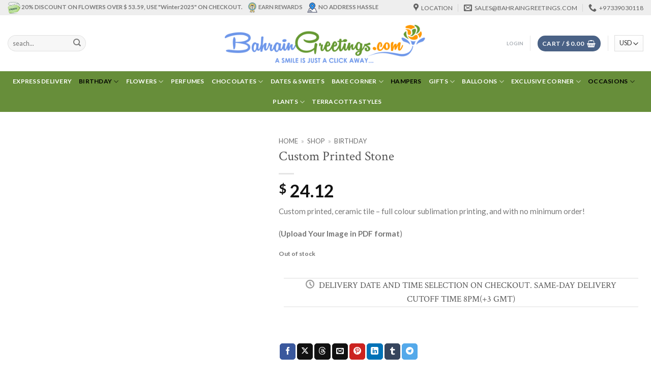

--- FILE ---
content_type: text/html; charset=UTF-8
request_url: https://bahraingreetings.com/product/custom-printed-tile/
body_size: 53122
content:
<!DOCTYPE html>
<html lang="en-US" class="loading-site no-js">
<head>
	<meta charset="UTF-8" />
	<link rel="profile" href="http://gmpg.org/xfn/11" />
	<link rel="pingback" href="https://bahraingreetings.com/xmlrpc.php" />

	<script>(function(html){html.className = html.className.replace(/\bno-js\b/,'js')})(document.documentElement);</script>
<script>
					(function(){
						var zccmpurl = new URL(document.location.href);
						var cmp_id =  zccmpurl.search.split('zc_rid=')[1];
						if (cmp_id != undefined) {
							document.cookie = 'zc_rid=' + cmp_id + ';max-age=10800;path=/';
						}
					})();
				</script><meta name='robots' content='index, follow, max-image-preview:large, max-snippet:-1, max-video-preview:-1' />
<meta name="viewport" content="width=device-width, initial-scale=1" />
	<!-- This site is optimized with the Yoast SEO Premium plugin v26.7 (Yoast SEO v26.7) - https://yoast.com/wordpress/plugins/seo/ -->
	<title>Custom Printed Stone | Same Day Delivery | BahrainGreetings</title>
	<meta name="description" content="Your trusted destination to send fresh flowers, chocolates and gifts in Bahrain. Discover our collection of products, incl. flowers, cakes, balloons and more." />
	<link rel="canonical" href="https://bahraingreetings.com/product/custom-printed-tile/" />
	<meta property="og:locale" content="en_US" />
	<meta property="og:type" content="product" />
	<meta property="og:title" content="Custom Printed Stone | Same Day Delivery | BahrainGreetings" />
	<meta property="og:description" content="Your trusted destination to send fresh flowers, chocolates and gifts in Bahrain. Discover our collection of products, incl. cakes, balloons and more." />
	<meta property="og:url" content="https://bahraingreetings.com/product/custom-printed-tile/" />
	<meta property="og:site_name" content="BahrainGreetings" />
	<meta property="article:modified_time" content="2024-02-20T11:57:15+00:00" />
	<meta property="og:image" content="https://bahraingreetings.com/wp-content/uploads/2023/09/tile-print-jpg.webp" />
	<meta property="og:image:width" content="600" />
	<meta property="og:image:height" content="800" />
	<meta property="og:image:type" content="image/jpeg" />
	<meta name="twitter:card" content="summary_large_image" />
	<meta name="twitter:site" content="@bhgreetings" />
	<meta name="twitter:label1" content="Price" />
	<meta name="twitter:data1" content="BHD&nbsp;9.000" />
	<meta name="twitter:label2" content="Availability" />
	<meta name="twitter:data2" content="Out of stock" />
	<script type="application/ld+json" class="yoast-schema-graph">{"@context":"https://schema.org","@graph":[{"@type":["WebPage","ItemPage"],"@id":"https://bahraingreetings.com/product/custom-printed-tile/","url":"https://bahraingreetings.com/product/custom-printed-tile/","name":"Custom Printed Stone | Same Day Delivery | BahrainGreetings","isPartOf":{"@id":"https://bahraingreetings.com/#website"},"primaryImageOfPage":{"@id":"https://bahraingreetings.com/product/custom-printed-tile/#primaryimage"},"image":{"@id":"https://bahraingreetings.com/product/custom-printed-tile/#primaryimage"},"thumbnailUrl":"https://cdn.bahraingreetings.com/content/uploads/2023/09/10061123/tile-print-jpg.webp","description":"Your trusted destination to send fresh flowers, chocolates and gifts in Bahrain. Discover our collection of products, incl. flowers, cakes, balloons and more.","breadcrumb":{"@id":"https://bahraingreetings.com/product/custom-printed-tile/#breadcrumb"},"inLanguage":"en-US","potentialAction":{"@type":"BuyAction","target":"https://bahraingreetings.com/product/custom-printed-tile/"}},{"@type":"ImageObject","inLanguage":"en-US","@id":"https://bahraingreetings.com/product/custom-printed-tile/#primaryimage","url":"https://cdn.bahraingreetings.com/content/uploads/2023/09/10061123/tile-print-jpg.webp","contentUrl":"https://cdn.bahraingreetings.com/content/uploads/2023/09/10061123/tile-print-jpg.webp","width":600,"height":800},{"@type":"BreadcrumbList","@id":"https://bahraingreetings.com/product/custom-printed-tile/#breadcrumb","itemListElement":[{"@type":"ListItem","position":1,"name":"Home","item":"https://bahraingreetings.com/"},{"@type":"ListItem","position":2,"name":"Shop","item":"https://bahraingreetings.com/shop/"},{"@type":"ListItem","position":3,"name":"Birthday"}]},{"@type":"WebSite","@id":"https://bahraingreetings.com/#website","url":"https://bahraingreetings.com/","name":"BahrainGreetings.com","description":"A smile is just a click away!","publisher":{"@id":"https://bahraingreetings.com/#organization"},"alternateName":"Vintage Flora WLL","potentialAction":[{"@type":"SearchAction","target":{"@type":"EntryPoint","urlTemplate":"https://bahraingreetings.com/?s={search_term_string}"},"query-input":{"@type":"PropertyValueSpecification","valueRequired":true,"valueName":"search_term_string"}}],"inLanguage":"en-US"},{"@type":["Organization","Place"],"@id":"https://bahraingreetings.com/#organization","name":"Vintage Flora WLL","alternateName":"BahrainGreetings.com","url":"https://bahraingreetings.com/","logo":{"@id":"https://bahraingreetings.com/product/custom-printed-tile/#local-main-organization-logo"},"image":{"@id":"https://bahraingreetings.com/product/custom-printed-tile/#local-main-organization-logo"},"sameAs":["http://www.facebook.com/bahraingreetings","https://x.com/bhgreetings","http://instagram.com/vintageflorabh","https://www.youtube.com/channel/UCabWGamrUBbZGyqRHVjJ36g","https://www.pinterest.com/bhgreetings/","https://www.linkedin.com/company/vintage-flora-bh/"],"description":"Your trusted destination to send fresh flowers, chocolates and gifts in Bahrain. Discover our collection of products, incl. cakes, balloons and more.","legalName":"Vintage Flora WLL","foundingDate":"2009-01-01","numberOfEmployees":{"@type":"QuantitativeValue","minValue":"1","maxValue":"10"},"hasMerchantReturnPolicy":{"@type":"MerchantReturnPolicy","merchantReturnLink":"https://bahraingreetings.com/customer-service/"},"address":{"@id":"https://bahraingreetings.com/product/custom-printed-tile/#local-main-place-address"},"telephone":["0097339030118"],"contactPoint":{"@type":"ContactPoint","telephone":"0097338292859","email":"info@bahraingreetings.com"},"openingHoursSpecification":[{"@type":"OpeningHoursSpecification","dayOfWeek":["Sunday","Monday","Tuesday","Wednesday","Thursday","Friday","Saturday"],"opens":"09:00","closes":"20:00"}],"email":"sales@bahraingreetings.com","areaServed":"Bahrain","vatID":"220016201400002"},{"@type":"PostalAddress","@id":"https://bahraingreetings.com/product/custom-printed-tile/#local-main-place-address","streetAddress":"Bahraingreetings.com [Vintage Flora], Shop 277, Avenue 13","addressLocality":"Block 701","postalCode":"701","addressRegion":"Tubli","addressCountry":"BH"},{"@type":"ImageObject","inLanguage":"en-US","@id":"https://bahraingreetings.com/product/custom-printed-tile/#local-main-organization-logo","url":"https://cdn.bahraingreetings.com/content/uploads/2023/10/10061115/Logo-jpg.webp","contentUrl":"https://cdn.bahraingreetings.com/content/uploads/2023/10/10061115/Logo-jpg.webp","width":1024,"height":1024,"caption":"Vintage Flora WLL"}]}</script>
	<meta property="product:brand" content="Birthday" />
	<meta property="product:price:amount" content="9.000" />
	<meta property="product:price:currency" content="BHD" />
	<meta property="og:availability" content="out of stock" />
	<meta property="product:availability" content="out of stock" />
	<meta property="product:condition" content="new" />
	<meta name="geo.placename" content="Block 701" />
	<meta name="geo.region" content="Bahrain" />
	<!-- / Yoast SEO Premium plugin. -->


<link rel='dns-prefetch' href='//www.googletagmanager.com' />
<link rel='dns-prefetch' href='//maps.googleapis.com' />
<link rel='dns-prefetch' href='//fonts.googleapis.com' />
<link rel='dns-prefetch' href='//cdn.bahraingreetings.com' />
<link rel='dns-prefetch' href='//pagead2.googlesyndication.com' />
<link href='https://fonts.gstatic.com' crossorigin rel='preconnect' />
<link rel='prefetch' href='https://bahraingreetings.com/wp-content/themes/flatsome/assets/js/flatsome.js?ver=e2eddd6c228105dac048' />
<link rel='prefetch' href='https://bahraingreetings.com/wp-content/themes/flatsome/assets/js/chunk.slider.js?ver=3.20.4' />
<link rel='prefetch' href='https://bahraingreetings.com/wp-content/themes/flatsome/assets/js/chunk.popups.js?ver=3.20.4' />
<link rel='prefetch' href='https://bahraingreetings.com/wp-content/themes/flatsome/assets/js/chunk.tooltips.js?ver=3.20.4' />
<link rel='prefetch' href='https://bahraingreetings.com/wp-content/themes/flatsome/assets/js/woocommerce.js?ver=1c9be63d628ff7c3ff4c' />
<style id='wp-img-auto-sizes-contain-inline-css' type='text/css'>
img:is([sizes=auto i],[sizes^="auto," i]){contain-intrinsic-size:3000px 1500px}
/*# sourceURL=wp-img-auto-sizes-contain-inline-css */
</style>
<link rel='stylesheet' id='dashicons-css' href='https://cdn.bahraingreetings.com/wp-includes/css/dashicons.min.css?ver=6.9.1764270735' type='text/css' media='all' />
<link rel='stylesheet' id='thickbox-css' href='https://cdn.bahraingreetings.com/wp-includes/js/thickbox/thickbox.css?ver=6.9.1764270735' type='text/css' media='all' />
<link rel='stylesheet' id='coderockz-woo-delivery-block-css' href='https://cdn.bahraingreetings.com/wp-content/plugins/coderockz-woocommerce-delivery-date-time-pro/block/assets/css/frontend.css?ver=1.4.81.1764270735' type='text/css' media='all' />
<link rel='stylesheet' id='themecomplete-epo-css' href='https://cdn.bahraingreetings.com/wp-content/plugins/woocommerce-tm-extra-product-options/assets/css/epo.min.css?ver=7.5.6.1764270735' type='text/css' media='all' />
<link rel='stylesheet' id='themecomplete-epo-smallscreen-css' href='https://cdn.bahraingreetings.com/wp-content/plugins/woocommerce-tm-extra-product-options/assets/css/tm-epo-smallscreen.min.css?ver=7.5.6.1764270735' type='text/css' media='only screen and (max-width: 768px)' />
<style id='themecomplete-styles-header-inline-css' type='text/css'>
:root {--tcgaprow: 15px;--tcgapcolumn: 15px;}
/*# sourceURL=themecomplete-styles-header-inline-css */
</style>
<link rel='stylesheet' id='cr-frontend-css-css' href='https://cdn.bahraingreetings.com/wp-content/plugins/customer-reviews-woocommerce/css/frontend.css?ver=5.96.0.1764270735' type='text/css' media='all' />
<link rel='stylesheet' id='points-and-rewards-for-woocommerce-css' href='https://cdn.bahraingreetings.com/wp-content/plugins/points-and-rewards-for-woocommerce/public/css/points-rewards-for-woocommerce-public.min.css?ver=2.9.5.1764270735' type='text/css' media='all' />
<link rel='stylesheet' id='mwb-tyo-public-style-css' href='https://cdn.bahraingreetings.com/wp-content/plugins/woocommerce-order-tracker/assets/css/mwb-tyo-public-style.css?ver=1.1764270735' type='text/css' media='all' />
<link rel='stylesheet' id='woof-css' href='https://cdn.bahraingreetings.com/wp-content/plugins/woocommerce-products-filter/css/front.css?ver=1.3.7.4.1764270735' type='text/css' media='all' />
<style id='woof-inline-css' type='text/css'>

.woof_products_top_panel li span, .woof_products_top_panel2 li span{background: url(https://bahraingreetings.com/wp-content/plugins/woocommerce-products-filter/img/delete.png);background-size: 14px 14px;background-repeat: no-repeat;background-position: right;}
.woof_show_auto_form,.woof_hide_auto_form{ background-image: none ;}
.woof_childs_list_opener span.woof_is_closed{
                        background: url(https://dmzrnxgunqml9.cloudfront.net/content/uploads/2018/08/23174337/unnamed-file8.png);
                    }
.woof_childs_list_opener span.woof_is_opened{
                        background: url(https://dmzrnxgunqml9.cloudfront.net/content/uploads/2018/08/23174355/unnamed-file9.png);
                    }
.woof_edit_view{
                    display: none;
                }
.woof_checkbox_label{ font-weight:normal; }
.woof_checkbox_sales_container woof_container{ color:#FF0000; }
.woof_list_checkbox{ font-size: 100%; display: inline; }
/*# sourceURL=woof-inline-css */
</style>
<link rel='stylesheet' id='chosen-drop-down-css' href='https://cdn.bahraingreetings.com/wp-content/plugins/woocommerce-products-filter/js/chosen/chosen.min.css?ver=1.3.7.4.1764270735' type='text/css' media='all' />
<link rel='stylesheet' id='icheck-jquery-color-flat-css' href='https://cdn.bahraingreetings.com/wp-content/plugins/woocommerce-products-filter/js/icheck/skins/flat/_all.css?ver=1.3.7.4.1764270735' type='text/css' media='all' />
<link rel='stylesheet' id='icheck-jquery-color-square-css' href='https://cdn.bahraingreetings.com/wp-content/plugins/woocommerce-products-filter/js/icheck/skins/square/_all.css?ver=1.3.7.4.1764270735' type='text/css' media='all' />
<link rel='stylesheet' id='icheck-jquery-color-minimal-css' href='https://cdn.bahraingreetings.com/wp-content/plugins/woocommerce-products-filter/js/icheck/skins/minimal/_all.css?ver=1.3.7.4.1764270735' type='text/css' media='all' />
<link rel='stylesheet' id='woof_by_author_html_items-css' href='https://cdn.bahraingreetings.com/wp-content/plugins/woocommerce-products-filter/ext/by_author/css/by_author.css?ver=1.3.7.4.1764270735' type='text/css' media='all' />
<link rel='stylesheet' id='woof_by_instock_html_items-css' href='https://cdn.bahraingreetings.com/wp-content/plugins/woocommerce-products-filter/ext/by_instock/css/by_instock.css?ver=1.3.7.4.1764270735' type='text/css' media='all' />
<link rel='stylesheet' id='woof_by_onsales_html_items-css' href='https://cdn.bahraingreetings.com/wp-content/plugins/woocommerce-products-filter/ext/by_onsales/css/by_onsales.css?ver=1.3.7.4.1764270735' type='text/css' media='all' />
<link rel='stylesheet' id='woof_by_text_html_items-css' href='https://cdn.bahraingreetings.com/wp-content/plugins/woocommerce-products-filter/ext/by_text/assets/css/front.css?ver=1.3.7.4.1764270735' type='text/css' media='all' />
<link rel='stylesheet' id='woof_label_html_items-css' href='https://cdn.bahraingreetings.com/wp-content/plugins/woocommerce-products-filter/ext/label/css/html_types/label.css?ver=1.3.7.4.1764270735' type='text/css' media='all' />
<link rel='stylesheet' id='woof_select_radio_check_html_items-css' href='https://cdn.bahraingreetings.com/wp-content/plugins/woocommerce-products-filter/ext/select_radio_check/css/html_types/select_radio_check.css?ver=1.3.7.4.1764270735' type='text/css' media='all' />
<link rel='stylesheet' id='woof_sd_html_items_checkbox-css' href='https://cdn.bahraingreetings.com/wp-content/plugins/woocommerce-products-filter/ext/smart_designer/css/elements/checkbox.css?ver=1.3.7.4.1764270735' type='text/css' media='all' />
<link rel='stylesheet' id='woof_sd_html_items_radio-css' href='https://cdn.bahraingreetings.com/wp-content/plugins/woocommerce-products-filter/ext/smart_designer/css/elements/radio.css?ver=1.3.7.4.1764270735' type='text/css' media='all' />
<link rel='stylesheet' id='woof_sd_html_items_switcher-css' href='https://cdn.bahraingreetings.com/wp-content/plugins/woocommerce-products-filter/ext/smart_designer/css/elements/switcher.css?ver=1.3.7.4.1764270735' type='text/css' media='all' />
<link rel='stylesheet' id='woof_sd_html_items_color-css' href='https://cdn.bahraingreetings.com/wp-content/plugins/woocommerce-products-filter/ext/smart_designer/css/elements/color.css?ver=1.3.7.4.1764270735' type='text/css' media='all' />
<link rel='stylesheet' id='woof_sd_html_items_tooltip-css' href='https://cdn.bahraingreetings.com/wp-content/plugins/woocommerce-products-filter/ext/smart_designer/css/tooltip.css?ver=1.3.7.4.1764270735' type='text/css' media='all' />
<link rel='stylesheet' id='woof_sd_html_items_front-css' href='https://cdn.bahraingreetings.com/wp-content/plugins/woocommerce-products-filter/ext/smart_designer/css/front.css?ver=1.3.7.4.1764270735' type='text/css' media='all' />
<link rel='stylesheet' id='woof-switcher23-css' href='https://cdn.bahraingreetings.com/wp-content/plugins/woocommerce-products-filter/css/switcher.css?ver=1.3.7.4.1764270735' type='text/css' media='all' />
<link rel='stylesheet' id='photoswipe-css' href='https://cdn.bahraingreetings.com/wp-content/plugins/woocommerce/assets/css/photoswipe/photoswipe.min.css?ver=10.4.3.1764270735' type='text/css' media='all' />
<link rel='stylesheet' id='photoswipe-default-skin-css' href='https://cdn.bahraingreetings.com/wp-content/plugins/woocommerce/assets/css/photoswipe/default-skin/default-skin.min.css?ver=10.4.3.1764270735' type='text/css' media='all' />
<style id='woocommerce-inline-inline-css' type='text/css'>
.woocommerce form .form-row .required { visibility: visible; }
/*# sourceURL=woocommerce-inline-inline-css */
</style>
<link rel='stylesheet' id='flatsome-woocommerce-extra-product-options-css' href='https://cdn.bahraingreetings.com/wp-content/themes/flatsome/inc/integrations/wc-extra-product-options/extra-product-options.css?ver=3.20.4.1764270735' type='text/css' media='all' />
<link rel='stylesheet' id='flatsome-main-css' href='https://cdn.bahraingreetings.com/wp-content/themes/flatsome/assets/css/flatsome.css?ver=3.20.4.1764270735' type='text/css' media='all' />
<style id='flatsome-main-inline-css' type='text/css'>
@font-face {
				font-family: "fl-icons";
				font-display: block;
				src: url(https://bahraingreetings.com/wp-content/themes/flatsome/assets/css/icons/fl-icons.eot?v=3.20.4);
				src:
					url(https://bahraingreetings.com/wp-content/themes/flatsome/assets/css/icons/fl-icons.eot#iefix?v=3.20.4) format("embedded-opentype"),
					url(https://bahraingreetings.com/wp-content/themes/flatsome/assets/css/icons/fl-icons.woff2?v=3.20.4) format("woff2"),
					url(https://bahraingreetings.com/wp-content/themes/flatsome/assets/css/icons/fl-icons.ttf?v=3.20.4) format("truetype"),
					url(https://bahraingreetings.com/wp-content/themes/flatsome/assets/css/icons/fl-icons.woff?v=3.20.4) format("woff"),
					url(https://bahraingreetings.com/wp-content/themes/flatsome/assets/css/icons/fl-icons.svg?v=3.20.4#fl-icons) format("svg");
			}
/*# sourceURL=flatsome-main-inline-css */
</style>
<link rel='stylesheet' id='flatsome-shop-css' href='https://cdn.bahraingreetings.com/wp-content/themes/flatsome/assets/css/flatsome-shop.css?ver=3.20.4.1764270735' type='text/css' media='all' />
<link rel='stylesheet' id='flatsome-googlefonts-css' href='//fonts.googleapis.com/css?family=Crimson+Text%3Aregular%2Cregular%7CLato%3Aregular%2Cregular%2C700%7CDancing+Script%3Aregular%2Cdefault&#038;display=auto&#038;ver=3.9.1764270735' type='text/css' media='all' />
<link rel='stylesheet' id='jquery-vi_flexslider-css' href='https://cdn.bahraingreetings.com/wp-content/plugins/woocommerce-boost-sales/css/vi_flexslider.min.css?ver=2.7.0.1764270735' type='text/css' media='all' />
<link rel='stylesheet' id='woocommerce-boost-sales-css' href='https://cdn.bahraingreetings.com/wp-content/plugins/woocommerce-boost-sales/css/woocommerce-boost-sales.min.css?ver=1.6.3.1764270735' type='text/css' media='all' />
<style id='woocommerce-boost-sales-inline-css' type='text/css'>

			.woocommerce-boost-sales .wbs-upsells .product-controls button.wbs-single_add_to_cart_button,
			.woocommerce-boost-sales .wbs-upsells-items .product-controls button.wbs-single_add_to_cart_button,
			.wbs-content-inner-crs .wbs-crosssells-button-atc button.wbs-single_add_to_cart_button,
			.woocommerce-boost-sales .wbs-upsells .product-controls .wbs-cart .wbs-product-link,
			.wbs-content-inner-crs .wbs-crosssells-button-atc button.wbs-single_add_to_cart_button,
			.woocommerce-boost-sales .wbs-breadcrum .wbs-header-right a,
			.vi-wbs-btn-redeem{
				background-color: #7ac30d;
			}.wbs-content-inner-crs .wbs-crosssells-button-atc .wbs-single_add_to_cart_button,
			.vi-wbs-btn-redeem:hover,.woocommerce-boost-sales .wbs-breadcrum .wbs-header-right a::before,
			.woocommerce-boost-sales .wbs-upsells .product-controls button.wbs-single_add_to_cart_button:hover,
			.woocommerce-boost-sales .wbs-upsells-items .product-controls button.wbs-single_add_to_cart_button:hover,
			.wbs-content-inner-crs .wbs-crosssells-button-atc button.wbs-single_add_to_cart_button:hover,
			.woocommerce-boost-sales .wbs-upsells .product-controls .wbs-cart .wbs-product-link:hover{
			background-color: #4a7608;
			}	
				.woocommerce-boost-sales .wbs-content-crossell{
				background-color: #ffffff; 
				color:#9e9e9e
				}
				.wbs-crs-regular-price{
				color: #111111; 
				}
				.wbs-crosssells-price > div.wbs-crs-save-price > div.wbs-save-price{
				color: #111111; 
				}
				.woocommerce-boost-sales .vi-wbs-topbar,.woocommerce-boost-sales .vi-wbs-topbar > div{
				color: #111111; 
				}
				.vi-wbs-topbar .vi-wbs-progress-container .vi-wbs-progress{
				background-color: #111111; 
				}
				.vi-wbs-progress .vi-wbs-progress-bar.vi-wbs-progress-bar-success{
				background-color: #bdd2bb; 
				}
				.gift-button.gift_right.wbs-icon-font:before{
				background-color: #ffffff; 
				color: #af52de; 
				}
/*# sourceURL=woocommerce-boost-sales-inline-css */
</style>
<style id='themecomplete-extra-css-inline-css' type='text/css'>
.cpf-type-product-thumbnailmultiple img {
    width: 150px !important; /* Adjust as needed */
    height: 150px !important; /* Adjust as needed */
    object-fit: cover; /* Prevents distortion, crops if necessary */
    opacity: 0.8 !important
}

.tmcp-field-wrap.tc-epo-element-product-holder.tc-epo-element-product-thumbnailmultiple.tm-per-row.tc-active {
    /* Add your highlighting styles here */
    border: 2px solid #197902 !important; /* Example: Blue border */
    background-color: #eaf7e7 !important; /* Example: Light blue background */
    padding: 2px; /* Adjust padding as needed */
    position: relative !important; /* For absolute positioning of the tick */
    overflow: visible !important; /* Prevent clipping */
}

/* You might also want to style the image within the selected container */
.tmcp-field-wrap.tc-epo-element-product-holder.tc-epo-element-product-thumbnailmultiple.tm-per-row.tc-active img {
    opacity: 1 !important; /* Ensure image is fully visible if you have default opacity */
    /* Add other image-specific styles if needed */
}

/* Add a tick mark to the active thumbnail's label or link */
.tmcp-field-wrap.tc-epo-element-product-holder.tc-epo-element-product-thumbnailmultiple.tm-per-row.tc-active label::before,
.tmcp-field-wrap.tc-epo-element-product-holder.tc-epo-element-product-thumbnailmultiple.tm-per-row.tc-active a::before {
    content: "✓";
    font-size: 1.2em;
    color: green;
    position: absolute !important;
    top: 5px; /* Adjust as needed */
    left: 5px; /* Adjust as needed */
    z-index: 15 !important; /* Ensure it's on top */
    background-color: white; /* To make it stand out */
    border-radius: 50%;
    width: 18px;
    height: 18px;
    line-height: 18px;
    text-align: center;
    border: 1px solid green;
    pointer-events: none !important; /* Avoid interfering with clicks */
}

/* Adjust positioning for better visual alignment */
.tmcp-field-wrap.tc-epo-element-product-holder.tc-epo-element-product-thumbnailmultiple.tm-per-row.tc-active tmcp-field-wrap-inner {
    /*padding-left: 25px !important; /* Make space for the tick if it's on the left */
    position: relative; /* Create stacking context for the label */
}

.tmcp-field-wrap.tc-epo-element-product-holder.tc-epo-element-product-thumbnailmultiple.tm-per-row.tc-active a {
    position: relative; /* Create stacking context for the link */
}

/* Alternative positioning (top right) */
.tmcp-field-wrap.tc-epo-element-product-holder.tc-epo-element-product-thumbnailmultiple.tm-per-row.tc-active label::before,
.tmcp-field-wrap.tc-epo-element-product-holder.tc-epo-element-product-thumbnailmultiple.tm-per-row.tc-active a::before {
    top: 5px;
    left: auto;
    right: 5px;
    /* Adjust left/right and top/bottom as needed */
}
/*# sourceURL=themecomplete-extra-css-inline-css */
</style>
<script type="text/template" id="tmpl-variation-template">
	<div class="woocommerce-variation-description">{{{ data.variation.variation_description }}}</div>
	<div class="woocommerce-variation-price">{{{ data.variation.price_html }}}</div>
	<div class="woocommerce-variation-availability">{{{ data.variation.availability_html }}}</div>
</script>
<script type="text/template" id="tmpl-unavailable-variation-template">
	<p role="alert">Sorry, this product is unavailable. Please choose a different combination.</p>
</script>
<script type="text/javascript">
            window._nslDOMReady = (function () {
                const executedCallbacks = new Set();
            
                return function (callback) {
                    /**
                    * Third parties might dispatch DOMContentLoaded events, so we need to ensure that we only run our callback once!
                    */
                    if (executedCallbacks.has(callback)) return;
            
                    const wrappedCallback = function () {
                        if (executedCallbacks.has(callback)) return;
                        executedCallbacks.add(callback);
                        callback();
                    };
            
                    if (document.readyState === "complete" || document.readyState === "interactive") {
                        wrappedCallback();
                    } else {
                        document.addEventListener("DOMContentLoaded", wrappedCallback);
                    }
                };
            })();
        </script><script type="text/javascript" id="woocommerce-google-analytics-integration-gtag-js-after">
/* <![CDATA[ */
/* Google Analytics for WooCommerce (gtag.js) */
					window.dataLayer = window.dataLayer || [];
					function gtag(){dataLayer.push(arguments);}
					// Set up default consent state.
					for ( const mode of [{"analytics_storage":"denied","ad_storage":"denied","ad_user_data":"denied","ad_personalization":"denied","region":["AT","BE","BG","HR","CY","CZ","DK","EE","FI","FR","DE","GR","HU","IS","IE","IT","LV","LI","LT","LU","MT","NL","NO","PL","PT","RO","SK","SI","ES","SE","GB","CH"]}] || [] ) {
						gtag( "consent", "default", { "wait_for_update": 500, ...mode } );
					}
					gtag("js", new Date());
					gtag("set", "developer_id.dOGY3NW", true);
					gtag("config", "G-LE73VLPKHK", {"track_404":true,"allow_google_signals":true,"logged_in":false,"linker":{"domains":[],"allow_incoming":true},"custom_map":{"dimension1":"logged_in"}});
//# sourceURL=woocommerce-google-analytics-integration-gtag-js-after
/* ]]> */
</script>
<script type="text/javascript" src="https://cdn.bahraingreetings.com/wp-includes/js/jquery/jquery.min.js?ver=3.7.1.1764270735" id="jquery-core-js"></script>
<script type="text/javascript" src="https://cdn.bahraingreetings.com/wp-includes/js/underscore.min.js?ver=1.13.7.1764270735" id="underscore-js"></script>
<script type="text/javascript" id="wp-util-js-extra">
/* <![CDATA[ */
var _wpUtilSettings = {"ajax":{"url":"/wp-admin/admin-ajax.php"}};
//# sourceURL=wp-util-js-extra
/* ]]> */
</script>
<script type="text/javascript" src="https://cdn.bahraingreetings.com/wp-includes/js/wp-util.min.js?ver=6.9.1764270735" id="wp-util-js"></script>
<script type="text/javascript" src="https://cdn.bahraingreetings.com/wp-content/plugins/woocommerce/assets/js/jquery-blockui/jquery.blockUI.min.js?ver=2.7.0-wc.10.4.3.1764270735" id="wc-jquery-blockui-js" data-wp-strategy="defer"></script>
<script type="text/javascript" id="woof-husky-js-extra">
/* <![CDATA[ */
var woof_husky_txt = {"ajax_url":"https://bahraingreetings.com/wp-admin/admin-ajax.php","plugin_uri":"https://bahraingreetings.com/wp-content/plugins/woocommerce-products-filter/ext/by_text/","loader":"https://bahraingreetings.com/wp-content/plugins/woocommerce-products-filter/ext/by_text/assets/img/ajax-loader.gif","not_found":"Nothing found!","prev":"Prev","next":"Next","site_link":"https://bahraingreetings.com","default_data":{"placeholder":"","behavior":"title","search_by_full_word":"0","autocomplete":1,"how_to_open_links":"0","taxonomy_compatibility":"0","sku_compatibility":"0","custom_fields":"","search_desc_variant":"0","view_text_length":"10","min_symbols":"3","max_posts":"10","image":"","notes_for_customer":"","template":"","max_open_height":"300","page":0}};
//# sourceURL=woof-husky-js-extra
/* ]]> */
</script>
<script type="text/javascript" src="https://cdn.bahraingreetings.com/wp-content/plugins/woocommerce-products-filter/ext/by_text/assets/js/husky.js?ver=1.3.7.4.1764270735" id="woof-husky-js"></script>
<script type="text/javascript" src="https://cdn.bahraingreetings.com/wp-includes/js/clipboard.min.js?ver=2.0.11.1764270735" id="clipboard-js"></script>
<script type="text/javascript" id="points-and-rewards-for-woocommerce-js-extra">
/* <![CDATA[ */
var wps_wpr = {"ajaxurl":"https://bahraingreetings.com/wp-admin/admin-ajax.php","message":"Please enter a valid points","empty_notice":"Please enter some points !!","minimum_points":"50","confirmation_msg":"Do you really want to upgrade your user level as this process will deduct the required points from your account?","minimum_points_text":"The minimum Points Required To Convert Points To Coupons is 50","wps_wpr_custom_notice":"The number of points you had entered will get deducted from your Account","wps_wpr_nonce":"b231400749","not_allowed":"Please enter some valid points!","not_suffient":"You do not have a sufficient amount of points","above_order_limit":"Entered points do not apply to this order.","points_empty":"Please enter points.","checkout_page":"","wps_user_current_points":"0","is_restrict_message_enable":"","is_restrict_status_set":"","wps_restrict_rewards_msg":"You will not get any Reward Points","wps_wpr_game_setting":[],"wps_wpr_select_spin_stop":[],"wps_is_user_login":"","get_min_redeem_req":"1","is_cart_redeem_sett_enable":"1","is_checkout_redeem_enable":"0","points_coupon_name":"Cart Discount","wps_points_name":"Points","points_message_require":"You require : ","points_more_to_redeem":" points more to get redeem","wps_add_a_points":"Add a points","wps_apply_points":"Apply Points"};
//# sourceURL=points-and-rewards-for-woocommerce-js-extra
/* ]]> */
</script>
<script type="text/javascript" src="https://cdn.bahraingreetings.com/wp-content/plugins/points-and-rewards-for-woocommerce/public/js/points-rewards-for-woocommerce-public.min.js?ver=2.9.5.1764270735" id="points-and-rewards-for-woocommerce-js"></script>
<script type="text/javascript" id="wc-add-to-cart-js-extra">
/* <![CDATA[ */
var wc_add_to_cart_params = {"ajax_url":"/wp-admin/admin-ajax.php","wc_ajax_url":"/?wc-ajax=%%endpoint%%","i18n_view_cart":"View cart","cart_url":"https://bahraingreetings.com/cart/","is_cart":"","cart_redirect_after_add":"yes"};
//# sourceURL=wc-add-to-cart-js-extra
/* ]]> */
</script>
<script type="text/javascript" src="https://cdn.bahraingreetings.com/wp-content/plugins/woocommerce/assets/js/frontend/add-to-cart.min.js?ver=10.4.3.1764270735" id="wc-add-to-cart-js" defer="defer" data-wp-strategy="defer"></script>
<script type="text/javascript" src="https://cdn.bahraingreetings.com/wp-content/plugins/woocommerce/assets/js/flexslider/jquery.flexslider.min.js?ver=2.7.2-wc.10.4.3.1764270735" id="wc-flexslider-js" defer="defer" data-wp-strategy="defer"></script>
<script type="text/javascript" src="https://cdn.bahraingreetings.com/wp-content/plugins/woocommerce/assets/js/photoswipe/photoswipe.min.js?ver=4.1.1-wc.10.4.3.1764270735" id="wc-photoswipe-js" defer="defer" data-wp-strategy="defer"></script>
<script type="text/javascript" src="https://cdn.bahraingreetings.com/wp-content/plugins/woocommerce/assets/js/photoswipe/photoswipe-ui-default.min.js?ver=4.1.1-wc.10.4.3.1764270735" id="wc-photoswipe-ui-default-js" defer="defer" data-wp-strategy="defer"></script>
<script type="text/javascript" id="wc-single-product-js-extra">
/* <![CDATA[ */
var wc_single_product_params = {"i18n_required_rating_text":"Please select a rating","i18n_rating_options":["1 of 5 stars","2 of 5 stars","3 of 5 stars","4 of 5 stars","5 of 5 stars"],"i18n_product_gallery_trigger_text":"View full-screen image gallery","review_rating_required":"yes","flexslider":{"rtl":false,"animation":"slide","smoothHeight":true,"directionNav":false,"controlNav":"thumbnails","slideshow":false,"animationSpeed":500,"animationLoop":false,"allowOneSlide":false},"zoom_enabled":"","zoom_options":[],"photoswipe_enabled":"1","photoswipe_options":{"shareEl":false,"closeOnScroll":false,"history":false,"hideAnimationDuration":0,"showAnimationDuration":0},"flexslider_enabled":"1"};
//# sourceURL=wc-single-product-js-extra
/* ]]> */
</script>
<script type="text/javascript" src="https://cdn.bahraingreetings.com/wp-content/plugins/woocommerce/assets/js/frontend/single-product.min.js?ver=10.4.3.1764270735" id="wc-single-product-js" defer="defer" data-wp-strategy="defer"></script>
<script type="text/javascript" src="https://cdn.bahraingreetings.com/wp-content/plugins/woocommerce/assets/js/js-cookie/js.cookie.min.js?ver=2.1.4-wc.10.4.3.1764270735" id="wc-js-cookie-js" data-wp-strategy="defer"></script>

<!-- Google tag (gtag.js) snippet added by Site Kit -->
<!-- Google Analytics snippet added by Site Kit -->
<script type="text/javascript" src="https://www.googletagmanager.com/gtag/js?id=G-LE73VLPKHK&amp;ver=1764270735" id="google_gtagjs-js" async></script>
<script type="text/javascript" id="google_gtagjs-js-after">
/* <![CDATA[ */
window.dataLayer = window.dataLayer || [];function gtag(){dataLayer.push(arguments);}
gtag("set","linker",{"domains":["bahraingreetings.com"]});
gtag("js", new Date());
gtag("set", "developer_id.dZTNiMT", true);
gtag("config", "G-LE73VLPKHK");
 window._googlesitekit = window._googlesitekit || {}; window._googlesitekit.throttledEvents = []; window._googlesitekit.gtagEvent = (name, data) => { var key = JSON.stringify( { name, data } ); if ( !! window._googlesitekit.throttledEvents[ key ] ) { return; } window._googlesitekit.throttledEvents[ key ] = true; setTimeout( () => { delete window._googlesitekit.throttledEvents[ key ]; }, 5 ); gtag( "event", name, { ...data, event_source: "site-kit" } ); }; 
//# sourceURL=google_gtagjs-js-after
/* ]]> */
</script>
<meta name="generator" content="Site Kit by Google 1.170.0" /><meta name="generator" content="performance-lab 4.0.1; plugins: webp-uploads">
<meta name="generator" content="webp-uploads 2.6.1">
<meta name="ti-site-data" content="[base64]" /><!-- Google site verification - Google for WooCommerce -->
<meta name="google-site-verification" content="QLZqGHLzyxAepcxPDJTgRruXDzYa_JHM4pnR6ZpX0Xg" />
<!-- Google Tag Manager -->
<script>(function(w,d,s,l,i){w[l]=w[l]||[];w[l].push({'gtm.start':
new Date().getTime(),event:'gtm.js'});var f=d.getElementsByTagName(s)[0],
j=d.createElement(s),dl=l!='dataLayer'?'&l='+l:'';j.async=true;j.src=
'https://www.googletagmanager.com/gtm.js?id='+i+dl;f.parentNode.insertBefore(j,f);
})(window,document,'script','dataLayer','GTM-NL59XD');</script>
<!-- End Google Tag Manager -->

<script defer async src='https://cdn.trustindex.io/loader-cert.js?a88d5c6319fe5569ce26dffa79e'></script>
<script type="text/javascript" defer async src="https://cdn.trustindex.io/assets/js/richsnippet.js?5a5cbc67173g6a5d"></script>

<!--Start of Tawk.to Script-->
<script type="text/javascript">
var Tawk_API=Tawk_API||{}, Tawk_LoadStart=new Date();
(function(){
var s1=document.createElement("script"),s0=document.getElementsByTagName("script")[0];
s1.async=true;
s1.src='https://embed.tawk.to/60f64db9649e0a0a5ccd056e/1fb11v7fb';
s1.charset='UTF-8';
s1.setAttribute('crossorigin','*');
s0.parentNode.insertBefore(s1,s0);
})();
</script>
<!--End of Tawk.to Script-->
<meta name="p:domain_verify" content="9f86f0bb34b1be3d06ea469264857c0f"/>	<noscript><style>.woocommerce-product-gallery{ opacity: 1 !important; }</style></noscript>
	
<!-- Google AdSense meta tags added by Site Kit -->
<meta name="google-adsense-platform-account" content="ca-host-pub-2644536267352236">
<meta name="google-adsense-platform-domain" content="sitekit.withgoogle.com">
<!-- End Google AdSense meta tags added by Site Kit -->

<!-- Google AdSense snippet added by Site Kit -->
<script type="text/javascript" async="async" src="https://pagead2.googlesyndication.com/pagead/js/adsbygoogle.js?client=ca-pub-6615992651352705&amp;host=ca-host-pub-2644536267352236" crossorigin="anonymous"></script>

<!-- End Google AdSense snippet added by Site Kit -->
<link rel="icon" href="https://cdn.bahraingreetings.com/content/uploads/2018/08/20100545/cropped-logo_icon-1.png" sizes="32x32" />
<link rel="icon" href="https://cdn.bahraingreetings.com/content/uploads/2018/08/20100545/cropped-logo_icon-1.png" sizes="192x192" />
<link rel="apple-touch-icon" href="https://cdn.bahraingreetings.com/content/uploads/2018/08/20100545/cropped-logo_icon-1.png" />
<meta name="msapplication-TileImage" content="https://cdn.bahraingreetings.com/content/uploads/2018/08/20100545/cropped-logo_icon-1.png" />
<style type="text/css">div.nsl-container[data-align="left"] {
    text-align: left;
}

div.nsl-container[data-align="center"] {
    text-align: center;
}

div.nsl-container[data-align="right"] {
    text-align: right;
}


div.nsl-container div.nsl-container-buttons a[data-plugin="nsl"] {
    text-decoration: none;
    box-shadow: none;
    border: 0;
}

div.nsl-container .nsl-container-buttons {
    display: flex;
    padding: 5px 0;
}

div.nsl-container.nsl-container-block .nsl-container-buttons {
    display: inline-grid;
    grid-template-columns: minmax(145px, auto);
}

div.nsl-container-block-fullwidth .nsl-container-buttons {
    flex-flow: column;
    align-items: center;
}

div.nsl-container-block-fullwidth .nsl-container-buttons a,
div.nsl-container-block .nsl-container-buttons a {
    flex: 1 1 auto;
    display: block;
    margin: 5px 0;
    width: 100%;
}

div.nsl-container-inline {
    margin: -5px;
    text-align: left;
}

div.nsl-container-inline .nsl-container-buttons {
    justify-content: center;
    flex-wrap: wrap;
}

div.nsl-container-inline .nsl-container-buttons a {
    margin: 5px;
    display: inline-block;
}

div.nsl-container-grid .nsl-container-buttons {
    flex-flow: row;
    align-items: center;
    flex-wrap: wrap;
}

div.nsl-container-grid .nsl-container-buttons a {
    flex: 1 1 auto;
    display: block;
    margin: 5px;
    max-width: 280px;
    width: 100%;
}

@media only screen and (min-width: 650px) {
    div.nsl-container-grid .nsl-container-buttons a {
        width: auto;
    }
}

div.nsl-container .nsl-button {
    cursor: pointer;
    vertical-align: top;
    border-radius: 4px;
}

div.nsl-container .nsl-button-default {
    color: #fff;
    display: flex;
}

div.nsl-container .nsl-button-icon {
    display: inline-block;
}

div.nsl-container .nsl-button-svg-container {
    flex: 0 0 auto;
    padding: 8px;
    display: flex;
    align-items: center;
}

div.nsl-container svg {
    height: 24px;
    width: 24px;
    vertical-align: top;
}

div.nsl-container .nsl-button-default div.nsl-button-label-container {
    margin: 0 24px 0 12px;
    padding: 10px 0;
    font-family: Helvetica, Arial, sans-serif;
    font-size: 16px;
    line-height: 20px;
    letter-spacing: .25px;
    overflow: hidden;
    text-align: center;
    text-overflow: clip;
    white-space: nowrap;
    flex: 1 1 auto;
    -webkit-font-smoothing: antialiased;
    -moz-osx-font-smoothing: grayscale;
    text-transform: none;
    display: inline-block;
}

div.nsl-container .nsl-button-google[data-skin="light"] {
    box-shadow: inset 0 0 0 1px #747775;
    color: #1f1f1f;
}

div.nsl-container .nsl-button-google[data-skin="dark"] {
    box-shadow: inset 0 0 0 1px #8E918F;
    color: #E3E3E3;
}

div.nsl-container .nsl-button-google[data-skin="neutral"] {
    color: #1F1F1F;
}

div.nsl-container .nsl-button-google div.nsl-button-label-container {
    font-family: "Roboto Medium", Roboto, Helvetica, Arial, sans-serif;
}

div.nsl-container .nsl-button-apple .nsl-button-svg-container {
    padding: 0 6px;
}

div.nsl-container .nsl-button-apple .nsl-button-svg-container svg {
    height: 40px;
    width: auto;
}

div.nsl-container .nsl-button-apple[data-skin="light"] {
    color: #000;
    box-shadow: 0 0 0 1px #000;
}

div.nsl-container .nsl-button-facebook[data-skin="white"] {
    color: #000;
    box-shadow: inset 0 0 0 1px #000;
}

div.nsl-container .nsl-button-facebook[data-skin="light"] {
    color: #1877F2;
    box-shadow: inset 0 0 0 1px #1877F2;
}

div.nsl-container .nsl-button-spotify[data-skin="white"] {
    color: #191414;
    box-shadow: inset 0 0 0 1px #191414;
}

div.nsl-container .nsl-button-apple div.nsl-button-label-container {
    font-size: 17px;
    font-family: -apple-system, BlinkMacSystemFont, "Segoe UI", Roboto, Helvetica, Arial, sans-serif, "Apple Color Emoji", "Segoe UI Emoji", "Segoe UI Symbol";
}

div.nsl-container .nsl-button-slack div.nsl-button-label-container {
    font-size: 17px;
    font-family: -apple-system, BlinkMacSystemFont, "Segoe UI", Roboto, Helvetica, Arial, sans-serif, "Apple Color Emoji", "Segoe UI Emoji", "Segoe UI Symbol";
}

div.nsl-container .nsl-button-slack[data-skin="light"] {
    color: #000000;
    box-shadow: inset 0 0 0 1px #DDDDDD;
}

div.nsl-container .nsl-button-tiktok[data-skin="light"] {
    color: #161823;
    box-shadow: 0 0 0 1px rgba(22, 24, 35, 0.12);
}


div.nsl-container .nsl-button-kakao {
    color: rgba(0, 0, 0, 0.85);
}

.nsl-clear {
    clear: both;
}

.nsl-container {
    clear: both;
}

.nsl-disabled-provider .nsl-button {
    filter: grayscale(1);
    opacity: 0.8;
}

/*Button align start*/

div.nsl-container-inline[data-align="left"] .nsl-container-buttons {
    justify-content: flex-start;
}

div.nsl-container-inline[data-align="center"] .nsl-container-buttons {
    justify-content: center;
}

div.nsl-container-inline[data-align="right"] .nsl-container-buttons {
    justify-content: flex-end;
}


div.nsl-container-grid[data-align="left"] .nsl-container-buttons {
    justify-content: flex-start;
}

div.nsl-container-grid[data-align="center"] .nsl-container-buttons {
    justify-content: center;
}

div.nsl-container-grid[data-align="right"] .nsl-container-buttons {
    justify-content: flex-end;
}

div.nsl-container-grid[data-align="space-around"] .nsl-container-buttons {
    justify-content: space-around;
}

div.nsl-container-grid[data-align="space-between"] .nsl-container-buttons {
    justify-content: space-between;
}

/* Button align end*/

/* Redirect */

#nsl-redirect-overlay {
    display: flex;
    flex-direction: column;
    justify-content: center;
    align-items: center;
    position: fixed;
    z-index: 1000000;
    left: 0;
    top: 0;
    width: 100%;
    height: 100%;
    backdrop-filter: blur(1px);
    background-color: RGBA(0, 0, 0, .32);;
}

#nsl-redirect-overlay-container {
    display: flex;
    flex-direction: column;
    justify-content: center;
    align-items: center;
    background-color: white;
    padding: 30px;
    border-radius: 10px;
}

#nsl-redirect-overlay-spinner {
    content: '';
    display: block;
    margin: 20px;
    border: 9px solid RGBA(0, 0, 0, .6);
    border-top: 9px solid #fff;
    border-radius: 50%;
    box-shadow: inset 0 0 0 1px RGBA(0, 0, 0, .6), 0 0 0 1px RGBA(0, 0, 0, .6);
    width: 40px;
    height: 40px;
    animation: nsl-loader-spin 2s linear infinite;
}

@keyframes nsl-loader-spin {
    0% {
        transform: rotate(0deg)
    }
    to {
        transform: rotate(360deg)
    }
}

#nsl-redirect-overlay-title {
    font-family: -apple-system, BlinkMacSystemFont, "Segoe UI", Roboto, Oxygen-Sans, Ubuntu, Cantarell, "Helvetica Neue", sans-serif;
    font-size: 18px;
    font-weight: bold;
    color: #3C434A;
}

#nsl-redirect-overlay-text {
    font-family: -apple-system, BlinkMacSystemFont, "Segoe UI", Roboto, Oxygen-Sans, Ubuntu, Cantarell, "Helvetica Neue", sans-serif;
    text-align: center;
    font-size: 14px;
    color: #3C434A;
}

/* Redirect END*/</style><style type="text/css">/* Notice fallback */
#nsl-notices-fallback {
    position: fixed;
    right: 10px;
    top: 10px;
    z-index: 10000;
}

.admin-bar #nsl-notices-fallback {
    top: 42px;
}

#nsl-notices-fallback > div {
    position: relative;
    background: #fff;
    border-left: 4px solid #fff;
    box-shadow: 0 1px 1px 0 rgba(0, 0, 0, .1);
    margin: 5px 15px 2px;
    padding: 1px 20px;
}

#nsl-notices-fallback > div.error {
    display: block;
    border-left-color: #dc3232;
}

#nsl-notices-fallback > div.updated {
    display: block;
    border-left-color: #46b450;
}

#nsl-notices-fallback p {
    margin: .5em 0;
    padding: 2px;
}

#nsl-notices-fallback > div:after {
    position: absolute;
    right: 5px;
    top: 5px;
    content: '\00d7';
    display: block;
    height: 16px;
    width: 16px;
    line-height: 16px;
    text-align: center;
    font-size: 20px;
    cursor: pointer;
}</style><style id="custom-css" type="text/css">:root {--primary-color: #4a6286;--fs-color-primary: #4a6286;--fs-color-secondary: #d26e4b;--fs-color-success: #627D47;--fs-color-alert: #b20000;--fs-color-base: #777777;--fs-experimental-link-color: #3b8edc;--fs-experimental-link-color-hover: #dd9933;}.tooltipster-base {--tooltip-color: #fff;--tooltip-bg-color: #000;}.off-canvas-right .mfp-content, .off-canvas-left .mfp-content {--drawer-width: 100%;}.off-canvas .mfp-content.off-canvas-cart {--drawer-width: 360px;}html{background-color:#ffffff!important;}.container-width, .full-width .ubermenu-nav, .container, .row{max-width: 1410px}.row.row-collapse{max-width: 1380px}.row.row-small{max-width: 1402.5px}.row.row-large{max-width: 1440px}.header-main{height: 110px}#logo img{max-height: 110px}#logo{width:403px;}#logo a{max-width:400px;}.header-bottom{min-height: 40px}.header-top{min-height: 30px}.transparent .header-main{height: 90px}.transparent #logo img{max-height: 90px}.has-transparent + .page-title:first-of-type,.has-transparent + #main > .page-title,.has-transparent + #main > div > .page-title,.has-transparent + #main .page-header-wrapper:first-of-type .page-title{padding-top: 170px;}.header.show-on-scroll,.stuck .header-main{height:70px!important}.stuck #logo img{max-height: 70px!important}.search-form{ width: 40%;}.header-bg-color {background-color: #ffffff}.header-bottom {background-color: #678e3a}.top-bar-nav > li > a{line-height: 6px }.header-main .nav > li > a{line-height: 16px }.stuck .header-main .nav > li > a{line-height: 50px }.header-bottom-nav > li > a{line-height: 20px }@media (max-width: 549px) {.header-main{height: 100px}#logo img{max-height: 100px}}.nav-dropdown{font-size:90%}.header-top{background-color:#eeeeee!important;}h1,h2,h3,h4,h5,h6,.heading-font{color: #555555;}body{font-size: 95%;}@media screen and (max-width: 549px){body{font-size: 95%;}}body{font-family: Lato, sans-serif;}body {font-weight: 400;font-style: normal;}.nav > li > a {font-family: Lato, sans-serif;}.mobile-sidebar-levels-2 .nav > li > ul > li > a {font-family: Lato, sans-serif;}.nav > li > a,.mobile-sidebar-levels-2 .nav > li > ul > li > a {font-weight: 700;font-style: normal;}h1,h2,h3,h4,h5,h6,.heading-font, .off-canvas-center .nav-sidebar.nav-vertical > li > a{font-family: "Crimson Text", sans-serif;}h1,h2,h3,h4,h5,h6,.heading-font,.banner h1,.banner h2 {font-weight: 400;font-style: normal;}.alt-font{font-family: "Dancing Script", sans-serif;}.header:not(.transparent) .header-nav-main.nav > li > a {color: #a7adb3;}.header:not(.transparent) .header-nav-main.nav > li > a:hover,.header:not(.transparent) .header-nav-main.nav > li.active > a,.header:not(.transparent) .header-nav-main.nav > li.current > a,.header:not(.transparent) .header-nav-main.nav > li > a.active,.header:not(.transparent) .header-nav-main.nav > li > a.current{color: #ebc084;}.header-nav-main.nav-line-bottom > li > a:before,.header-nav-main.nav-line-grow > li > a:before,.header-nav-main.nav-line > li > a:before,.header-nav-main.nav-box > li > a:hover,.header-nav-main.nav-box > li.active > a,.header-nav-main.nav-pills > li > a:hover,.header-nav-main.nav-pills > li.active > a{color:#FFF!important;background-color: #ebc084;}.header:not(.transparent) .header-bottom-nav.nav > li > a{color: #ffffff;}.header:not(.transparent) .header-bottom-nav.nav > li > a:hover,.header:not(.transparent) .header-bottom-nav.nav > li.active > a,.header:not(.transparent) .header-bottom-nav.nav > li.current > a,.header:not(.transparent) .header-bottom-nav.nav > li > a.active,.header:not(.transparent) .header-bottom-nav.nav > li > a.current{color: #000000;}.header-bottom-nav.nav-line-bottom > li > a:before,.header-bottom-nav.nav-line-grow > li > a:before,.header-bottom-nav.nav-line > li > a:before,.header-bottom-nav.nav-box > li > a:hover,.header-bottom-nav.nav-box > li.active > a,.header-bottom-nav.nav-pills > li > a:hover,.header-bottom-nav.nav-pills > li.active > a{color:#FFF!important;background-color: #000000;}.shop-page-title.featured-title .title-overlay{background-color: rgba(0,0,0,0.3);}.has-equal-box-heights .box-image {padding-top: 120%;}.badge-inner.on-sale{background-color: #dd3333}.badge-inner.new-bubble{background-color: #1e73be}.star-rating span:before,.star-rating:before, .woocommerce-page .star-rating:before, .stars a:hover:after, .stars a.active:after{color: #f1cc92}input[type='submit'], input[type="button"], button:not(.icon), .button:not(.icon){border-radius: 3px!important}@media screen and (min-width: 550px){.products .box-vertical .box-image{min-width: 247px!important;width: 247px!important;}}.footer-1{background-color: #e5ecff}.footer-2{background-color: #85a7c4}.absolute-footer, html{background-color: #003563}.nav-vertical-fly-out > li + li {border-top-width: 1px; border-top-style: solid;}/* Custom CSS */#wps_wpr_order_notice {font-family: "Verdana";font-weight: normal;border: 1px solid #CCCCCC;border-radius: 10px;color: #000000;}#woof-container-border {border-width: 1px;border-color: #DDDDDD;border-style: solid;padding: 5px;}/* Toggle switch style */.checkout-switch {position: relative;display: inline-block;width: 50px;height: 24px;}.checkout-switch input {opacity: 0;width: 0;height: 0;}.checkout-switch .slider {position: absolute;cursor: pointer;top: 0;left: 0;right: 0;bottom: 0;background-color: #ccc;transition: .4s;border-radius: 24px;}.checkout-switch .slider:before {position: absolute;content: "";height: 18px;width: 18px;left: 3px;bottom: 3px;background-color: white;transition: .4s;border-radius: 50%;}.checkout-switch input:checked + .slider {background-color: #28a745;}.checkout-switch input:checked + .slider:before {transform: translateX(26px);}/* preparation time look and feel */.prep-time-inline {border: 1px solid #1b0c55;border-radius: 0px;padding: 8px 8px;display: flex;align-items: center;gap: 10px;margin: 12px 0;width: fit-content;max-width: 100%;box-sizing: border-box;font-size: 1em;background: #dfeff7;}.prep-time-inline img {width: 25px;height: 25px;object-fit: contain;flex-shrink: 0;}@media (max-width: 600px) {.prep-time-inline {font-size: 1em;gap: 6px;}.prep-time-inline img {width: 24px;height: 24px;}}.product-main .woocommerce-Price-amount.amount {font-size: 1.5em;font-weight: bolder;}.label-new.menu-item > a:after{content:"New";}.label-hot.menu-item > a:after{content:"Hot";}.label-sale.menu-item > a:after{content:"Sale";}.label-popular.menu-item > a:after{content:"Popular";}</style>		<style type="text/css" id="wp-custom-css">
			#wizard #place_order { display: none !important; }

#ship-to-different-address { display: none !important; }		</style>
		<script class="tm-hidden" type="text/template" id="tmpl-tc-cart-options-popup">
	<div class='header'>
		<h3>{{{ data.title }}}</h3>
	</div>
	<div id='{{{ data.id }}}' class='float-editbox'>{{{ data.html }}}</div>
	<div class='footer'>
		<div class='inner'>
			<span class='tm-button button button-secondary button-large floatbox-cancel'>{{{ data.close }}}</span>
		</div>
	</div>
</script>
<script class="tm-hidden" type="text/template" id="tmpl-tc-lightbox">
	<div class="tc-lightbox-wrap">
		<span class="tc-lightbox-button tcfa tcfa-search tc-transition tcinit"></span>
	</div>
</script>
<script class="tm-hidden" type="text/template" id="tmpl-tc-lightbox-zoom">
	<span class="tc-lightbox-button-close tcfa tcfa-times"></span>
	{{{ data.img }}}
</script>
<script class="tm-hidden" type="text/template" id="tmpl-tc-final-totals">
	<dl class="tm-extra-product-options-totals tm-custom-price-totals">
		<# if (data.show_unit_price==true){ #>		<dt class="tm-unit-price">{{{ data.unit_price }}}</dt>
		<dd class="tm-unit-price">
		{{{ data.totals_box_before_unit_price }}}<span class="price amount options">{{{ data.formatted_unit_price }}}</span>{{{ data.totals_box_after_unit_price }}}
		</dd>		<# } #>
		<# if (data.show_options_vat==true){ #>		<dt class="tm-vat-options-totals">{{{ data.options_vat_total }}}</dt>
		<dd class="tm-vat-options-totals">
		{{{ data.totals_box_before_vat_options_totals_price }}}<span class="price amount options">{{{ data.formatted_vat_options_total }}}</span>{{{ data.totals_box_after_vat_options_totals_price }}}
		</dd>		<# } #>
		<# if (data.show_options_total==true){ #>		<dt class="tm-options-totals">{{{ data.options_total }}}</dt>
		<dd class="tm-options-totals">
		{{{ data.totals_box_before_options_totals_price }}}<span class="price amount options">{{{ data.formatted_options_total }}}</span>{{{ data.totals_box_after_options_totals_price }}}
		</dd>		<# } #>
		<# if (data.show_fees_total==true){ #>		<dt class="tm-fee-totals">{{{ data.fees_total }}}</dt>
		<dd class="tm-fee-totals">
		{{{ data.totals_box_before_fee_totals_price }}}<span class="price amount fees">{{{ data.formatted_fees_total }}}</span>{{{ data.totals_box_after_fee_totals_price }}}
		</dd>		<# } #>
		<# if (data.show_extra_fee==true){ #>		<dt class="tm-extra-fee">{{{ data.extra_fee }}}</dt>
		<dd class="tm-extra-fee">
		{{{ data.totals_box_before_extra_fee_price }}}<span class="price amount options extra-fee">{{{ data.formatted_extra_fee }}}</span>{{{ data.totals_box_after_extra_fee_price }}}
		</dd>		<# } #>
		<# if (data.show_final_total==true){ #>		<dt class="tm-final-totals">{{{ data.final_total }}}</dt>
		<dd class="tm-final-totals">
		{{{ data.totals_box_before_final_totals_price }}}<span class="price amount final">{{{ data.formatted_final_total }}}</span>{{{ data.totals_box_after_final_totals_price }}}
		</dd>		<# } #>
			</dl>
</script>
<script class="tm-hidden" type="text/template" id="tmpl-tc-plain-price">
	{{{ data.price }}}
</script>
<script class="tm-hidden" type="text/template" id="tmpl-tc-suffix">
	</script>
<script class="tm-hidden" type="text/template" id="tmpl-tc-main-suffix">
	 &lt;small&gt;&lt;/small&gt;</script>
<script class="tm-hidden" type="text/template" id="tmpl-tc-price">
	&lt;span class=&quot;woocommerce-Price-amount amount&quot;&gt;&lt;bdi&gt;&lt;span class=&quot;woocommerce-Price-currencySymbol&quot;&gt;&#036;&lt;/span&gt;&nbsp;{{{ data.price }}}&lt;/bdi&gt;&lt;/span&gt;</script>
<script class="tm-hidden" type="text/template" id="tmpl-tc-price-m">
	&lt;span class=&quot;woocommerce-Price-amount amount&quot;&gt;&lt;bdi&gt;-&lt;span class=&quot;woocommerce-Price-currencySymbol&quot;&gt;&#036;&lt;/span&gt;&nbsp;{{{ data.price }}}&lt;/bdi&gt;&lt;/span&gt;</script>
<script class="tm-hidden" type="text/template" id="tmpl-tc-sale-price">
	&lt;del aria-hidden=&quot;true&quot;&gt;&lt;span class=&quot;woocommerce-Price-amount amount&quot;&gt;&lt;bdi&gt;&lt;span class=&quot;woocommerce-Price-currencySymbol&quot;&gt;&#036;&lt;/span&gt;&nbsp;{{{ data.price }}}&lt;/bdi&gt;&lt;/span&gt;&lt;/del&gt; &lt;span class=&quot;screen-reader-text&quot;&gt;Original price was: &#036;&nbsp;{{{ data.price }}}.&lt;/span&gt;&lt;ins aria-hidden=&quot;true&quot;&gt;&lt;span class=&quot;woocommerce-Price-amount amount&quot;&gt;&lt;bdi&gt;&lt;span class=&quot;woocommerce-Price-currencySymbol&quot;&gt;&#036;&lt;/span&gt;&nbsp;{{{ data.sale_price }}}&lt;/bdi&gt;&lt;/span&gt;&lt;/ins&gt;&lt;span class=&quot;screen-reader-text&quot;&gt;Current price is: &#036;&nbsp;{{{ data.sale_price }}}.&lt;/span&gt;</script>
<script class="tm-hidden" type="text/template" id="tmpl-tc-sale-price-m10">
	&lt;del aria-hidden=&quot;true&quot;&gt;&lt;span class=&quot;woocommerce-Price-amount amount&quot;&gt;&lt;bdi&gt;-&lt;span class=&quot;woocommerce-Price-currencySymbol&quot;&gt;&#036;&lt;/span&gt;&nbsp;{{{ data.price }}}&lt;/bdi&gt;&lt;/span&gt;&lt;/del&gt; &lt;span class=&quot;screen-reader-text&quot;&gt;Original price was: -&#036;&nbsp;{{{ data.price }}}.&lt;/span&gt;&lt;ins aria-hidden=&quot;true&quot;&gt;&lt;span class=&quot;woocommerce-Price-amount amount&quot;&gt;&lt;bdi&gt;&lt;span class=&quot;woocommerce-Price-currencySymbol&quot;&gt;&#036;&lt;/span&gt;&nbsp;{{{ data.sale_price }}}&lt;/bdi&gt;&lt;/span&gt;&lt;/ins&gt;&lt;span class=&quot;screen-reader-text&quot;&gt;Current price is: &#036;&nbsp;{{{ data.sale_price }}}.&lt;/span&gt;</script>
<script class="tm-hidden" type="text/template" id="tmpl-tc-sale-price-m01">
	&lt;del aria-hidden=&quot;true&quot;&gt;&lt;span class=&quot;woocommerce-Price-amount amount&quot;&gt;&lt;bdi&gt;&lt;span class=&quot;woocommerce-Price-currencySymbol&quot;&gt;&#036;&lt;/span&gt;&nbsp;{{{ data.price }}}&lt;/bdi&gt;&lt;/span&gt;&lt;/del&gt; &lt;span class=&quot;screen-reader-text&quot;&gt;Original price was: &#036;&nbsp;{{{ data.price }}}.&lt;/span&gt;&lt;ins aria-hidden=&quot;true&quot;&gt;&lt;span class=&quot;woocommerce-Price-amount amount&quot;&gt;&lt;bdi&gt;-&lt;span class=&quot;woocommerce-Price-currencySymbol&quot;&gt;&#036;&lt;/span&gt;&nbsp;{{{ data.sale_price }}}&lt;/bdi&gt;&lt;/span&gt;&lt;/ins&gt;&lt;span class=&quot;screen-reader-text&quot;&gt;Current price is: -&#036;&nbsp;{{{ data.sale_price }}}.&lt;/span&gt;</script>
<script class="tm-hidden" type="text/template" id="tmpl-tc-sale-price-m11">
	&lt;del aria-hidden=&quot;true&quot;&gt;&lt;span class=&quot;woocommerce-Price-amount amount&quot;&gt;&lt;bdi&gt;-&lt;span class=&quot;woocommerce-Price-currencySymbol&quot;&gt;&#036;&lt;/span&gt;&nbsp;{{{ data.price }}}&lt;/bdi&gt;&lt;/span&gt;&lt;/del&gt; &lt;span class=&quot;screen-reader-text&quot;&gt;Original price was: -&#036;&nbsp;{{{ data.price }}}.&lt;/span&gt;&lt;ins aria-hidden=&quot;true&quot;&gt;&lt;span class=&quot;woocommerce-Price-amount amount&quot;&gt;&lt;bdi&gt;-&lt;span class=&quot;woocommerce-Price-currencySymbol&quot;&gt;&#036;&lt;/span&gt;&nbsp;{{{ data.sale_price }}}&lt;/bdi&gt;&lt;/span&gt;&lt;/ins&gt;&lt;span class=&quot;screen-reader-text&quot;&gt;Current price is: -&#036;&nbsp;{{{ data.sale_price }}}.&lt;/span&gt;</script>
<script class="tm-hidden" type="text/template" id="tmpl-tc-section-pop-link">
	<div id="tm-section-pop-up" class="floatbox fl-overlay tm-section-pop-up single">
	<div class="tm-extra-product-options flasho tc-wrapper tm-animated appear">
		<div class='header'><h3>{{{ data.title }}}</h3></div>
		<div class="float-editbox" id="tc-floatbox-content"></div>
		<div class='footer'>
			<div class='inner'>
				<span class='tm-button button button-secondary button-large floatbox-cancel'>{{{ data.close }}}</span>
			</div>
		</div>
	</div>
	</div>
</script>
<script class="tm-hidden" type="text/template" id="tmpl-tc-floating-box-nks"><# if (data.values.length) {#>
	{{{ data.html_before }}}
	<div class="tc-row tm-fb-labels">
		<span class="tc-cell tcwidth tcwidth-25 tm-fb-title">{{{ data.option_label }}}</span>
		<span class="tc-cell tcwidth tcwidth-25 tm-fb-value">{{{ data.option_value }}}</span>
		<span class="tc-cell tcwidth tcwidth-25 tm-fb-quantity">{{{ data.option_qty }}}</span>
		<span class="tc-cell tcwidth tcwidth-25 tm-fb-price">{{{ data.option_price }}}</span>
	</div>
	<# for (var i = 0; i < data.values.length; i++) { #>
		<# if (data.values[i].label_show=='' || data.values[i].value_show=='') {#>
	<div class="tc-row tm-fb-data">
			<# if (data.values[i].label_show=='') {#>
		<span class="tc-cell tcwidth tcwidth-25 tm-fb-title">{{{ data.values[i].title }}}</span>
			<# } #>
			<# if (data.values[i].value_show=='') {#>
		<span class="tc-cell tcwidth tcwidth-25 tm-fb-value">{{{ data.values[i].value }}}</span>
			<# } #>
		<span class="tc-cell tcwidth tcwidth-25 tm-fb-quantity">{{{ data.values[i].quantity }}}</span>
		<span class="tc-cell tcwidth tcwidth-25 tm-fb-price">{{{ data.values[i].price }}}</span>
	</div>
		<# } #>
	<# } #>
	{{{ data.html_after }}}
	<# }#>
	{{{ data.totals }}}</script>
<script class="tm-hidden" type="text/template" id="tmpl-tc-floating-box"><# if (data.values.length) {#>
	{{{ data.html_before }}}
	<dl class="tm-fb">
		<# for (var i = 0; i < data.values.length; i++) { #>
			<# if (data.values[i].label_show=='') {#>
		<dt class="tm-fb-title">{{{ data.values[i].title }}}</dt>
			<# } #>
			<# if (data.values[i].value_show=='') {#>
		<dd class="tm-fb-value">{{{ data.values[i].value }}}<# if (data.values[i].quantity > 1) {#><span class="tm-fb-quantity"> &times; {{{ data.values[i].quantity }}}</span><#}#></dd>
			<# } #>
		<# } #>
	</dl>
	{{{ data.html_after }}}
	<# }#>{{{ data.totals }}}</script>
<script class="tm-hidden" type="text/template" id="tmpl-tc-chars-remanining">
	<span class="tc-chars">
		<span class="tc-chars-remanining">{{{ data.maxlength }}}</span>
		<span class="tc-remaining"> {{{ data.characters_remaining }}}</span>
	</span>
</script>
<script class="tm-hidden" type="text/template" id="tmpl-tc-formatted-price">{{{ data.before_price_text }}}<# if (data.customer_price_format_wrap_start) {#>
	{{{ data.customer_price_format_wrap_start }}}
	<# } #>&lt;span class=&quot;woocommerce-Price-amount amount&quot;&gt;&lt;bdi&gt;&lt;span class=&quot;woocommerce-Price-currencySymbol&quot;&gt;&#036;&lt;/span&gt;&nbsp;{{{ data.price }}}&lt;/bdi&gt;&lt;/span&gt;<# if (data.customer_price_format_wrap_end) {#>
	{{{ data.customer_price_format_wrap_end }}}
	<# } #>{{{ data.after_price_text }}}</script>
<script class="tm-hidden" type="text/template" id="tmpl-tc-formatted-sale-price">{{{ data.before_price_text }}}<# if (data.customer_price_format_wrap_start) {#>
	{{{ data.customer_price_format_wrap_start }}}
	<# } #>&lt;del aria-hidden=&quot;true&quot;&gt;&lt;span class=&quot;woocommerce-Price-amount amount&quot;&gt;&lt;bdi&gt;&lt;span class=&quot;woocommerce-Price-currencySymbol&quot;&gt;&#036;&lt;/span&gt;&nbsp;{{{ data.price }}}&lt;/bdi&gt;&lt;/span&gt;&lt;/del&gt; &lt;span class=&quot;screen-reader-text&quot;&gt;Original price was: &#036;&nbsp;{{{ data.price }}}.&lt;/span&gt;&lt;ins aria-hidden=&quot;true&quot;&gt;&lt;span class=&quot;woocommerce-Price-amount amount&quot;&gt;&lt;bdi&gt;&lt;span class=&quot;woocommerce-Price-currencySymbol&quot;&gt;&#036;&lt;/span&gt;&nbsp;{{{ data.sale_price }}}&lt;/bdi&gt;&lt;/span&gt;&lt;/ins&gt;&lt;span class=&quot;screen-reader-text&quot;&gt;Current price is: &#036;&nbsp;{{{ data.sale_price }}}.&lt;/span&gt;<# if (data.customer_price_format_wrap_end) {#>
	{{{ data.customer_price_format_wrap_end }}}
	<# } #>{{{ data.after_price_text }}}</script>
<script class="tm-hidden" type="text/template" id="tmpl-tc-upload-messages">
	<div class="header">
		<h3>{{{ data.title }}}</h3>
	</div>
	<div class="float-editbox" id="tc-floatbox-content">
		<div class="tc-upload-messages">
			<div class="tc-upload-message">{{{ data.message }}}</div>
			<# for (var id in data.files) {
				if (data.files.hasOwnProperty(id)) {#>
					<# for (var i in id) {
						if (data.files[id].hasOwnProperty(i)) {#>
						<div class="tc-upload-files">{{{ data.files[id][i] }}}</div>
						<# }
					}#>
				<# }
			}#>
		</div>
	</div>
	<div class="footer">
		<div class="inner">&nbsp;</div>
	</div>
</script>
<link rel='stylesheet' id='wc-blocks-style-css' href='https://cdn.bahraingreetings.com/wp-content/plugins/woocommerce/assets/client/blocks/wc-blocks.css?ver=wc-10.4.3.1764270735' type='text/css' media='all' />
<style id='global-styles-inline-css' type='text/css'>
:root{--wp--preset--aspect-ratio--square: 1;--wp--preset--aspect-ratio--4-3: 4/3;--wp--preset--aspect-ratio--3-4: 3/4;--wp--preset--aspect-ratio--3-2: 3/2;--wp--preset--aspect-ratio--2-3: 2/3;--wp--preset--aspect-ratio--16-9: 16/9;--wp--preset--aspect-ratio--9-16: 9/16;--wp--preset--color--black: #000000;--wp--preset--color--cyan-bluish-gray: #abb8c3;--wp--preset--color--white: #ffffff;--wp--preset--color--pale-pink: #f78da7;--wp--preset--color--vivid-red: #cf2e2e;--wp--preset--color--luminous-vivid-orange: #ff6900;--wp--preset--color--luminous-vivid-amber: #fcb900;--wp--preset--color--light-green-cyan: #7bdcb5;--wp--preset--color--vivid-green-cyan: #00d084;--wp--preset--color--pale-cyan-blue: #8ed1fc;--wp--preset--color--vivid-cyan-blue: #0693e3;--wp--preset--color--vivid-purple: #9b51e0;--wp--preset--color--primary: #4a6286;--wp--preset--color--secondary: #d26e4b;--wp--preset--color--success: #627D47;--wp--preset--color--alert: #b20000;--wp--preset--gradient--vivid-cyan-blue-to-vivid-purple: linear-gradient(135deg,rgb(6,147,227) 0%,rgb(155,81,224) 100%);--wp--preset--gradient--light-green-cyan-to-vivid-green-cyan: linear-gradient(135deg,rgb(122,220,180) 0%,rgb(0,208,130) 100%);--wp--preset--gradient--luminous-vivid-amber-to-luminous-vivid-orange: linear-gradient(135deg,rgb(252,185,0) 0%,rgb(255,105,0) 100%);--wp--preset--gradient--luminous-vivid-orange-to-vivid-red: linear-gradient(135deg,rgb(255,105,0) 0%,rgb(207,46,46) 100%);--wp--preset--gradient--very-light-gray-to-cyan-bluish-gray: linear-gradient(135deg,rgb(238,238,238) 0%,rgb(169,184,195) 100%);--wp--preset--gradient--cool-to-warm-spectrum: linear-gradient(135deg,rgb(74,234,220) 0%,rgb(151,120,209) 20%,rgb(207,42,186) 40%,rgb(238,44,130) 60%,rgb(251,105,98) 80%,rgb(254,248,76) 100%);--wp--preset--gradient--blush-light-purple: linear-gradient(135deg,rgb(255,206,236) 0%,rgb(152,150,240) 100%);--wp--preset--gradient--blush-bordeaux: linear-gradient(135deg,rgb(254,205,165) 0%,rgb(254,45,45) 50%,rgb(107,0,62) 100%);--wp--preset--gradient--luminous-dusk: linear-gradient(135deg,rgb(255,203,112) 0%,rgb(199,81,192) 50%,rgb(65,88,208) 100%);--wp--preset--gradient--pale-ocean: linear-gradient(135deg,rgb(255,245,203) 0%,rgb(182,227,212) 50%,rgb(51,167,181) 100%);--wp--preset--gradient--electric-grass: linear-gradient(135deg,rgb(202,248,128) 0%,rgb(113,206,126) 100%);--wp--preset--gradient--midnight: linear-gradient(135deg,rgb(2,3,129) 0%,rgb(40,116,252) 100%);--wp--preset--font-size--small: 13px;--wp--preset--font-size--medium: 20px;--wp--preset--font-size--large: 36px;--wp--preset--font-size--x-large: 42px;--wp--preset--spacing--20: 0.44rem;--wp--preset--spacing--30: 0.67rem;--wp--preset--spacing--40: 1rem;--wp--preset--spacing--50: 1.5rem;--wp--preset--spacing--60: 2.25rem;--wp--preset--spacing--70: 3.38rem;--wp--preset--spacing--80: 5.06rem;--wp--preset--shadow--natural: 6px 6px 9px rgba(0, 0, 0, 0.2);--wp--preset--shadow--deep: 12px 12px 50px rgba(0, 0, 0, 0.4);--wp--preset--shadow--sharp: 6px 6px 0px rgba(0, 0, 0, 0.2);--wp--preset--shadow--outlined: 6px 6px 0px -3px rgb(255, 255, 255), 6px 6px rgb(0, 0, 0);--wp--preset--shadow--crisp: 6px 6px 0px rgb(0, 0, 0);}:where(body) { margin: 0; }.wp-site-blocks > .alignleft { float: left; margin-right: 2em; }.wp-site-blocks > .alignright { float: right; margin-left: 2em; }.wp-site-blocks > .aligncenter { justify-content: center; margin-left: auto; margin-right: auto; }:where(.is-layout-flex){gap: 0.5em;}:where(.is-layout-grid){gap: 0.5em;}.is-layout-flow > .alignleft{float: left;margin-inline-start: 0;margin-inline-end: 2em;}.is-layout-flow > .alignright{float: right;margin-inline-start: 2em;margin-inline-end: 0;}.is-layout-flow > .aligncenter{margin-left: auto !important;margin-right: auto !important;}.is-layout-constrained > .alignleft{float: left;margin-inline-start: 0;margin-inline-end: 2em;}.is-layout-constrained > .alignright{float: right;margin-inline-start: 2em;margin-inline-end: 0;}.is-layout-constrained > .aligncenter{margin-left: auto !important;margin-right: auto !important;}.is-layout-constrained > :where(:not(.alignleft):not(.alignright):not(.alignfull)){margin-left: auto !important;margin-right: auto !important;}body .is-layout-flex{display: flex;}.is-layout-flex{flex-wrap: wrap;align-items: center;}.is-layout-flex > :is(*, div){margin: 0;}body .is-layout-grid{display: grid;}.is-layout-grid > :is(*, div){margin: 0;}body{padding-top: 0px;padding-right: 0px;padding-bottom: 0px;padding-left: 0px;}a:where(:not(.wp-element-button)){text-decoration: none;}:root :where(.wp-element-button, .wp-block-button__link){background-color: #32373c;border-width: 0;color: #fff;font-family: inherit;font-size: inherit;font-style: inherit;font-weight: inherit;letter-spacing: inherit;line-height: inherit;padding-top: calc(0.667em + 2px);padding-right: calc(1.333em + 2px);padding-bottom: calc(0.667em + 2px);padding-left: calc(1.333em + 2px);text-decoration: none;text-transform: inherit;}.has-black-color{color: var(--wp--preset--color--black) !important;}.has-cyan-bluish-gray-color{color: var(--wp--preset--color--cyan-bluish-gray) !important;}.has-white-color{color: var(--wp--preset--color--white) !important;}.has-pale-pink-color{color: var(--wp--preset--color--pale-pink) !important;}.has-vivid-red-color{color: var(--wp--preset--color--vivid-red) !important;}.has-luminous-vivid-orange-color{color: var(--wp--preset--color--luminous-vivid-orange) !important;}.has-luminous-vivid-amber-color{color: var(--wp--preset--color--luminous-vivid-amber) !important;}.has-light-green-cyan-color{color: var(--wp--preset--color--light-green-cyan) !important;}.has-vivid-green-cyan-color{color: var(--wp--preset--color--vivid-green-cyan) !important;}.has-pale-cyan-blue-color{color: var(--wp--preset--color--pale-cyan-blue) !important;}.has-vivid-cyan-blue-color{color: var(--wp--preset--color--vivid-cyan-blue) !important;}.has-vivid-purple-color{color: var(--wp--preset--color--vivid-purple) !important;}.has-primary-color{color: var(--wp--preset--color--primary) !important;}.has-secondary-color{color: var(--wp--preset--color--secondary) !important;}.has-success-color{color: var(--wp--preset--color--success) !important;}.has-alert-color{color: var(--wp--preset--color--alert) !important;}.has-black-background-color{background-color: var(--wp--preset--color--black) !important;}.has-cyan-bluish-gray-background-color{background-color: var(--wp--preset--color--cyan-bluish-gray) !important;}.has-white-background-color{background-color: var(--wp--preset--color--white) !important;}.has-pale-pink-background-color{background-color: var(--wp--preset--color--pale-pink) !important;}.has-vivid-red-background-color{background-color: var(--wp--preset--color--vivid-red) !important;}.has-luminous-vivid-orange-background-color{background-color: var(--wp--preset--color--luminous-vivid-orange) !important;}.has-luminous-vivid-amber-background-color{background-color: var(--wp--preset--color--luminous-vivid-amber) !important;}.has-light-green-cyan-background-color{background-color: var(--wp--preset--color--light-green-cyan) !important;}.has-vivid-green-cyan-background-color{background-color: var(--wp--preset--color--vivid-green-cyan) !important;}.has-pale-cyan-blue-background-color{background-color: var(--wp--preset--color--pale-cyan-blue) !important;}.has-vivid-cyan-blue-background-color{background-color: var(--wp--preset--color--vivid-cyan-blue) !important;}.has-vivid-purple-background-color{background-color: var(--wp--preset--color--vivid-purple) !important;}.has-primary-background-color{background-color: var(--wp--preset--color--primary) !important;}.has-secondary-background-color{background-color: var(--wp--preset--color--secondary) !important;}.has-success-background-color{background-color: var(--wp--preset--color--success) !important;}.has-alert-background-color{background-color: var(--wp--preset--color--alert) !important;}.has-black-border-color{border-color: var(--wp--preset--color--black) !important;}.has-cyan-bluish-gray-border-color{border-color: var(--wp--preset--color--cyan-bluish-gray) !important;}.has-white-border-color{border-color: var(--wp--preset--color--white) !important;}.has-pale-pink-border-color{border-color: var(--wp--preset--color--pale-pink) !important;}.has-vivid-red-border-color{border-color: var(--wp--preset--color--vivid-red) !important;}.has-luminous-vivid-orange-border-color{border-color: var(--wp--preset--color--luminous-vivid-orange) !important;}.has-luminous-vivid-amber-border-color{border-color: var(--wp--preset--color--luminous-vivid-amber) !important;}.has-light-green-cyan-border-color{border-color: var(--wp--preset--color--light-green-cyan) !important;}.has-vivid-green-cyan-border-color{border-color: var(--wp--preset--color--vivid-green-cyan) !important;}.has-pale-cyan-blue-border-color{border-color: var(--wp--preset--color--pale-cyan-blue) !important;}.has-vivid-cyan-blue-border-color{border-color: var(--wp--preset--color--vivid-cyan-blue) !important;}.has-vivid-purple-border-color{border-color: var(--wp--preset--color--vivid-purple) !important;}.has-primary-border-color{border-color: var(--wp--preset--color--primary) !important;}.has-secondary-border-color{border-color: var(--wp--preset--color--secondary) !important;}.has-success-border-color{border-color: var(--wp--preset--color--success) !important;}.has-alert-border-color{border-color: var(--wp--preset--color--alert) !important;}.has-vivid-cyan-blue-to-vivid-purple-gradient-background{background: var(--wp--preset--gradient--vivid-cyan-blue-to-vivid-purple) !important;}.has-light-green-cyan-to-vivid-green-cyan-gradient-background{background: var(--wp--preset--gradient--light-green-cyan-to-vivid-green-cyan) !important;}.has-luminous-vivid-amber-to-luminous-vivid-orange-gradient-background{background: var(--wp--preset--gradient--luminous-vivid-amber-to-luminous-vivid-orange) !important;}.has-luminous-vivid-orange-to-vivid-red-gradient-background{background: var(--wp--preset--gradient--luminous-vivid-orange-to-vivid-red) !important;}.has-very-light-gray-to-cyan-bluish-gray-gradient-background{background: var(--wp--preset--gradient--very-light-gray-to-cyan-bluish-gray) !important;}.has-cool-to-warm-spectrum-gradient-background{background: var(--wp--preset--gradient--cool-to-warm-spectrum) !important;}.has-blush-light-purple-gradient-background{background: var(--wp--preset--gradient--blush-light-purple) !important;}.has-blush-bordeaux-gradient-background{background: var(--wp--preset--gradient--blush-bordeaux) !important;}.has-luminous-dusk-gradient-background{background: var(--wp--preset--gradient--luminous-dusk) !important;}.has-pale-ocean-gradient-background{background: var(--wp--preset--gradient--pale-ocean) !important;}.has-electric-grass-gradient-background{background: var(--wp--preset--gradient--electric-grass) !important;}.has-midnight-gradient-background{background: var(--wp--preset--gradient--midnight) !important;}.has-small-font-size{font-size: var(--wp--preset--font-size--small) !important;}.has-medium-font-size{font-size: var(--wp--preset--font-size--medium) !important;}.has-large-font-size{font-size: var(--wp--preset--font-size--large) !important;}.has-x-large-font-size{font-size: var(--wp--preset--font-size--x-large) !important;}
/*# sourceURL=global-styles-inline-css */
</style>
<link rel='stylesheet' id='woof_sections_style-css' href='https://cdn.bahraingreetings.com/wp-content/plugins/woocommerce-products-filter/ext/sections/css/sections.css?ver=1.3.7.4.1764270735' type='text/css' media='all' />
<link rel='stylesheet' id='woocommerce-currency-switcher-css' href='https://cdn.bahraingreetings.com/wp-content/plugins/woocommerce-currency-switcher/css/front.css?ver=2.4.3.1.1764270735' type='text/css' media='all' />
<link rel='stylesheet' id='woof_tooltip-css-css' href='https://cdn.bahraingreetings.com/wp-content/plugins/woocommerce-products-filter/js/tooltip/css/tooltipster.bundle.min.css?ver=1.3.7.4.1764270735' type='text/css' media='all' />
<link rel='stylesheet' id='woof_tooltip-css-noir-css' href='https://cdn.bahraingreetings.com/wp-content/plugins/woocommerce-products-filter/js/tooltip/css/plugins/tooltipster/sideTip/themes/tooltipster-sideTip-noir.min.css?ver=1.3.7.4.1764270735' type='text/css' media='all' />
<link rel='stylesheet' id='ion.range-slider-css' href='https://cdn.bahraingreetings.com/wp-content/plugins/woocommerce-products-filter/js/ion.range-slider/css/ion.rangeSlider.css?ver=1.3.7.4.1764270735' type='text/css' media='all' />
<link rel='stylesheet' id='woof-front-builder-css-css' href='https://cdn.bahraingreetings.com/wp-content/plugins/woocommerce-products-filter/ext/front_builder/css/front-builder.css?ver=1.3.7.4.1764270735' type='text/css' media='all' />
<link rel='stylesheet' id='woof-slideout-tab-css-css' href='https://cdn.bahraingreetings.com/wp-content/plugins/woocommerce-products-filter/ext/slideout/css/jquery.tabSlideOut.css?ver=1.3.7.4.1764270735' type='text/css' media='all' />
<link rel='stylesheet' id='woof-slideout-css-css' href='https://cdn.bahraingreetings.com/wp-content/plugins/woocommerce-products-filter/ext/slideout/css/slideout.css?ver=1.3.7.4.1764270735' type='text/css' media='all' />
</head>

<body class="wp-singular product-template-default single single-product postid-165662 wp-theme-flatsome theme-flatsome woocommerce woocommerce-page woocommerce-no-js full-width lightbox nav-dropdown-has-arrow nav-dropdown-has-shadow nav-dropdown-has-border parallax-mobile tm-responsive currency-usd">

<!-- Google Tag Manager (noscript) -->
<noscript><iframe src="https://www.googletagmanager.com/ns.html?id=GTM-NL59XD"
height="0" width="0" style="display:none;visibility:hidden"></iframe></noscript>
<!-- End Google Tag Manager (noscript) -->

<!-- Modal window for delivery information -->
<script>
document.addEventListener("DOMContentLoaded", function() {
    var btns = document.querySelectorAll(".prep-delivery-info-btn");
    var modal = document.getElementById("prep-delivery-info-modal");
    var closeBtn = document.getElementById("close-prep-delivery-info-modal");
    btns.forEach(function(btn){
        btn.addEventListener("click", function(e){
            e.preventDefault();
            modal.style.display = "flex";
        });
    });
    if(closeBtn && modal){
        closeBtn.addEventListener("click", function(){
            modal.style.display = "none";
        });
        modal.addEventListener("click", function(e){
            if(e.target === modal) modal.style.display = "none";
        });
    }
});
</script>
<a class="skip-link screen-reader-text" href="#main">Skip to content</a>

<div id="wrapper">

	
	<header id="header" class="header header-full-width has-sticky sticky-shrink">
		<div class="header-wrapper">
			<div id="top-bar" class="header-top hide-for-sticky hide-for-medium">
    <div class="flex-row container">
      <div class="flex-col hide-for-medium flex-left">
          <ul class="nav nav-left medium-nav-center nav-small  nav-divided">
              <li class="html custom html_nav_position_text"><span style="font-weight:bold;"><img src='/wp-content/uploads/2025/03/discount-icon-png.webp' width='25'> 20% DISCOUNT ON FLOWERS OVER <span class="woocs_amount_custom_price" data-value="20"  data-decimals="-1"  data-currency="" ><span class="woocs_amount">&#36;&nbsp;53.59</span></span>, USE "Winter2025" ON CHECKOUT.</span><span style="font-weight:bold; padding: 9px;"><a href="/vintage-reward-points/" style="color:#7D7D7D"><img src='/wp-content/uploads/2025/03/earn-rewards-icon-png.webp' width=20> EARN REWARDS</a></span><img src='/wp-content/uploads/2025/03/no-address-hassle-icon-png.webp' width='20'><span style='font-weight:bold'> NO ADDRESS HASSLE</span></li>          </ul>
      </div>

      <div class="flex-col hide-for-medium flex-center">
          <ul class="nav nav-center nav-small  nav-divided">
                        </ul>
      </div>

      <div class="flex-col hide-for-medium flex-right">
         <ul class="nav top-bar-nav nav-right nav-small  nav-divided">
              <li class="header-contact-wrapper">
		<ul id="header-contact" class="nav medium-nav-center nav-divided nav-uppercase header-contact">
					<li>
			  <a target="_blank" rel="noopener" href="https://maps.google.com/?q=Bahraingreetings.com [Vintage Flora]" title="Bahraingreetings.com [Vintage Flora]" class="tooltip">
			  	 <i class="icon-map-pin-fill" aria-hidden="true" style="font-size:16px;"></i>			     <span>
			     	Location			     </span>
			  </a>
			</li>
			
						<li>
			  <a href="mailto:sales@bahraingreetings.com" class="tooltip" title="sales@bahraingreetings.com">
				  <i class="icon-envelop" aria-hidden="true" style="font-size:16px;"></i>			       <span>
			       	sales@bahraingreetings.com			       </span>
			  </a>
			</li>
			
			
						<li>
			  <a href="tel:+97339030118" class="tooltip" title="+97339030118">
			     <i class="icon-phone" aria-hidden="true" style="font-size:16px;"></i>			      <span>+97339030118</span>
			  </a>
			</li>
			
				</ul>
</li>
          </ul>
      </div>

      
    </div>
</div>
<div id="masthead" class="header-main show-logo-center">
      <div class="header-inner flex-row container logo-center medium-logo-center" role="navigation">

          <!-- Logo -->
          <div id="logo" class="flex-col logo">
            
<!-- Header logo -->
<a href="https://bahraingreetings.com/" title="BahrainGreetings - A smile is just a click away!" rel="home">
		<img width="480" height="110" src="https://cdn.bahraingreetings.com/content/uploads/2018/02/20232424/cropped-LOGO.png" class="header_logo header-logo" alt="BahrainGreetings"/><img  width="480" height="110" src="https://cdn.bahraingreetings.com/content/uploads/2018/02/20232424/cropped-LOGO.png" class="header-logo-dark" alt="BahrainGreetings"/></a>
          </div>

          <!-- Mobile Left Elements -->
          <div class="flex-col show-for-medium flex-left">
            <ul class="mobile-nav nav nav-left ">
              <li class="nav-icon has-icon">
	<div class="header-button">		<a href="#" class="icon primary button round is-small" data-open="#main-menu" data-pos="left" data-bg="main-menu-overlay" role="button" aria-label="Menu" aria-controls="main-menu" aria-expanded="false" aria-haspopup="dialog" data-flatsome-role-button>
			<i class="icon-menu" aria-hidden="true"></i>			<span class="menu-title uppercase hide-for-small">Menu</span>		</a>
	 </div> </li>
<li class="header-search header-search-lightbox has-icon">
			<a href="#search-lightbox" class="is-small" aria-label="Search" data-open="#search-lightbox" data-focus="input.search-field" role="button" aria-expanded="false" aria-haspopup="dialog" aria-controls="search-lightbox" data-flatsome-role-button><i class="icon-search" aria-hidden="true" style="font-size:16px;"></i></a>		
	<div id="search-lightbox" class="mfp-hide dark text-center">
		<div class="searchform-wrapper ux-search-box relative form-flat is-large"><form role="search" method="get" class="searchform" action="https://bahraingreetings.com/">
	<div class="flex-row relative">
						<div class="flex-col flex-grow">
			<label class="screen-reader-text" for="woocommerce-product-search-field-0">Search for:</label>
			<input type="search" id="woocommerce-product-search-field-0" class="search-field mb-0" placeholder="seach..." value="" name="s" />
			<input type="hidden" name="post_type" value="product" />
					</div>
		<div class="flex-col">
			<button type="submit" value="Search" class="ux-search-submit submit-button secondary button  icon mb-0" aria-label="Submit">
				<i class="icon-search" aria-hidden="true"></i>			</button>
		</div>
	</div>
	<div class="live-search-results text-left z-top"></div>
</form>
</div>	</div>
</li>
            </ul>
          </div>

          <!-- Left Elements -->
          <div class="flex-col hide-for-medium flex-left
            ">
            <ul class="header-nav header-nav-main nav nav-left  nav-size-xsmall nav-spacing-small nav-uppercase" >
              <li class="header-search-form search-form html relative has-icon">
	<div class="header-search-form-wrapper">
		<div class="searchform-wrapper ux-search-box relative form-flat is-normal"><form role="search" method="get" class="searchform" action="https://bahraingreetings.com/">
	<div class="flex-row relative">
						<div class="flex-col flex-grow">
			<label class="screen-reader-text" for="woocommerce-product-search-field-1">Search for:</label>
			<input type="search" id="woocommerce-product-search-field-1" class="search-field mb-0" placeholder="seach..." value="" name="s" />
			<input type="hidden" name="post_type" value="product" />
					</div>
		<div class="flex-col">
			<button type="submit" value="Search" class="ux-search-submit submit-button secondary button  icon mb-0" aria-label="Submit">
				<i class="icon-search" aria-hidden="true"></i>			</button>
		</div>
	</div>
	<div class="live-search-results text-left z-top"></div>
</form>
</div>	</div>
</li>
            </ul>
          </div>

          <!-- Right Elements -->
          <div class="flex-col hide-for-medium flex-right">
            <ul class="header-nav header-nav-main nav nav-right  nav-size-xsmall nav-spacing-small nav-uppercase">
              
<li class="account-item has-icon">

	<a href="https://bahraingreetings.com/my-account/" class="nav-top-link nav-top-not-logged-in is-small is-small" title="Login">
					<span>
			Login			</span>
				</a>




</li>
<li class="header-divider"></li><li class="cart-item has-icon">
<div class="header-button">
<a href="https://bahraingreetings.com/cart/" class="header-cart-link nav-top-link icon primary button circle is-small" title="Cart" aria-label="View cart">

<span class="header-cart-title">
   Cart   /      <span class="cart-price"><span class="woocs_special_price_code" ><span class="woocommerce-Price-amount amount"><bdi><span class="woocommerce-Price-currencySymbol">&#36;</span>&nbsp;0.00</bdi></span></span></span>
  </span>

    <i class="icon-shopping-basket" aria-hidden="true" data-icon-label="0"></i>  </a>
</div>

</li>
<li class="header-divider"></li><li class="html custom html_topbar_left">

        <form method="post" action="" class="woocommerce-currency-switcher-form " data-ver="2.4.3.1">
            <input type="hidden" name="woocommerce-currency-switcher" value="USD" />
            <select name="woocommerce-currency-switcher" data-width="100%" data-flag-position="right" class="woocommerce-currency-switcher " onchange="woocs_redirect(this.value); void(0);">
                
                    
                    <option class="woocs_option_img_BHD" value="BHD"  data-imagesrc="" data-icon="" data-description="">BHD</option>
                
                    
                    <option class="woocs_option_img_USD" value="USD"  selected='selected' data-imagesrc="" data-icon="" data-description="">USD</option>
                
                    
                    <option class="woocs_option_img_QAR" value="QAR"  data-imagesrc="" data-icon="" data-description="">QAR</option>
                
                    
                    <option class="woocs_option_img_SAR" value="SAR"  data-imagesrc="" data-icon="" data-description="">SAR</option>
                
                    
                    <option class="woocs_option_img_AED" value="AED"  data-imagesrc="" data-icon="" data-description="">AED</option>
                
                    
                    <option class="woocs_option_img_GBP" value="GBP"  data-imagesrc="" data-icon="" data-description="">GBP</option>
                
                    
                    <option class="woocs_option_img_EUR" value="EUR"  data-imagesrc="" data-icon="" data-description="">EUR</option>
                            </select>
            <div class="woocs_display_none" style="display: none;" >FOX v.2.4.3.1</div>
        </form>
        </li>            </ul>
          </div>

          <!-- Mobile Right Elements -->
          <div class="flex-col show-for-medium flex-right">
            <ul class="mobile-nav nav nav-right ">
              
<li class="account-item has-icon">
		<a href="https://bahraingreetings.com/my-account/" class="account-link-mobile is-small" title="My account" aria-label="My account">
		<i class="icon-user" aria-hidden="true"></i>	</a>
	</li>
<li class="cart-item has-icon">

<div class="header-button">
		<a href="https://bahraingreetings.com/cart/" class="header-cart-link nav-top-link icon primary button circle is-small" title="Cart" aria-label="View cart">

  	<i class="icon-shopping-basket" aria-hidden="true" data-icon-label="0"></i>  </a>
</div>
</li>
            </ul>
          </div>

      </div>

            <div class="container"><div class="top-divider full-width"></div></div>
      </div>
<div id="wide-nav" class="header-bottom wide-nav nav-dark flex-has-center">
    <div class="flex-row container">

            
                        <div class="flex-col hide-for-medium flex-center">
                <ul class="nav header-nav header-bottom-nav nav-center  nav-uppercase">
                    <li id="menu-item-173229" class="menu-item menu-item-type-custom menu-item-object-custom menu-item-173229 menu-item-design-default"><a href="https://bahraingreetings.com/shop/?swoof=1&#038;product_cat=1-hour,0-hours,3-hours" class="nav-top-link">Express Delivery</a></li>
<li id="menu-item-7466" class="menu-item menu-item-type-taxonomy menu-item-object-product_cat current-product-ancestor current-menu-parent current-product-parent menu-item-has-children menu-item-7466 active menu-item-design-default has-dropdown"><a href="https://bahraingreetings.com/category/birthday/" class="nav-top-link" aria-expanded="false" aria-haspopup="menu">Birthday<i class="icon-angle-down" aria-hidden="true"></i></a>
<ul class="sub-menu nav-dropdown nav-dropdown-simple">
	<li id="menu-item-14984" class="menu-item menu-item-type-taxonomy menu-item-object-product_cat menu-item-14984"><a href="https://bahraingreetings.com/category/birthday/birthday-flowers/">Birthday Flowers</a></li>
	<li id="menu-item-14986" class="menu-item menu-item-type-taxonomy menu-item-object-product_cat menu-item-14986"><a href="https://bahraingreetings.com/category/balloons/foil-balloons/">Foil Balloons</a></li>
	<li id="menu-item-14987" class="menu-item menu-item-type-taxonomy menu-item-object-product_cat menu-item-14987"><a href="https://bahraingreetings.com/category/birthday/birthday-cakes/">Birthday Cakes</a></li>
	<li id="menu-item-14988" class="menu-item menu-item-type-taxonomy menu-item-object-product_cat menu-item-14988"><a href="https://bahraingreetings.com/category/birthday/birthday-gift-baskets/">Birthday Gift Baskets</a></li>
	<li id="menu-item-14985" class="menu-item menu-item-type-taxonomy menu-item-object-product_cat menu-item-14985"><a href="https://bahraingreetings.com/category/birthday/birthday-same-day/">Birthday Same Day</a></li>
</ul>
</li>
<li id="menu-item-7461" class="menu-item menu-item-type-taxonomy menu-item-object-product_cat menu-item-has-children menu-item-7461 menu-item-design-default has-dropdown"><a href="https://bahraingreetings.com/category/flowers/" class="nav-top-link" aria-expanded="false" aria-haspopup="menu">Flowers<i class="icon-angle-down" aria-hidden="true"></i></a>
<ul class="sub-menu nav-dropdown nav-dropdown-simple">
	<li id="menu-item-23326" class="menu-item menu-item-type-custom menu-item-object-custom menu-item-has-children menu-item-23326 nav-dropdown-col"><a>By Type</a>
	<ul class="sub-menu nav-column nav-dropdown-simple">
		<li id="menu-item-14968" class="label-popular menu-item menu-item-type-taxonomy menu-item-object-product_cat menu-item-14968"><a href="https://bahraingreetings.com/category/flowers/roses/">Roses</a></li>
		<li id="menu-item-14971" class="label-popular menu-item menu-item-type-taxonomy menu-item-object-product_cat menu-item-14971"><a href="https://bahraingreetings.com/category/flowers/tulips/">Tulips</a></li>
		<li id="menu-item-14969" class="menu-item menu-item-type-taxonomy menu-item-object-product_cat menu-item-14969"><a href="https://bahraingreetings.com/category/flowers/lilies/">Lilies</a></li>
		<li id="menu-item-14970" class="menu-item menu-item-type-taxonomy menu-item-object-product_cat menu-item-14970"><a href="https://bahraingreetings.com/category/flowers/orchids/">Orchids</a></li>
		<li id="menu-item-14972" class="menu-item menu-item-type-taxonomy menu-item-object-product_cat menu-item-14972"><a href="https://bahraingreetings.com/category/flowers/carnations/">Carnations</a></li>
		<li id="menu-item-14974" class="menu-item menu-item-type-taxonomy menu-item-object-product_cat menu-item-14974"><a href="https://bahraingreetings.com/category/flowers/chrysanthemums/">Chrysanthemums</a></li>
	</ul>
</li>
	<li id="menu-item-23327" class="menu-item menu-item-type-custom menu-item-object-custom menu-item-has-children menu-item-23327 nav-dropdown-col"><a>By Collection</a>
	<ul class="sub-menu nav-column nav-dropdown-simple">
		<li id="menu-item-24903" class="menu-item menu-item-type-taxonomy menu-item-object-product_cat menu-item-24903"><a href="https://bahraingreetings.com/category/flowers/everlasting-collection/">Everlasting Collection</a></li>
		<li id="menu-item-23457" class="label-hot menu-item menu-item-type-taxonomy menu-item-object-product_cat menu-item-23457"><a href="https://bahraingreetings.com/category/flowers/luxury-collection/">Luxury Collection</a></li>
		<li id="menu-item-165304" class="menu-item menu-item-type-taxonomy menu-item-object-product_cat menu-item-165304"><a href="https://bahraingreetings.com/category/flowers/bespoke-bouquets/">Bespoke Bouquets</a></li>
		<li id="menu-item-14975" class="menu-item menu-item-type-post_type menu-item-object-page menu-item-14975"><a href="https://bahraingreetings.com/best-selling-flowers/">Best Selling Flowers</a></li>
	</ul>
</li>
	<li id="menu-item-23446" class="image-column menu-item menu-item-type-custom menu-item-object-custom menu-item-23446"><a href="https://bahraingreetings.com/product/florist-arranged-bouquet/" class="dropdown-image-column"><img width="180" height="480" src="https://bahraingreetings.com/wp-content/uploads/2020/03/flowers_menu_image_small.jpg" title="Best Seller &#8211; Florist Arranged Bouquet" alt="Best Seller &#8211; Florist Arranged Bouquet"/></a></li>
</ul>
</li>
<li id="menu-item-173435" class="menu-item menu-item-type-taxonomy menu-item-object-product_cat menu-item-173435 menu-item-design-default"><a href="https://bahraingreetings.com/category/perfumes/" class="nav-top-link">Perfumes</a></li>
<li id="menu-item-157784" class="menu-item menu-item-type-taxonomy menu-item-object-product_cat menu-item-has-children menu-item-157784 menu-item-design-default has-dropdown"><a href="https://bahraingreetings.com/category/chocolates/" class="nav-top-link" aria-expanded="false" aria-haspopup="menu">Chocolates<i class="icon-angle-down" aria-hidden="true"></i></a>
<ul class="sub-menu nav-dropdown nav-dropdown-simple">
	<li id="menu-item-157785" class="label-hot menu-item menu-item-type-taxonomy menu-item-object-product_cat menu-item-157785"><a href="https://bahraingreetings.com/category/chocolates/arrangements/">Arrangements</a></li>
	<li id="menu-item-157790" class="menu-item menu-item-type-taxonomy menu-item-object-product_cat menu-item-157790"><a href="https://bahraingreetings.com/category/chocolates/boxes/">Boxes</a></li>
	<li id="menu-item-157786" class="menu-item menu-item-type-taxonomy menu-item-object-product_cat menu-item-157786"><a href="https://bahraingreetings.com/category/chocolates/centerpiece/">Centerpiece</a></li>
	<li id="menu-item-157787" class="menu-item menu-item-type-taxonomy menu-item-object-product_cat menu-item-157787"><a href="https://bahraingreetings.com/category/chocolates/collections/">Collections</a></li>
	<li id="menu-item-157788" class="menu-item menu-item-type-taxonomy menu-item-object-product_cat menu-item-157788"><a href="https://bahraingreetings.com/category/chocolates/towers/">Towers</a></li>
	<li id="menu-item-157789" class="menu-item menu-item-type-taxonomy menu-item-object-product_cat menu-item-157789"><a href="https://bahraingreetings.com/category/chocolates/trays-plates/">Trays &amp; Plates</a></li>
</ul>
</li>
<li id="menu-item-160883" class="menu-item menu-item-type-taxonomy menu-item-object-product_cat menu-item-160883 menu-item-design-default"><a href="https://bahraingreetings.com/category/dates-sweets/" class="nav-top-link">Dates &amp; Sweets</a></li>
<li id="menu-item-7463" class="menu-item menu-item-type-taxonomy menu-item-object-product_cat menu-item-has-children menu-item-7463 menu-item-design-default has-dropdown"><a href="https://bahraingreetings.com/category/bake-corner/" class="nav-top-link" aria-expanded="false" aria-haspopup="menu">Bake Corner<i class="icon-angle-down" aria-hidden="true"></i></a>
<ul class="sub-menu nav-dropdown nav-dropdown-simple">
	<li id="menu-item-172741" class="menu-item menu-item-type-taxonomy menu-item-object-product_cat menu-item-172741"><a href="https://bahraingreetings.com/category/bake-corner/theme-cakes/">Theme Cakes</a></li>
	<li id="menu-item-170073" class="menu-item menu-item-type-taxonomy menu-item-object-product_cat menu-item-170073"><a href="https://bahraingreetings.com/category/bake-corner/eggless-cakes/">Eggless Cakes</a></li>
	<li id="menu-item-160965" class="menu-item menu-item-type-taxonomy menu-item-object-product_cat menu-item-160965"><a href="https://bahraingreetings.com/category/bake-corner/vintage-bakes/">Vintage Bakes</a></li>
	<li id="menu-item-26022" class="menu-item menu-item-type-taxonomy menu-item-object-product_cat menu-item-26022"><a href="https://bahraingreetings.com/category/bake-corner/cakes/">Cakes</a></li>
	<li id="menu-item-26021" class="menu-item menu-item-type-taxonomy menu-item-object-product_cat menu-item-26021"><a href="https://bahraingreetings.com/category/bake-corner/cupcakes/">Cupcakes</a></li>
</ul>
</li>
<li id="menu-item-7464" class="menu-item menu-item-type-taxonomy menu-item-object-product_cat current-product-ancestor current-menu-parent current-product-parent menu-item-7464 active menu-item-design-default"><a href="https://bahraingreetings.com/category/gifts-hampers-food/" class="nav-top-link">Hampers</a></li>
<li id="menu-item-164883" class="menu-item menu-item-type-taxonomy menu-item-object-product_cat menu-item-has-children menu-item-164883 menu-item-design-default has-dropdown"><a href="https://bahraingreetings.com/category/gifts-hampers-food/gifts/" class="nav-top-link" aria-expanded="false" aria-haspopup="menu">Gifts<i class="icon-angle-down" aria-hidden="true"></i></a>
<ul class="sub-menu nav-dropdown nav-dropdown-simple">
	<li id="menu-item-14596" class="menu-item menu-item-type-taxonomy menu-item-object-product_cat menu-item-14596"><a href="https://bahraingreetings.com/category/combo/">Combo&#8217;s</a></li>
	<li id="menu-item-164885" class="menu-item menu-item-type-taxonomy menu-item-object-product_cat menu-item-164885"><a href="https://bahraingreetings.com/category/gifts-hampers-food/gifts/for-her/">For Her</a></li>
	<li id="menu-item-164884" class="menu-item menu-item-type-taxonomy menu-item-object-product_cat menu-item-164884"><a href="https://bahraingreetings.com/category/gifts-hampers-food/gifts/for-him/">For Him</a></li>
</ul>
</li>
<li id="menu-item-12822" class="menu-item menu-item-type-taxonomy menu-item-object-product_cat menu-item-has-children menu-item-12822 menu-item-design-default has-dropdown"><a href="https://bahraingreetings.com/category/balloons/" class="nav-top-link" aria-expanded="false" aria-haspopup="menu">Balloons<i class="icon-angle-down" aria-hidden="true"></i></a>
<ul class="sub-menu nav-dropdown nav-dropdown-simple">
	<li id="menu-item-157363" class="menu-item menu-item-type-custom menu-item-object-custom menu-item-has-children menu-item-157363 nav-dropdown-col"><a>Balloons By</a>
	<ul class="sub-menu nav-column nav-dropdown-simple">
		<li id="menu-item-14995" class="label-hot menu-item menu-item-type-taxonomy menu-item-object-product_cat menu-item-14995"><a href="https://bahraingreetings.com/category/balloons/foil-balloons/">Foil Balloons</a></li>
		<li id="menu-item-14993" class="label-hot menu-item menu-item-type-taxonomy menu-item-object-product_cat menu-item-14993"><a href="https://bahraingreetings.com/category/balloons/balloon-bouquets/">Balloon Bouquets</a></li>
		<li id="menu-item-25965" class="menu-item menu-item-type-taxonomy menu-item-object-product_cat menu-item-25965"><a href="https://bahraingreetings.com/category/balloons/balloons-on-the-go/">Balloons On The Go</a></li>
		<li id="menu-item-14994" class="menu-item menu-item-type-taxonomy menu-item-object-product_cat menu-item-14994"><a href="https://bahraingreetings.com/category/balloons/themed-balloons/">Themed Balloons</a></li>
		<li id="menu-item-14996" class="menu-item menu-item-type-taxonomy menu-item-object-product_cat menu-item-14996"><a href="https://bahraingreetings.com/category/balloons/sing-a-tune-balloons/">Love &amp; Romance Balloons</a></li>
	</ul>
</li>
	<li id="menu-item-157362" class="image-column menu-item menu-item-type-custom menu-item-object-custom menu-item-157362"><a href="https://bahraingreetings.com/category/balloons/balloon-bouquets/" class="dropdown-image-column"><img width="180" height="480" src="https://bahraingreetings.com/wp-content/uploads/2020/06/Floral-Baby-Girl-Foil-Balloon.jpg" title="Balloon Bouquets" alt="Balloon Bouquets"/></a></li>
</ul>
</li>
<li id="menu-item-12823" class="menu-item menu-item-type-taxonomy menu-item-object-product_cat current-product-ancestor menu-item-has-children menu-item-12823 menu-item-design-default has-dropdown"><a href="https://bahraingreetings.com/category/exclusive-corner/" class="nav-top-link" aria-expanded="false" aria-haspopup="menu">Exclusive Corner<i class="icon-angle-down" aria-hidden="true"></i></a>
<ul class="sub-menu nav-dropdown nav-dropdown-simple">
	<li id="menu-item-25712" class="menu-item menu-item-type-taxonomy menu-item-object-product_cat menu-item-25712"><a href="https://bahraingreetings.com/category/exclusive-corner/premium-range/">Premium Range</a></li>
	<li id="menu-item-25713" class="menu-item menu-item-type-taxonomy menu-item-object-product_cat current-product-ancestor current-menu-parent current-product-parent menu-item-25713 active"><a href="https://bahraingreetings.com/category/exclusive-corner/print-corner/">Print Corner</a></li>
	<li id="menu-item-13144" class="menu-item menu-item-type-post_type menu-item-object-page menu-item-13144"><a href="https://bahraingreetings.com/gift-of-experience/">Gift of Experience</a></li>
</ul>
</li>
<li id="menu-item-7465" class="menu-item menu-item-type-taxonomy menu-item-object-product_cat current-product-ancestor current-menu-parent current-product-parent menu-item-has-children menu-item-7465 active menu-item-design-default has-dropdown"><a href="https://bahraingreetings.com/category/occasions/" class="nav-top-link" aria-expanded="false" aria-haspopup="menu">Occasions<i class="icon-angle-down" aria-hidden="true"></i></a>
<ul class="sub-menu nav-dropdown nav-dropdown-simple">
	<li id="menu-item-175180" class="menu-item menu-item-type-custom menu-item-object-custom menu-item-has-children menu-item-175180 nav-dropdown-col"><a></a>
	<ul class="sub-menu nav-column nav-dropdown-simple">
		<li id="menu-item-175039" class="label-hot menu-item menu-item-type-taxonomy menu-item-object-product_cat menu-item-175039"><a href="https://bahraingreetings.com/category/occasions/national-day/">National Day</a></li>
		<li id="menu-item-175038" class="label-hot menu-item menu-item-type-taxonomy menu-item-object-product_cat menu-item-175038"><a href="https://bahraingreetings.com/category/occasions/christmas/">Christmas</a></li>
		<li id="menu-item-175041" class="label-popular menu-item menu-item-type-taxonomy menu-item-object-product_cat menu-item-175041"><a href="https://bahraingreetings.com/category/occasions/new-year/">New Year</a></li>
		<li id="menu-item-164374" class="label-popular menu-item menu-item-type-taxonomy menu-item-object-product_cat menu-item-164374"><a href="https://bahraingreetings.com/category/occasions/graduation/">Graduation</a></li>
		<li id="menu-item-15116" class="label-popular menu-item menu-item-type-taxonomy menu-item-object-product_cat menu-item-15116"><a href="https://bahraingreetings.com/category/occasions/get-well/">Get Well</a></li>
		<li id="menu-item-15122" class="label-popular menu-item menu-item-type-taxonomy menu-item-object-product_cat menu-item-15122"><a href="https://bahraingreetings.com/category/occasions/new-baby/">New Baby</a></li>
		<li id="menu-item-15110" class="label-popular menu-item menu-item-type-taxonomy menu-item-object-product_cat menu-item-15110"><a href="https://bahraingreetings.com/category/occasions/anniversary/">Anniversary</a></li>
	</ul>
</li>
	<li id="menu-item-175179" class="menu-item menu-item-type-custom menu-item-object-custom menu-item-has-children menu-item-175179 nav-dropdown-col"><a></a>
	<ul class="sub-menu nav-column nav-dropdown-simple">
		<li id="menu-item-175181" class="label-popular menu-item menu-item-type-taxonomy menu-item-object-product_cat current-product-ancestor current-menu-parent current-product-parent menu-item-175181 active"><a href="https://bahraingreetings.com/category/birthday/">Birthday</a></li>
		<li id="menu-item-15118" class="label-popular menu-item menu-item-type-taxonomy menu-item-object-product_cat menu-item-15118"><a href="https://bahraingreetings.com/category/occasions/love-romance/">Love &amp; Romance</a></li>
		<li id="menu-item-15125" class="label-popular menu-item menu-item-type-taxonomy menu-item-object-product_cat menu-item-15125"><a href="https://bahraingreetings.com/category/occasions/sympathy-funerals/">Sympathy &amp; Funerals</a></li>
		<li id="menu-item-172553" class="label-popular menu-item menu-item-type-taxonomy menu-item-object-product_cat menu-item-172553"><a href="https://bahraingreetings.com/category/occasions/mothers-day/">Mother&#8217;s Day</a></li>
		<li id="menu-item-173224" class="menu-item menu-item-type-taxonomy menu-item-object-product_cat menu-item-173224"><a href="https://bahraingreetings.com/category/occasions/fathers-day/">Father&#8217;s Day</a></li>
		<li id="menu-item-169002" class="menu-item menu-item-type-taxonomy menu-item-object-product_cat menu-item-169002"><a href="https://bahraingreetings.com/category/occasions/make-up-selection/">Make Up Selection</a></li>
		<li id="menu-item-175088" class="menu-item menu-item-type-taxonomy menu-item-object-product_cat menu-item-175088"><a href="https://bahraingreetings.com/category/occasions/womens-day/">Women&#8217;s Day</a></li>
	</ul>
</li>
</ul>
</li>
<li id="menu-item-19687" class="menu-item menu-item-type-taxonomy menu-item-object-product_cat menu-item-has-children menu-item-19687 menu-item-design-default has-dropdown"><a href="https://bahraingreetings.com/category/plants/" class="nav-top-link" aria-expanded="false" aria-haspopup="menu">Plants<i class="icon-angle-down" aria-hidden="true"></i></a>
<ul class="sub-menu nav-dropdown nav-dropdown-simple">
	<li id="menu-item-19688" class="menu-item menu-item-type-taxonomy menu-item-object-product_cat menu-item-19688"><a href="https://bahraingreetings.com/category/plants/indoor-plants/">Indoor Plants</a></li>
</ul>
</li>
<li id="menu-item-164006" class="menu-item menu-item-type-taxonomy menu-item-object-product_cat menu-item-164006 menu-item-design-default"><a href="https://bahraingreetings.com/category/terracotta-styles/" class="nav-top-link">Terracotta Styles</a></li>
                </ul>
            </div>
            
            
                          <div class="flex-col show-for-medium flex-grow">
                  <ul class="nav header-bottom-nav nav-center mobile-nav  nav-uppercase">
                      <li class="html custom html_topbar_right"><div id="rotating-announcement" style="min-height:32px; padding-top: 5px;"></div>
<script>
const messages = [
  `<span style="color:#FFFFFF;font-weight:bold;"><img src='/wp-content/uploads/2025/03/discount-icon-png.webp' width='25'> 20% OFF FLOWERS OVER <span class="woocs_amount_custom_price" data-value="20"  data-decimals="-1"  data-currency="" ><span class="woocs_amount">&#36;&nbsp;53.59</span></span>, USE "Winter2025".</span>`,
  `<span style="color:#FFFFFF;font-weight:bold; padding: 9px;"><a href="/vintage-reward-points/" style="color:#FFFFFF"><img src='/wp-content/uploads/2025/03/earn-rewards-icon-png.webp' width=20> EARN REWARDS</a></span>`,
  `<img src='/wp-content/uploads/2025/03/no-address-hassle-icon-png.webp' width='20'><span style='font-weight:bold'> NO ADDRESS HASSLE</span>`
];

let idx = 0;
const el = document.getElementById('rotating-announcement');
function rotate() {
  el.innerHTML = messages[idx];
  idx = (idx + 1) % messages.length;
}
rotate();
setInterval(rotate, 3500);
</script></li>                  </ul>
              </div>
            
    </div>
</div>

<div class="header-bg-container fill"><div class="header-bg-image fill"></div><div class="header-bg-color fill"></div></div>		</div>
	</header>

	
	<main id="main" class="">

	<div class="shop-container">
        <div class="wbs-add-to-cart-notices-ajax"></div>
		
		
			<div class="container">
	<div class="woocommerce-notices-wrapper"></div></div>
<div id="product-165662" class="tm-has-options product type-product post-165662 status-publish first outofstock product_cat-48-hours product_cat-birthday product_cat-easter product_cat-gifts-hampers-food product_cat-occasions product_cat-print-corner has-post-thumbnail featured taxable shipping-taxable purchasable product-type-simple">
	<div class="product-container">
  <div class="product-main">
    <div class="row content-row mb-0">

    	<div class="product-gallery col large-5">
						<div class="product-gallery-default has-hover relative">

<div class="badge-container is-larger absolute left top z-1">

</div>

<div class="image-tools absolute top show-on-hover right z-3">
  </div>

<div class="woocommerce-product-gallery woocommerce-product-gallery--with-images woocommerce-product-gallery--columns-4 images" data-columns="4" style="opacity: 0; transition: opacity .25s ease-in-out;">
	<div class="woocommerce-product-gallery__wrapper">
		<div data-thumb="https://cdn.bahraingreetings.com/content/uploads/2023/09/10061123/tile-print-jpg.webp" data-thumb-alt="Custom Printed Stone" data-thumb-srcset=""  data-thumb-sizes="(max-width: 75px) 100vw, 75px" class="woocommerce-product-gallery__image slide first"><a href="https://cdn.bahraingreetings.com/content/uploads/2023/09/10061123/tile-print-jpg.webp"><img width="510" height="680" src="https://cdn.bahraingreetings.com/content/uploads/2023/09/10061123/tile-print-jpg.webp" class="wp-post-image ux-skip-lazy" alt="Custom Printed Stone" data-caption="" data-src="https://cdn.bahraingreetings.com/content/uploads/2023/09/10061123/tile-print-jpg.webp" data-large_image="https://cdn.bahraingreetings.com/content/uploads/2023/09/10061123/tile-print-jpg.webp" data-large_image_width="600" data-large_image_height="800" decoding="async" fetchpriority="high" /></a></div>	</div>
</div>
</div>
			    	</div>

    	<div class="product-info summary col-fit col entry-summary product-summary text-left">

    		<nav id="breadcrumbs" class="yoast-breadcrumb breadcrumbs uppercase"><span><a property="v:title" rel="v:url" href="https://bahraingreetings.com/" >Home</a> <span class="divider">»</span> <a property="v:title" rel="v:url" href="https://bahraingreetings.com/shop/" >Shop</a> <span class="divider">»</span> <a property="v:title" rel="v:url" href="https://bahraingreetings.com/category/birthday/" >Birthday</a></span></nav><h1 class="product-title product_title entry-title">
	Custom Printed Stone</h1>

	<div class="is-divider small"></div>
<ul class="next-prev-thumbs is-small show-for-medium">         <li class="prod-dropdown has-dropdown">
               <a href="https://bahraingreetings.com/product/kaju-katli-1kg/" rel="next" class="button icon is-outline circle" aria-label="Next product">
                  <i class="icon-angle-left" aria-hidden="true"></i>              </a>
              <div class="nav-dropdown">
                <a title="Diwali Sweets" href="https://bahraingreetings.com/product/kaju-katli-1kg/">
                </a>
              </div>
          </li>
               <li class="prod-dropdown has-dropdown">
               <a href="https://bahraingreetings.com/product/anthurium/" rel="previous" class="button icon is-outline circle" aria-label="Previous product">
                  <i class="icon-angle-right" aria-hidden="true"></i>              </a>
              <div class="nav-dropdown">
                  <a title="Anthurium Plant" href="https://bahraingreetings.com/product/anthurium/">
                  <img width="100" height="100" src="data:image/svg+xml,%3Csvg%20viewBox%3D%220%200%20100%20100%22%20xmlns%3D%22http%3A%2F%2Fwww.w3.org%2F2000%2Fsvg%22%3E%3C%2Fsvg%3E" data-src="https://cdn.bahraingreetings.com/content/uploads/2022/09/10062630/Antguriam-white-and-green-100x100.avif" class="lazy-load attachment-woocommerce_gallery_thumbnail size-woocommerce_gallery_thumbnail wp-post-image" alt="" decoding="async" /></a>
              </div>
          </li>
      </ul><div class="price-wrapper">
	<p class="price product-page-price price-not-in-stock">
  <span class="woocommerce-Price-amount amount"><bdi><span class="woocommerce-Price-currencySymbol">&#36;</span>&nbsp;24.12</bdi></span> <small></small></p>
</div>
<div class="product-short-description">
	<p>Custom printed, ceramic tile &#8211; full colour sublimation printing, and with no minimum order!</p>
<p>(<strong>Upload Your Image in PDF format</strong>)</p>
</div>
<p class="stock out-of-stock">Out of stock</p>

	<section class="section show-for-small" id="section_2100870672">
		<div class="section-bg fill" >
									
			

		</div>

		

		<div class="section-content relative">
			

<div align="center">
Need help placing an order?
</div>
<div align="center">
<table style="width:150px;">
<tr>
<td><a href="https://api.whatsapp.com/send?phone=97339030118"><img src="https://bahraingreetings.com/wp-content/uploads/2018/08/whatsapp_main-icon.png" alt="Whatsapp Us"></a></td>
<td><a href="tel:+97339030118"><img src="https://bahraingreetings.com/wp-content/uploads/2018/08/phone-call-icon.png" alt="Call Us"></a></td>
</tr>
</table>
</div>

		</div>

		
<style>
#section_2100870672 {
  padding-top: 5px;
  padding-bottom: 5px;
}
</style>
	</section>
	
<div class="row"  id="row-2005498459">

	<div id="col-1498657339" class="col small-12 large-12"  >
				<div class="col-inner"  >
			
			
<div class="container section-title-container" ><h4 class="section-title section-title-center"><b aria-hidden="true"></b><span class="section-title-main" ><i class="icon-clock" aria-hidden="true"></i>Delivery Date and Time Selection On Checkout. Same-day delivery cutoff time 8PM(+3 GMT)</span><b aria-hidden="true"></b></h4></div>
		</div>
					</div>

	

<style>
#row-2005498459 > .col > .col-inner {
  padding: 10px 10px 10px 10px;
}
</style>
</div><div class="social-icons share-icons share-row relative icon-style-fill-round" ><a href="whatsapp://send?text=Custom%20Printed%20Stone - https://bahraingreetings.com/product/custom-printed-tile/" data-action="share/whatsapp/share" class="icon primary button round tooltip whatsapp show-for-medium" title="Share on WhatsApp" aria-label="Share on WhatsApp"><i class="icon-whatsapp" aria-hidden="true"></i></a><a href="https://www.facebook.com/sharer.php?u=https://bahraingreetings.com/product/custom-printed-tile/" data-label="Facebook" onclick="window.open(this.href,this.title,'width=500,height=500,top=300px,left=300px'); return false;" target="_blank" class="icon primary button round tooltip facebook" title="Share on Facebook" aria-label="Share on Facebook" rel="noopener nofollow"><i class="icon-facebook" aria-hidden="true"></i></a><a href="https://x.com/share?url=https://bahraingreetings.com/product/custom-printed-tile/" onclick="window.open(this.href,this.title,'width=500,height=500,top=300px,left=300px'); return false;" target="_blank" class="icon primary button round tooltip x" title="Share on X" aria-label="Share on X" rel="noopener nofollow"><i class="icon-x" aria-hidden="true"></i></a><a href="https://threads.net/intent/post?text=Custom%20Printed%20Stone%0A%0Ahttps%3A%2F%2Fbahraingreetings.com%2Fproduct%2Fcustom-printed-tile%2F" onclick="window.open(this.href,this.title,'width=500,height=500,top=300px,left=300px'); return false;" target="_blank" class="icon primary button round tooltip threads" title="Share on Threads" aria-label="Share on Threads" rel="noopener nofollow"><i class="icon-threads" aria-hidden="true"></i></a><a href="mailto:?subject=Custom%20Printed%20Stone&body=Check%20this%20out%3A%20https%3A%2F%2Fbahraingreetings.com%2Fproduct%2Fcustom-printed-tile%2F" class="icon primary button round tooltip email" title="Email to a Friend" aria-label="Email to a Friend" rel="nofollow"><i class="icon-envelop" aria-hidden="true"></i></a><a href="https://pinterest.com/pin/create/button?url=https://bahraingreetings.com/product/custom-printed-tile/&media=https://cdn.bahraingreetings.com/content/uploads/2023/09/10061123/tile-print-jpg.webp&description=Custom%20Printed%20Stone" onclick="window.open(this.href,this.title,'width=500,height=500,top=300px,left=300px'); return false;" target="_blank" class="icon primary button round tooltip pinterest" title="Pin on Pinterest" aria-label="Pin on Pinterest" rel="noopener nofollow"><i class="icon-pinterest" aria-hidden="true"></i></a><a href="https://www.linkedin.com/shareArticle?mini=true&url=https://bahraingreetings.com/product/custom-printed-tile/&title=Custom%20Printed%20Stone" onclick="window.open(this.href,this.title,'width=500,height=500,top=300px,left=300px'); return false;" target="_blank" class="icon primary button round tooltip linkedin" title="Share on LinkedIn" aria-label="Share on LinkedIn" rel="noopener nofollow"><i class="icon-linkedin" aria-hidden="true"></i></a><a href="https://tumblr.com/widgets/share/tool?canonicalUrl=https://bahraingreetings.com/product/custom-printed-tile/" target="_blank" class="icon primary button round tooltip tumblr" onclick="window.open(this.href,this.title,'width=500,height=500,top=300px,left=300px'); return false;" title="Share on Tumblr" aria-label="Share on Tumblr" rel="noopener nofollow"><i class="icon-tumblr" aria-hidden="true"></i></a><a href="https://telegram.me/share/url?url=https://bahraingreetings.com/product/custom-printed-tile/" onclick="window.open(this.href,this.title,'width=500,height=500,top=300px,left=300px'); return false;" target="_blank" class="icon primary button round tooltip telegram" title="Share on Telegram" aria-label="Share on Telegram" rel="noopener nofollow"><i class="icon-telegram" aria-hidden="true"></i></a></div>
    	</div>

    	<div id="product-sidebar" class="mfp-hide">
    		<div class="sidebar-inner">
    			<div class="hide-for-off-canvas" style="width:100%"><ul class="next-prev-thumbs is-small nav-right text-right">         <li class="prod-dropdown has-dropdown">
               <a href="https://bahraingreetings.com/product/kaju-katli-1kg/" rel="next" class="button icon is-outline circle" aria-label="Next product">
                  <i class="icon-angle-left" aria-hidden="true"></i>              </a>
              <div class="nav-dropdown">
                <a title="Diwali Sweets" href="https://bahraingreetings.com/product/kaju-katli-1kg/">
                </a>
              </div>
          </li>
               <li class="prod-dropdown has-dropdown">
               <a href="https://bahraingreetings.com/product/anthurium/" rel="previous" class="button icon is-outline circle" aria-label="Previous product">
                  <i class="icon-angle-right" aria-hidden="true"></i>              </a>
              <div class="nav-dropdown">
                  <a title="Anthurium Plant" href="https://bahraingreetings.com/product/anthurium/">
                  <img width="100" height="100" src="data:image/svg+xml,%3Csvg%20viewBox%3D%220%200%20100%20100%22%20xmlns%3D%22http%3A%2F%2Fwww.w3.org%2F2000%2Fsvg%22%3E%3C%2Fsvg%3E" data-src="https://cdn.bahraingreetings.com/content/uploads/2022/09/10062630/Antguriam-white-and-green-100x100.avif" class="lazy-load attachment-woocommerce_gallery_thumbnail size-woocommerce_gallery_thumbnail wp-post-image" alt="" decoding="async" /></a>
              </div>
          </li>
      </ul></div><aside id="woof_widget-4" class="widget WOOF_Widget">        <div class="widget widget-woof">
            

            
            



            <div data-slug="" 
                 class="woof woof_sid woof_sid_widget " 
                                      data-sid="widget"
                  
                 data-shortcode="woof sid=&#039;widget&#039; mobile_mode=&#039;0&#039; autosubmit=&#039;-1&#039; start_filtering_btn=&#039;0&#039; price_filter=&#039;5&#039; redirect=&#039;&#039; ajax_redraw=&#039;&#039; btn_position=&#039;b&#039; dynamic_recount=&#039;-1&#039; " 
                 data-redirect="" 
                 data-autosubmit="1" 
                 data-ajax-redraw=""
                 >
                                     
                	
                <!--- here is possible to drop html code which is never redraws by AJAX ---->
                
                <div class="woof_redraw_zone" data-woof-ver="1.3.7.4" data-icheck-skin="flat_aero">
                                        
                                            
                

                

                                                    <div data-css-class="woof_price5_search_container" class="woof_price5_search_container woof_container woof_price_filter  woof_fs_by_price ">
                        <div class="woof_container_overlay_item"></div>
                        <div class="woof_container_inner">
                                                                                        <h4>
                                Price                                                                </h4>
                                                        <div class="woof_block_html_items" >
                                

<div data-css-class="woof_price_filter_radio_container" class="woof_checkbox_authors_container ">
    <div class="woof_container_overlay_item"></div>
    <div class="woof_container_inner">
        <ul class='woof_authors '>
                                                    <li class="woof_list">
                        <input type="radio"  class="woof_price_filter_radio"   name="woof_price_radio" id="woof_price_radio_wr_696e621d83fbf" value="0-25"  />
                        <span>&nbsp;&nbsp;</span><label for="woof_price_radio_wr_696e621d83fbf"><span class="woocommerce-Price-amount amount"><span class="woocommerce-Price-currencySymbol">&#036;</span>&nbsp;0.00</span> - <span class="woocommerce-Price-amount amount"><span class="woocommerce-Price-currencySymbol">&#036;</span>&nbsp;66.99</span>   </label>
                        <a href="" data-tax="price" style="display: none;" class="woof_radio_price_reset  woof_radio_term_reset_0-25"><img src="https://bahraingreetings.com/wp-content/plugins/woocommerce-products-filter/img/delete.png" height="12" width="12" alt="Delete" /></a>
                    </li>
                                                            <li class="woof_list">
                        <input type="radio"  class="woof_price_filter_radio"   name="woof_price_radio" id="woof_price_radio_wr_696e621d8409e" value="25-50"  />
                        <span>&nbsp;&nbsp;</span><label for="woof_price_radio_wr_696e621d8409e"><span class="woocommerce-Price-amount amount"><span class="woocommerce-Price-currencySymbol">&#036;</span>&nbsp;66.99</span> - <span class="woocommerce-Price-amount amount"><span class="woocommerce-Price-currencySymbol">&#036;</span>&nbsp;133.98</span>   </label>
                        <a href="" data-tax="price" style="display: none;" class="woof_radio_price_reset  woof_radio_term_reset_25-50"><img src="https://bahraingreetings.com/wp-content/plugins/woocommerce-products-filter/img/delete.png" height="12" width="12" alt="Delete" /></a>
                    </li>
                                                            <li class="woof_list">
                        <input type="radio"  class="woof_price_filter_radio"   name="woof_price_radio" id="woof_price_radio_wr_696e621d8411a" value="50-75"  />
                        <span>&nbsp;&nbsp;</span><label for="woof_price_radio_wr_696e621d8411a"><span class="woocommerce-Price-amount amount"><span class="woocommerce-Price-currencySymbol">&#036;</span>&nbsp;133.98</span> - <span class="woocommerce-Price-amount amount"><span class="woocommerce-Price-currencySymbol">&#036;</span>&nbsp;200.97</span>   </label>
                        <a href="" data-tax="price" style="display: none;" class="woof_radio_price_reset  woof_radio_term_reset_50-75"><img src="https://bahraingreetings.com/wp-content/plugins/woocommerce-products-filter/img/delete.png" height="12" width="12" alt="Delete" /></a>
                    </li>
                                                            <li class="woof_list">
                        <input type="radio"  class="woof_price_filter_radio"   name="woof_price_radio" id="woof_price_radio_wr_696e621d8418e" value="75-437"  />
                        <span>&nbsp;&nbsp;</span><label for="woof_price_radio_wr_696e621d8418e"><span class="woocommerce-Price-amount amount"><span class="woocommerce-Price-currencySymbol">&#036;</span>&nbsp;200.97</span> - &#8734;   </label>
                        <a href="" data-tax="price" style="display: none;" class="woof_radio_price_reset  woof_radio_term_reset_75-437"><img src="https://bahraingreetings.com/wp-content/plugins/woocommerce-products-filter/img/delete.png" height="12" width="12" alt="Delete" /></a>
                    </li>
                            </ul>
    </div>
</div>

                            </div>

                        </div>
                    </div>
                
                        <div data-css-class="woof_container_product_cat" class="woof_container woof_container_checkbox woof_container_product_cat woof_container_6 woof_container_productcategories  woof_fs_product_cat ">
            <div class="woof_container_overlay_item"></div>
            <div class="woof_container_inner woof_container_inner_productcategories">
                                                <h4>
                                Product categories                                                                                                </h4>
                                                            <div class="woof_block_html_items" >
                                <ul class="woof_list woof_list_checkbox">
                                


            <li class="woof_term_2799 " >
                <input type="checkbox"  
					   id="woof_2799_696e621d84527" 
					   class="woof_checkbox_term woof_checkbox_term_2799" 
					   data-tax="product_cat" 
					   name="acrylic-toppers" 
					   data-term-id="2799" 
					   value="2799"  />
                <label   class="woof_checkbox_label " for="woof_2799_696e621d84527">Acrylic Toppers</label>
                            <input type="hidden" value="Acrylic Toppers" data-anchor="woof_n_product_cat_acrylic-toppers" />

            </li>


                        


            <li class="woof_term_2663 " >
                <input type="checkbox"  
					   id="woof_2663_696e621d84564" 
					   class="woof_checkbox_term woof_checkbox_term_2663" 
					   data-tax="product_cat" 
					   name="chocolates" 
					   data-term-id="2663" 
					   value="2663"  />
                <label   class="woof_checkbox_label " for="woof_2663_696e621d84564">Chocolates</label>
                                <ul class="woof_childs_list woof_childs_list_2663" style="display: none;">
                                                <li >
                        <input type="checkbox"  id="woof_2664_696e621d845a8" 
							   class="woof_checkbox_term woof_checkbox_term_2664" 
							   data-tax="product_cat" 
							   name="arrangements" 
							   data-term-id="2664" 
							   value="2664"  
							   />
						<label    class="woof_checkbox_label " for="woof_2664_696e621d845a8">Arrangements</label>
                                            <input type="hidden" value="Arrangements" data-anchor="woof_n_product_cat_arrangements" />

                    </li>
                                                    <li >
                        <input type="checkbox"  id="woof_2667_696e621d845cf" 
							   class="woof_checkbox_term woof_checkbox_term_2667" 
							   data-tax="product_cat" 
							   name="boxes" 
							   data-term-id="2667" 
							   value="2667"  
							   />
						<label    class="woof_checkbox_label " for="woof_2667_696e621d845cf">Boxes</label>
                                            <input type="hidden" value="Boxes" data-anchor="woof_n_product_cat_boxes" />

                    </li>
                                                    <li >
                        <input type="checkbox"  id="woof_2668_696e621d845f6" 
							   class="woof_checkbox_term woof_checkbox_term_2668" 
							   data-tax="product_cat" 
							   name="centerpiece" 
							   data-term-id="2668" 
							   value="2668"  
							   />
						<label    class="woof_checkbox_label " for="woof_2668_696e621d845f6">Centerpiece</label>
                                            <input type="hidden" value="Centerpiece" data-anchor="woof_n_product_cat_centerpiece" />

                    </li>
                                                    <li >
                        <input type="checkbox"  id="woof_2665_696e621d84619" 
							   class="woof_checkbox_term woof_checkbox_term_2665" 
							   data-tax="product_cat" 
							   name="collections" 
							   data-term-id="2665" 
							   value="2665"  
							   />
						<label    class="woof_checkbox_label " for="woof_2665_696e621d84619">Collections</label>
                                            <input type="hidden" value="Collections" data-anchor="woof_n_product_cat_collections" />

                    </li>
                                                    <li >
                        <input type="checkbox"  id="woof_2669_696e621d8463a" 
							   class="woof_checkbox_term woof_checkbox_term_2669" 
							   data-tax="product_cat" 
							   name="towers" 
							   data-term-id="2669" 
							   value="2669"  
							   />
						<label    class="woof_checkbox_label " for="woof_2669_696e621d8463a">Towers</label>
                                            <input type="hidden" value="Towers" data-anchor="woof_n_product_cat_towers" />

                    </li>
                                                    <li >
                        <input type="checkbox"  id="woof_2666_696e621d84659" 
							   class="woof_checkbox_term woof_checkbox_term_2666" 
							   data-tax="product_cat" 
							   name="trays-plates" 
							   data-term-id="2666" 
							   value="2666"  
							   />
						<label    class="woof_checkbox_label " for="woof_2666_696e621d84659">Trays &amp; Plates</label>
                                            <input type="hidden" value="Trays &amp; Plates" data-anchor="woof_n_product_cat_trays-plates" />

                    </li>
                            </ul>
                                                        <input type="hidden" value="Chocolates" data-anchor="woof_n_product_cat_chocolates" />

            </li>


                        


            <li class="woof_term_2684 " >
                <input type="checkbox"  
					   id="woof_2684_696e621d846a6" 
					   class="woof_checkbox_term woof_checkbox_term_2684" 
					   data-tax="product_cat" 
					   name="corporate-orders" 
					   data-term-id="2684" 
					   value="2684"  />
                <label   class="woof_checkbox_label " for="woof_2684_696e621d846a6">Corporate Orders</label>
                                <ul class="woof_childs_list woof_childs_list_2684" style="display: none;">
                                                <li >
                        <input type="checkbox"  id="woof_2685_696e621d846d9" 
							   class="woof_checkbox_term woof_checkbox_term_2685" 
							   data-tax="product_cat" 
							   name="giveaways" 
							   data-term-id="2685" 
							   value="2685"  
							   />
						<label    class="woof_checkbox_label " for="woof_2685_696e621d846d9">Giveaways</label>
                                            <input type="hidden" value="Giveaways" data-anchor="woof_n_product_cat_giveaways" />

                    </li>
                            </ul>
                                                        <input type="hidden" value="Corporate Orders" data-anchor="woof_n_product_cat_corporate-orders" />

            </li>


                        


            <li class="woof_term_2680 " >
                <input type="checkbox"  
					   id="woof_2680_696e621d846ff" 
					   class="woof_checkbox_term woof_checkbox_term_2680" 
					   data-tax="product_cat" 
					   name="dates-sweets" 
					   data-term-id="2680" 
					   value="2680"  />
                <label   class="woof_checkbox_label " for="woof_2680_696e621d846ff">Dates &amp; Sweets</label>
                            <input type="hidden" value="Dates &amp; Sweets" data-anchor="woof_n_product_cat_dates-sweets" />

            </li>


                                    


            <li class="woof_term_2803 " >
                <input type="checkbox"  
					   id="woof_2803_696e621d84742" 
					   class="woof_checkbox_term woof_checkbox_term_2803" 
					   data-tax="product_cat" 
					   name="perfumes" 
					   data-term-id="2803" 
					   value="2803"  />
                <label   class="woof_checkbox_label " for="woof_2803_696e621d84742">Perfumes</label>
                            <input type="hidden" value="Perfumes" data-anchor="woof_n_product_cat_perfumes" />

            </li>


                        


            <li class="woof_term_2786 " >
                <input type="checkbox"  
					   id="woof_2786_696e621d84762" 
					   class="woof_checkbox_term woof_checkbox_term_2786" 
					   data-tax="product_cat" 
					   name="terracotta-styles" 
					   data-term-id="2786" 
					   value="2786"  />
                <label   class="woof_checkbox_label " for="woof_2786_696e621d84762">Terracotta Styles</label>
                            <input type="hidden" value="Terracotta Styles" data-anchor="woof_n_product_cat_terracotta-styles" />

            </li>


                        


            <li class="woof_term_2671 " >
                <input type="checkbox"  
					   id="woof_2671_696e621d84783" 
					   class="woof_checkbox_term woof_checkbox_term_2671" 
					   data-tax="product_cat" 
					   name="vf-express" 
					   data-term-id="2671" 
					   value="2671"  />
                <label   class="woof_checkbox_label " for="woof_2671_696e621d84783">VF Express</label>
                            <input type="hidden" value="VF Express" data-anchor="woof_n_product_cat_vf-express" />

            </li>


                        


            <li class="woof_term_15 " >
                <input type="checkbox"  
					   id="woof_15_696e621d847a2" 
					   class="woof_checkbox_term woof_checkbox_term_15" 
					   data-tax="product_cat" 
					   name="same-day" 
					   data-term-id="15" 
					   value="15"  />
                <label   class="woof_checkbox_label " for="woof_15_696e621d847a2">Same-Day Delivery</label>
                                <ul class="woof_childs_list woof_childs_list_15" style="display: none;">
                                                <li >
                        <input type="checkbox"  id="woof_263_696e621d847d0" 
							   class="woof_checkbox_term woof_checkbox_term_263" 
							   data-tax="product_cat" 
							   name="same-day-balloons" 
							   data-term-id="263" 
							   value="263"  
							   />
						<label    class="woof_checkbox_label " for="woof_263_696e621d847d0">Same-Day Balloons</label>
                                            <input type="hidden" value="Same-Day Balloons" data-anchor="woof_n_product_cat_same-day-balloons" />

                    </li>
                                                    <li >
                        <input type="checkbox"  id="woof_261_696e621d847f0" 
							   class="woof_checkbox_term woof_checkbox_term_261" 
							   data-tax="product_cat" 
							   name="same-day-flowers" 
							   data-term-id="261" 
							   value="261"  
							   />
						<label    class="woof_checkbox_label " for="woof_261_696e621d847f0">Same-Day Flowers</label>
                                            <input type="hidden" value="Same-Day Flowers" data-anchor="woof_n_product_cat_same-day-flowers" />

                    </li>
                                                    <li >
                        <input type="checkbox"  id="woof_262_696e621d8480f" 
							   class="woof_checkbox_term woof_checkbox_term_262" 
							   data-tax="product_cat" 
							   name="same-day-cakes" 
							   data-term-id="262" 
							   value="262"  
							   />
						<label    class="woof_checkbox_label " for="woof_262_696e621d8480f">Same-Day Cakes</label>
                                            <input type="hidden" value="Same-Day Cakes" data-anchor="woof_n_product_cat_same-day-cakes" />

                    </li>
                                                    <li >
                        <input type="checkbox"  id="woof_264_696e621d8482e" 
							   class="woof_checkbox_term woof_checkbox_term_264" 
							   data-tax="product_cat" 
							   name="same-day-fruit-bouquets" 
							   data-term-id="264" 
							   value="264"  
							   />
						<label    class="woof_checkbox_label " for="woof_264_696e621d8482e">Same-Day Fruit Bouquets</label>
                                            <input type="hidden" value="Same-Day Fruit Bouquets" data-anchor="woof_n_product_cat_same-day-fruit-bouquets" />

                    </li>
                                                    <li >
                        <input type="checkbox"  id="woof_265_696e621d8484c" 
							   class="woof_checkbox_term woof_checkbox_term_265" 
							   data-tax="product_cat" 
							   name="same-day-gift-baskets" 
							   data-term-id="265" 
							   value="265"  
							   />
						<label    class="woof_checkbox_label " for="woof_265_696e621d8484c">Same-Day Gift Baskets</label>
                                            <input type="hidden" value="Same-Day Gift Baskets" data-anchor="woof_n_product_cat_same-day-gift-baskets" />

                    </li>
                            </ul>
                                                        <input type="hidden" value="Same-Day Delivery" data-anchor="woof_n_product_cat_same-day" />

            </li>


                                    


            <li class="woof_term_199 " >
                <input type="checkbox"  
					   id="woof_199_696e621d84872" 
					   class="woof_checkbox_term woof_checkbox_term_199" 
					   data-tax="product_cat" 
					   name="bake-corner" 
					   data-term-id="199" 
					   value="199"  />
                <label   class="woof_checkbox_label " for="woof_199_696e621d84872">Bake Corner</label>
                                <ul class="woof_childs_list woof_childs_list_199" style="display: none;">
                                                <li >
                        <input type="checkbox"  id="woof_2682_696e621d84939" 
							   class="woof_checkbox_term woof_checkbox_term_2682" 
							   data-tax="product_cat" 
							   name="cakes-n-bakes" 
							   data-term-id="2682" 
							   value="2682"  
							   />
						<label    class="woof_checkbox_label " for="woof_2682_696e621d84939">Cakes &amp; Bakes</label>
                                            <input type="hidden" value="Cakes &amp; Bakes" data-anchor="woof_n_product_cat_cakes-n-bakes" />

                    </li>
                                                    <li >
                        <input type="checkbox"  id="woof_2798_696e621d84997" 
							   class="woof_checkbox_term woof_checkbox_term_2798" 
							   data-tax="product_cat" 
							   name="theme-cakes" 
							   data-term-id="2798" 
							   value="2798"  
							   />
						<label    class="woof_checkbox_label " for="woof_2798_696e621d84997">Theme Cakes</label>
                                            <input type="hidden" value="Theme Cakes" data-anchor="woof_n_product_cat_theme-cakes" />

                    </li>
                                                    <li >
                        <input type="checkbox"  id="woof_2681_696e621d849b9" 
							   class="woof_checkbox_term woof_checkbox_term_2681" 
							   data-tax="product_cat" 
							   name="vintage-bakes" 
							   data-term-id="2681" 
							   value="2681"  
							   />
						<label    class="woof_checkbox_label " for="woof_2681_696e621d849b9">Vintage Bakes</label>
                                            <input type="hidden" value="Vintage Bakes" data-anchor="woof_n_product_cat_vintage-bakes" />

                    </li>
                                                    <li >
                        <input type="checkbox"  id="woof_274_696e621d849f9" 
							   class="woof_checkbox_term woof_checkbox_term_274" 
							   data-tax="product_cat" 
							   name="biscuits-cookies" 
							   data-term-id="274" 
							   value="274"  
							   />
						<label    class="woof_checkbox_label " for="woof_274_696e621d849f9">Biscuits &amp; Cookies</label>
                                            <input type="hidden" value="Biscuits &amp; Cookies" data-anchor="woof_n_product_cat_biscuits-cookies" />

                    </li>
                                                    <li >
                        <input type="checkbox"  id="woof_271_696e621d84a36" 
							   class="woof_checkbox_term woof_checkbox_term_271" 
							   data-tax="product_cat" 
							   name="cakes" 
							   data-term-id="271" 
							   value="271"  
							   />
						<label    class="woof_checkbox_label " for="woof_271_696e621d84a36">Cakes</label>
                                            <input type="hidden" value="Cakes" data-anchor="woof_n_product_cat_cakes" />

                    </li>
                                                    <li >
                        <input type="checkbox"  id="woof_273_696e621d84a55" 
							   class="woof_checkbox_term woof_checkbox_term_273" 
							   data-tax="product_cat" 
							   name="cupcakes" 
							   data-term-id="273" 
							   value="273"  
							   />
						<label    class="woof_checkbox_label " for="woof_273_696e621d84a55">Cupcakes</label>
                                            <input type="hidden" value="Cupcakes" data-anchor="woof_n_product_cat_cupcakes" />

                    </li>
                                                    <li >
                        <input type="checkbox"  id="woof_272_696e621d84a73" 
							   class="woof_checkbox_term woof_checkbox_term_272" 
							   data-tax="product_cat" 
							   name="eggless-cakes" 
							   data-term-id="272" 
							   value="272"  
							   />
						<label    class="woof_checkbox_label " for="woof_272_696e621d84a73">Eggless Cakes</label>
                                            <input type="hidden" value="Eggless Cakes" data-anchor="woof_n_product_cat_eggless-cakes" />

                    </li>
                            </ul>
                                                        <input type="hidden" value="Bake Corner" data-anchor="woof_n_product_cat_bake-corner" />

            </li>


                        


            <li class="woof_term_209 " >
                <input type="checkbox"  
					   id="woof_209_696e621d84a95" 
					   class="woof_checkbox_term woof_checkbox_term_209" 
					   data-tax="product_cat" 
					   name="balloons" 
					   data-term-id="209" 
					   value="209"  />
                <label   class="woof_checkbox_label " for="woof_209_696e621d84a95">Balloons</label>
                                <ul class="woof_childs_list woof_childs_list_209" style="display: none;">
                                                <li >
                        <input type="checkbox"  id="woof_2670_696e621d84ac3" 
							   class="woof_checkbox_term woof_checkbox_term_2670" 
							   data-tax="product_cat" 
							   name="balloon-cloud" 
							   data-term-id="2670" 
							   value="2670"  
							   />
						<label    class="woof_checkbox_label " for="woof_2670_696e621d84ac3">Balloon Cloud</label>
                                            <input type="hidden" value="Balloon Cloud" data-anchor="woof_n_product_cat_balloon-cloud" />

                    </li>
                                                    <li >
                        <input type="checkbox"  id="woof_2795_696e621d84ae2" 
							   class="woof_checkbox_term woof_checkbox_term_2795" 
							   data-tax="product_cat" 
							   name="balloon-decor" 
							   data-term-id="2795" 
							   value="2795"  
							   />
						<label    class="woof_checkbox_label " for="woof_2795_696e621d84ae2">Balloon Decor</label>
                                            <input type="hidden" value="Balloon Decor" data-anchor="woof_n_product_cat_balloon-decor" />

                    </li>
                                                    <li >
                        <input type="checkbox"  id="woof_315_696e621d84b00" 
							   class="woof_checkbox_term woof_checkbox_term_315" 
							   data-tax="product_cat" 
							   name="balloon-bouquets" 
							   data-term-id="315" 
							   value="315"  
							   />
						<label    class="woof_checkbox_label " for="woof_315_696e621d84b00">Balloon Bouquets</label>
                                            <input type="hidden" value="Balloon Bouquets" data-anchor="woof_n_product_cat_balloon-bouquets" />

                    </li>
                                                    <li >
                        <input type="checkbox"  id="woof_2593_696e621d84b1e" 
							   class="woof_checkbox_term woof_checkbox_term_2593" 
							   data-tax="product_cat" 
							   name="balloons-on-the-go" 
							   data-term-id="2593" 
							   value="2593"  
							   />
						<label    class="woof_checkbox_label " for="woof_2593_696e621d84b1e">Balloons On The Go</label>
                                            <input type="hidden" value="Balloons On The Go" data-anchor="woof_n_product_cat_balloons-on-the-go" />

                    </li>
                                                    <li >
                        <input type="checkbox"  id="woof_333_696e621d84b3b" 
							   class="woof_checkbox_term woof_checkbox_term_333" 
							   data-tax="product_cat" 
							   name="personalized-balloons" 
							   data-term-id="333" 
							   value="333"  
							   />
						<label    class="woof_checkbox_label " for="woof_333_696e621d84b3b">Personalized Balloons</label>
                                            <input type="hidden" value="Personalized Balloons" data-anchor="woof_n_product_cat_personalized-balloons" />

                    </li>
                                                    <li >
                        <input type="checkbox"  id="woof_316_696e621d84b58" 
							   class="woof_checkbox_term woof_checkbox_term_316" 
							   data-tax="product_cat" 
							   name="sing-a-tune-balloons" 
							   data-term-id="316" 
							   value="316"  
							   />
						<label    class="woof_checkbox_label " for="woof_316_696e621d84b58">Love &amp; Romance Balloons</label>
                                            <input type="hidden" value="Love &amp; Romance Balloons" data-anchor="woof_n_product_cat_sing-a-tune-balloons" />

                    </li>
                                                    <li >
                        <input type="checkbox"  id="woof_317_696e621d84b93" 
							   class="woof_checkbox_term woof_checkbox_term_317" 
							   data-tax="product_cat" 
							   name="themed-balloons" 
							   data-term-id="317" 
							   value="317"  
							   />
						<label    class="woof_checkbox_label " for="woof_317_696e621d84b93">Themed Balloons</label>
                                            <input type="hidden" value="Themed Balloons" data-anchor="woof_n_product_cat_themed-balloons" />

                    </li>
                                                    <li >
                        <input type="checkbox"  id="woof_269_696e621d84bb3" 
							   class="woof_checkbox_term woof_checkbox_term_269" 
							   data-tax="product_cat" 
							   name="foil-balloons" 
							   data-term-id="269" 
							   value="269"  
							   />
						<label    class="woof_checkbox_label " for="woof_269_696e621d84bb3">Foil Balloons</label>
                                            <input type="hidden" value="Foil Balloons" data-anchor="woof_n_product_cat_foil-balloons" />

                    </li>
                            </ul>
                                                        <input type="hidden" value="Balloons" data-anchor="woof_n_product_cat_balloons" />

            </li>


                        


            <li class="woof_term_198 " >
                <input type="checkbox"  
					   id="woof_198_696e621d84bd6" 
					   class="woof_checkbox_term woof_checkbox_term_198" 
					   data-tax="product_cat" 
					   name="birthday" 
					   data-term-id="198" 
					   value="198"  />
                <label   class="woof_checkbox_label " for="woof_198_696e621d84bd6">Birthday</label>
                                <ul class="woof_childs_list woof_childs_list_198" style="display: none;">
                                                <li >
                        <input type="checkbox"  id="woof_270_696e621d84c08" 
							   class="woof_checkbox_term woof_checkbox_term_270" 
							   data-tax="product_cat" 
							   name="birthday-cakes" 
							   data-term-id="270" 
							   value="270"  
							   />
						<label    class="woof_checkbox_label " for="woof_270_696e621d84c08">Birthday Cakes</label>
                                            <input type="hidden" value="Birthday Cakes" data-anchor="woof_n_product_cat_birthday-cakes" />

                    </li>
                                                    <li >
                        <input type="checkbox"  id="woof_267_696e621d84c28" 
							   class="woof_checkbox_term woof_checkbox_term_267" 
							   data-tax="product_cat" 
							   name="birthday-flowers" 
							   data-term-id="267" 
							   value="267"  
							   />
						<label    class="woof_checkbox_label " for="woof_267_696e621d84c28">Birthday Flowers</label>
                                            <input type="hidden" value="Birthday Flowers" data-anchor="woof_n_product_cat_birthday-flowers" />

                    </li>
                                                    <li >
                        <input type="checkbox"  id="woof_268_696e621d84c45" 
							   class="woof_checkbox_term woof_checkbox_term_268" 
							   data-tax="product_cat" 
							   name="birthday-gift-baskets" 
							   data-term-id="268" 
							   value="268"  
							   />
						<label    class="woof_checkbox_label " for="woof_268_696e621d84c45">Birthday Gift Baskets</label>
                                            <input type="hidden" value="Birthday Gift Baskets" data-anchor="woof_n_product_cat_birthday-gift-baskets" />

                    </li>
                                                    <li >
                        <input type="checkbox"  id="woof_266_696e621d84c62" 
							   class="woof_checkbox_term woof_checkbox_term_266" 
							   data-tax="product_cat" 
							   name="birthday-same-day" 
							   data-term-id="266" 
							   value="266"  
							   />
						<label    class="woof_checkbox_label " for="woof_266_696e621d84c62">Birthday Same Day</label>
                                            <input type="hidden" value="Birthday Same Day" data-anchor="woof_n_product_cat_birthday-same-day" />

                    </li>
                            </ul>
                                                        <input type="hidden" value="Birthday" data-anchor="woof_n_product_cat_birthday" />

            </li>


                        


            <li class="woof_term_332 " >
                <input type="checkbox"  
					   id="woof_332_696e621d84c84" 
					   class="woof_checkbox_term woof_checkbox_term_332" 
					   data-tax="product_cat" 
					   name="combo" 
					   data-term-id="332" 
					   value="332"  />
                <label   class="woof_checkbox_label " for="woof_332_696e621d84c84">Combo</label>
                                <ul class="woof_childs_list woof_childs_list_332" style="display: none;">
                                                <li >
                        <input type="checkbox"  id="woof_2679_696e621d84cb6" 
							   class="woof_checkbox_term woof_checkbox_term_2679" 
							   data-tax="product_cat" 
							   name="premium-combo" 
							   data-term-id="2679" 
							   value="2679"  
							   />
						<label    class="woof_checkbox_label " for="woof_2679_696e621d84cb6">Premium Combo</label>
                                            <input type="hidden" value="Premium Combo" data-anchor="woof_n_product_cat_premium-combo" />

                    </li>
                            </ul>
                                                        <input type="hidden" value="Combo" data-anchor="woof_n_product_cat_combo" />

            </li>


                                    


            <li class="woof_term_310 " >
                <input type="checkbox"  
					   id="woof_310_696e621d84cde" 
					   class="woof_checkbox_term woof_checkbox_term_310" 
					   data-tax="product_cat" 
					   name="exclusive-corner" 
					   data-term-id="310" 
					   value="310"  />
                <label   class="woof_checkbox_label " for="woof_310_696e621d84cde">Exclusive Corner</label>
                                <ul class="woof_childs_list woof_childs_list_310" style="display: none;">
                                                <li >
                        <input type="checkbox"  id="woof_335_696e621d84d0c" 
							   class="woof_checkbox_term woof_checkbox_term_335" 
							   data-tax="product_cat" 
							   name="bateel" 
							   data-term-id="335" 
							   value="335"  
							   />
						<label    class="woof_checkbox_label " for="woof_335_696e621d84d0c">Bateel</label>
                                            <input type="hidden" value="Bateel" data-anchor="woof_n_product_cat_bateel" />

                    </li>
                                                    <li >
                        <input type="checkbox"  id="woof_311_696e621d84d2c" 
							   class="woof_checkbox_term woof_checkbox_term_311" 
							   data-tax="product_cat" 
							   name="3-2-1-youre-done" 
							   data-term-id="311" 
							   value="311"  
							   />
						<label    class="woof_checkbox_label " for="woof_311_696e621d84d2c">3-2-1 &amp; You&#039;re Done!</label>
                                            <input type="hidden" value="3-2-1 &amp; You&#039;re Done!" data-anchor="woof_n_product_cat_3-2-1-youre-done" />

                    </li>
                                                    <li >
                        <input type="checkbox"  id="woof_312_696e621d84d69" 
							   class="woof_checkbox_term woof_checkbox_term_312" 
							   data-tax="product_cat" 
							   name="candy-corner" 
							   data-term-id="312" 
							   value="312"  
							   />
						<label    class="woof_checkbox_label " for="woof_312_696e621d84d69">Candy Corner</label>
                                            <input type="hidden" value="Candy Corner" data-anchor="woof_n_product_cat_candy-corner" />

                    </li>
                                                    <li >
                        <input type="checkbox"  id="woof_313_696e621d84d9e" 
							   class="woof_checkbox_term woof_checkbox_term_313" 
							   data-tax="product_cat" 
							   name="premium-range" 
							   data-term-id="313" 
							   value="313"  
							   />
						<label    class="woof_checkbox_label " for="woof_313_696e621d84d9e">Premium Range</label>
                                            <input type="hidden" value="Premium Range" data-anchor="woof_n_product_cat_premium-range" />

                    </li>
                                                    <li >
                        <input type="checkbox"  id="woof_314_696e621d84dbe" 
							   class="woof_checkbox_term woof_checkbox_term_314" 
							   data-tax="product_cat" 
							   name="print-corner" 
							   data-term-id="314" 
							   value="314"  
							   />
						<label    class="woof_checkbox_label " for="woof_314_696e621d84dbe">Print Corner</label>
                                            <input type="hidden" value="Print Corner" data-anchor="woof_n_product_cat_print-corner" />

                    </li>
                                                    <li >
                        <input type="checkbox"  id="woof_318_696e621d84ddc" 
							   class="woof_checkbox_term woof_checkbox_term_318" 
							   data-tax="product_cat" 
							   name="wall-quotes" 
							   data-term-id="318" 
							   value="318"  
							   />
						<label    class="woof_checkbox_label " for="woof_318_696e621d84ddc">Wall Quotes</label>
                                            <input type="hidden" value="Wall Quotes" data-anchor="woof_n_product_cat_wall-quotes" />

                    </li>
                            </ul>
                                                        <input type="hidden" value="Exclusive Corner" data-anchor="woof_n_product_cat_exclusive-corner" />

            </li>


                        


            <li class="woof_term_201 " >
                <input type="checkbox"  
					   id="woof_201_696e621d84dfe" 
					   class="woof_checkbox_term woof_checkbox_term_201" 
					   data-tax="product_cat" 
					   name="flowers" 
					   data-term-id="201" 
					   value="201"  />
                <label   class="woof_checkbox_label " for="woof_201_696e621d84dfe">Flowers</label>
                                <ul class="woof_childs_list woof_childs_list_201" style="display: none;">
                                                <li >
                        <input type="checkbox"  id="woof_2790_696e621d84e2a" 
							   class="woof_checkbox_term woof_checkbox_term_2790" 
							   data-tax="product_cat" 
							   name="bespoke-bouquets" 
							   data-term-id="2790" 
							   value="2790"  
							   />
						<label    class="woof_checkbox_label " for="woof_2790_696e621d84e2a">Bespoke Bouquets</label>
                                            <input type="hidden" value="Bespoke Bouquets" data-anchor="woof_n_product_cat_bespoke-bouquets" />

                    </li>
                                                    <li >
                        <input type="checkbox"  id="woof_2675_696e621d84e4a" 
							   class="woof_checkbox_term woof_checkbox_term_2675" 
							   data-tax="product_cat" 
							   name="petite-collection" 
							   data-term-id="2675" 
							   value="2675"  
							   />
						<label    class="woof_checkbox_label " for="woof_2675_696e621d84e4a">Petite Collection</label>
                                            <input type="hidden" value="Petite Collection" data-anchor="woof_n_product_cat_petite-collection" />

                    </li>
                                                    <li >
                        <input type="checkbox"  id="woof_279_696e621d84e68" 
							   class="woof_checkbox_term woof_checkbox_term_279" 
							   data-tax="product_cat" 
							   name="carnations" 
							   data-term-id="279" 
							   value="279"  
							   />
						<label    class="woof_checkbox_label " for="woof_279_696e621d84e68">Carnations</label>
                                            <input type="hidden" value="Carnations" data-anchor="woof_n_product_cat_carnations" />

                    </li>
                                                    <li >
                        <input type="checkbox"  id="woof_281_696e621d84e86" 
							   class="woof_checkbox_term woof_checkbox_term_281" 
							   data-tax="product_cat" 
							   name="flowers-and-chocolates" 
							   data-term-id="281" 
							   value="281"  
							   />
						<label    class="woof_checkbox_label " for="woof_281_696e621d84e86">Chocolates</label>
                                            <input type="hidden" value="Chocolates" data-anchor="woof_n_product_cat_flowers-and-chocolates" />

                    </li>
                                                    <li >
                        <input type="checkbox"  id="woof_280_696e621d84ea3" 
							   class="woof_checkbox_term woof_checkbox_term_280" 
							   data-tax="product_cat" 
							   name="chrysanthemums" 
							   data-term-id="280" 
							   value="280"  
							   />
						<label    class="woof_checkbox_label " for="woof_280_696e621d84ea3">Chrysanthemums</label>
                                            <input type="hidden" value="Chrysanthemums" data-anchor="woof_n_product_cat_chrysanthemums" />

                    </li>
                                                    <li >
                        <input type="checkbox"  id="woof_2549_696e621d84ec1" 
							   class="woof_checkbox_term woof_checkbox_term_2549" 
							   data-tax="product_cat" 
							   name="everlasting-collection" 
							   data-term-id="2549" 
							   value="2549"  
							   />
						<label    class="woof_checkbox_label " for="woof_2549_696e621d84ec1">Everlasting Collection</label>
                                            <input type="hidden" value="Everlasting Collection" data-anchor="woof_n_product_cat_everlasting-collection" />

                    </li>
                                                    <li >
                        <input type="checkbox"  id="woof_1057_696e621d84ede" 
							   class="woof_checkbox_term woof_checkbox_term_1057" 
							   data-tax="product_cat" 
							   name="letter-box-collection" 
							   data-term-id="1057" 
							   value="1057"  
							   />
						<label    class="woof_checkbox_label " for="woof_1057_696e621d84ede">Letter Box Collection</label>
                                            <input type="hidden" value="Letter Box Collection" data-anchor="woof_n_product_cat_letter-box-collection" />

                    </li>
                                                    <li >
                        <input type="checkbox"  id="woof_276_696e621d84efc" 
							   class="woof_checkbox_term woof_checkbox_term_276" 
							   data-tax="product_cat" 
							   name="lilies" 
							   data-term-id="276" 
							   value="276"  
							   />
						<label    class="woof_checkbox_label " for="woof_276_696e621d84efc">Lilies</label>
                                            <input type="hidden" value="Lilies" data-anchor="woof_n_product_cat_lilies" />

                    </li>
                                                    <li >
                        <input type="checkbox"  id="woof_1321_696e621d84f1a" 
							   class="woof_checkbox_term woof_checkbox_term_1321" 
							   data-tax="product_cat" 
							   name="luxury-collection" 
							   data-term-id="1321" 
							   value="1321"  
							   />
						<label    class="woof_checkbox_label " for="woof_1321_696e621d84f1a">Luxury Collection</label>
                                            <input type="hidden" value="Luxury Collection" data-anchor="woof_n_product_cat_luxury-collection" />

                    </li>
                                                    <li >
                        <input type="checkbox"  id="woof_278_696e621d84f37" 
							   class="woof_checkbox_term woof_checkbox_term_278" 
							   data-tax="product_cat" 
							   name="orchids" 
							   data-term-id="278" 
							   value="278"  
							   />
						<label    class="woof_checkbox_label " for="woof_278_696e621d84f37">Orchids</label>
                                            <input type="hidden" value="Orchids" data-anchor="woof_n_product_cat_orchids" />

                    </li>
                                                    <li >
                        <input type="checkbox"  id="woof_275_696e621d84f54" 
							   class="woof_checkbox_term woof_checkbox_term_275" 
							   data-tax="product_cat" 
							   name="roses" 
							   data-term-id="275" 
							   value="275"  
							   />
						<label    class="woof_checkbox_label " for="woof_275_696e621d84f54">Roses</label>
                                            <input type="hidden" value="Roses" data-anchor="woof_n_product_cat_roses" />

                    </li>
                                                    <li >
                        <input type="checkbox"  id="woof_1191_696e621d84f72" 
							   class="woof_checkbox_term woof_checkbox_term_1191" 
							   data-tax="product_cat" 
							   name="the-black-beauty-collection" 
							   data-term-id="1191" 
							   value="1191"  
							   />
						<label    class="woof_checkbox_label " for="woof_1191_696e621d84f72">The Black Beauty Collection</label>
                                            <input type="hidden" value="The Black Beauty Collection" data-anchor="woof_n_product_cat_the-black-beauty-collection" />

                    </li>
                                                    <li >
                        <input type="checkbox"  id="woof_277_696e621d84f90" 
							   class="woof_checkbox_term woof_checkbox_term_277" 
							   data-tax="product_cat" 
							   name="tulips" 
							   data-term-id="277" 
							   value="277"  
							   />
						<label    class="woof_checkbox_label " for="woof_277_696e621d84f90">Tulips</label>
                                            <input type="hidden" value="Tulips" data-anchor="woof_n_product_cat_tulips" />

                    </li>
                            </ul>
                                                        <input type="hidden" value="Flowers" data-anchor="woof_n_product_cat_flowers" />

            </li>


                        


            <li class="woof_term_319 " >
                <input type="checkbox"  
					   id="woof_319_696e621d84fb1" 
					   class="woof_checkbox_term woof_checkbox_term_319" 
					   data-tax="product_cat" 
					   name="gift-of-experience" 
					   data-term-id="319" 
					   value="319"  />
                <label   class="woof_checkbox_label " for="woof_319_696e621d84fb1">Gift of Experience</label>
                                <ul class="woof_childs_list woof_childs_list_319" style="display: none;">
                                                <li >
                        <input type="checkbox"  id="woof_320_696e621d84fde" 
							   class="woof_checkbox_term woof_checkbox_term_320" 
							   data-tax="product_cat" 
							   name="dine-in-experience" 
							   data-term-id="320" 
							   value="320"  
							   />
						<label    class="woof_checkbox_label " for="woof_320_696e621d84fde">Dine-In Experience</label>
                                            <input type="hidden" value="Dine-In Experience" data-anchor="woof_n_product_cat_dine-in-experience" />

                    </li>
                                                    <li >
                        <input type="checkbox"  id="woof_321_696e621d84ffd" 
							   class="woof_checkbox_term woof_checkbox_term_321" 
							   data-tax="product_cat" 
							   name="group-experience" 
							   data-term-id="321" 
							   value="321"  
							   />
						<label    class="woof_checkbox_label " for="woof_321_696e621d84ffd">Group Experience</label>
                                            <input type="hidden" value="Group Experience" data-anchor="woof_n_product_cat_group-experience" />

                    </li>
                                                    <li >
                        <input type="checkbox"  id="woof_1182_696e621d8501b" 
							   class="woof_checkbox_term woof_checkbox_term_1182" 
							   data-tax="product_cat" 
							   name="photoshoot-experience" 
							   data-term-id="1182" 
							   value="1182"  
							   />
						<label    class="woof_checkbox_label " for="woof_1182_696e621d8501b">Photoshoot Experience</label>
                                            <input type="hidden" value="Photoshoot Experience" data-anchor="woof_n_product_cat_photoshoot-experience" />

                    </li>
                                                    <li >
                        <input type="checkbox"  id="woof_322_696e621d85039" 
							   class="woof_checkbox_term woof_checkbox_term_322" 
							   data-tax="product_cat" 
							   name="spa-experience" 
							   data-term-id="322" 
							   value="322"  
							   />
						<label    class="woof_checkbox_label " for="woof_322_696e621d85039">Spa Experience</label>
                                            <input type="hidden" value="Spa Experience" data-anchor="woof_n_product_cat_spa-experience" />

                    </li>
                            </ul>
                                                        <input type="hidden" value="Gift of Experience" data-anchor="woof_n_product_cat_gift-of-experience" />

            </li>


                        


            <li class="woof_term_200 " >
                <input type="checkbox"  
					   id="woof_200_696e621d8505b" 
					   class="woof_checkbox_term woof_checkbox_term_200" 
					   data-tax="product_cat" 
					   name="gifts-hampers-food" 
					   data-term-id="200" 
					   value="200"  />
                <label   class="woof_checkbox_label " for="woof_200_696e621d8505b">Gifts, Hampers &amp; Food</label>
                                <ul class="woof_childs_list woof_childs_list_200" style="display: none;">
                                                <li >
                        <input type="checkbox"  id="woof_2787_696e621d85099" 
							   class="woof_checkbox_term woof_checkbox_term_2787" 
							   data-tax="product_cat" 
							   name="gifts" 
							   data-term-id="2787" 
							   value="2787"  
							   />
						<label    class="woof_checkbox_label " for="woof_2787_696e621d85099">Gifts</label>
                                        <ul class="woof_childs_list woof_childs_list_2787" style="display: none;">
                                                <li >
                        <input type="checkbox"  id="woof_2789_696e621d850c3" 
							   class="woof_checkbox_term woof_checkbox_term_2789" 
							   data-tax="product_cat" 
							   name="for-her" 
							   data-term-id="2789" 
							   value="2789"  
							   />
						<label    class="woof_checkbox_label " for="woof_2789_696e621d850c3">For Her</label>
                                            <input type="hidden" value="For Her" data-anchor="woof_n_product_cat_for-her" />

                    </li>
                                                    <li >
                        <input type="checkbox"  id="woof_2788_696e621d850e2" 
							   class="woof_checkbox_term woof_checkbox_term_2788" 
							   data-tax="product_cat" 
							   name="for-him" 
							   data-term-id="2788" 
							   value="2788"  
							   />
						<label    class="woof_checkbox_label " for="woof_2788_696e621d850e2">For Him</label>
                                            <input type="hidden" value="For Him" data-anchor="woof_n_product_cat_for-him" />

                    </li>
                            </ul>
                                                                <input type="hidden" value="Gifts" data-anchor="woof_n_product_cat_gifts" />

                    </li>
                                                    <li >
                        <input type="checkbox"  id="woof_2612_696e621d85105" 
							   class="woof_checkbox_term woof_checkbox_term_2612" 
							   data-tax="product_cat" 
							   name="toys" 
							   data-term-id="2612" 
							   value="2612"  
							   />
						<label    class="woof_checkbox_label " for="woof_2612_696e621d85105">Toys</label>
                                            <input type="hidden" value="Toys" data-anchor="woof_n_product_cat_toys" />

                    </li>
                                                    <li >
                        <input type="checkbox"  id="woof_287_696e621d85122" 
							   class="woof_checkbox_term woof_checkbox_term_287" 
							   data-tax="product_cat" 
							   name="arabic-sweets" 
							   data-term-id="287" 
							   value="287"  
							   />
						<label    class="woof_checkbox_label " for="woof_287_696e621d85122">Arabic Sweets</label>
                                            <input type="hidden" value="Arabic Sweets" data-anchor="woof_n_product_cat_arabic-sweets" />

                    </li>
                                                    <li >
                        <input type="checkbox"  id="woof_282_696e621d85140" 
							   class="woof_checkbox_term woof_checkbox_term_282" 
							   data-tax="product_cat" 
							   name="bateel-products" 
							   data-term-id="282" 
							   value="282"  
							   />
						<label    class="woof_checkbox_label " for="woof_282_696e621d85140">Bateel Products</label>
                                            <input type="hidden" value="Bateel Products" data-anchor="woof_n_product_cat_bateel-products" />

                    </li>
                                                    <li >
                        <input type="checkbox"  id="woof_284_696e621d85185" 
							   class="woof_checkbox_term woof_checkbox_term_284" 
							   data-tax="product_cat" 
							   name="fresh-fruit-arrangements" 
							   data-term-id="284" 
							   value="284"  
							   />
						<label    class="woof_checkbox_label " for="woof_284_696e621d85185">Fresh Fruit Arrangements</label>
                                            <input type="hidden" value="Fresh Fruit Arrangements" data-anchor="woof_n_product_cat_fresh-fruit-arrangements" />

                    </li>
                                                    <li >
                        <input type="checkbox"  id="woof_285_696e621d851a4" 
							   class="woof_checkbox_term woof_checkbox_term_285" 
							   data-tax="product_cat" 
							   name="fruit-baskets" 
							   data-term-id="285" 
							   value="285"  
							   />
						<label    class="woof_checkbox_label " for="woof_285_696e621d851a4">Fruit Baskets</label>
                                            <input type="hidden" value="Fruit Baskets" data-anchor="woof_n_product_cat_fruit-baskets" />

                    </li>
                                                    <li >
                        <input type="checkbox"  id="woof_286_696e621d851c3" 
							   class="woof_checkbox_term woof_checkbox_term_286" 
							   data-tax="product_cat" 
							   name="gift-hampers" 
							   data-term-id="286" 
							   value="286"  
							   />
						<label    class="woof_checkbox_label " for="woof_286_696e621d851c3">Gift Hampers</label>
                                        <ul class="woof_childs_list woof_childs_list_286" style="display: none;">
                                                <li >
                        <input type="checkbox"  id="woof_2683_696e621d851ee" 
							   class="woof_checkbox_term woof_checkbox_term_2683" 
							   data-tax="product_cat" 
							   name="cooperate-hampers" 
							   data-term-id="2683" 
							   value="2683"  
							   />
						<label    class="woof_checkbox_label " for="woof_2683_696e621d851ee">Cooperate Hampers</label>
                                            <input type="hidden" value="Cooperate Hampers" data-anchor="woof_n_product_cat_cooperate-hampers" />

                    </li>
                            </ul>
                                                                <input type="hidden" value="Gift Hampers" data-anchor="woof_n_product_cat_gift-hampers" />

                    </li>
                                                    <li >
                        <input type="checkbox"  id="woof_250_696e621d85211" 
							   class="woof_checkbox_term woof_checkbox_term_250" 
							   data-tax="product_cat" 
							   name="jewelry" 
							   data-term-id="250" 
							   value="250"  
							   />
						<label    class="woof_checkbox_label " for="woof_250_696e621d85211">Jewelry</label>
                                            <input type="hidden" value="Jewelry" data-anchor="woof_n_product_cat_jewelry" />

                    </li>
                                                    <li >
                        <input type="checkbox"  id="woof_289_696e621d8522f" 
							   class="woof_checkbox_term woof_checkbox_term_289" 
							   data-tax="product_cat" 
							   name="nuts" 
							   data-term-id="289" 
							   value="289"  
							   />
						<label    class="woof_checkbox_label " for="woof_289_696e621d8522f">Nuts</label>
                                            <input type="hidden" value="Nuts" data-anchor="woof_n_product_cat_nuts" />

                    </li>
                                                    <li >
                        <input type="checkbox"  id="woof_288_696e621d8524c" 
							   class="woof_checkbox_term woof_checkbox_term_288" 
							   data-tax="product_cat" 
							   name="seasonal-fruits" 
							   data-term-id="288" 
							   value="288"  
							   />
						<label    class="woof_checkbox_label " for="woof_288_696e621d8524c">Seasonal Fruits</label>
                                            <input type="hidden" value="Seasonal Fruits" data-anchor="woof_n_product_cat_seasonal-fruits" />

                    </li>
                                                    <li >
                        <input type="checkbox"  id="woof_290_696e621d8526a" 
							   class="woof_checkbox_term woof_checkbox_term_290" 
							   data-tax="product_cat" 
							   name="tea-boutique" 
							   data-term-id="290" 
							   value="290"  
							   />
						<label    class="woof_checkbox_label " for="woof_290_696e621d8526a">Tea Boutique</label>
                                            <input type="hidden" value="Tea Boutique" data-anchor="woof_n_product_cat_tea-boutique" />

                    </li>
                                                    <li >
                        <input type="checkbox"  id="woof_323_696e621d85287" 
							   class="woof_checkbox_term woof_checkbox_term_323" 
							   data-tax="product_cat" 
							   name="watches" 
							   data-term-id="323" 
							   value="323"  
							   />
						<label    class="woof_checkbox_label " for="woof_323_696e621d85287">Watches</label>
                                            <input type="hidden" value="Watches" data-anchor="woof_n_product_cat_watches" />

                    </li>
                            </ul>
                                                        <input type="hidden" value="Gifts, Hampers &amp; Food" data-anchor="woof_n_product_cat_gifts-hampers-food" />

            </li>


                        


            <li class="woof_term_202 " >
                <input type="checkbox"  
					   id="woof_202_696e621d852ba" 
					   class="woof_checkbox_term woof_checkbox_term_202" 
					   data-tax="product_cat" 
					   name="occasions" 
					   data-term-id="202" 
					   value="202"  />
                <label   class="woof_checkbox_label " for="woof_202_696e621d852ba">Occasions</label>
                                <ul class="woof_childs_list woof_childs_list_202" style="display: none;">
                                                <li >
                        <input type="checkbox"  id="woof_2621_696e621d852e8" 
							   class="woof_checkbox_term woof_checkbox_term_2621" 
							   data-tax="product_cat" 
							   name="gergaon" 
							   data-term-id="2621" 
							   value="2621"  
							   />
						<label    class="woof_checkbox_label " for="woof_2621_696e621d852e8">Gergaon</label>
                                            <input type="hidden" value="Gergaon" data-anchor="woof_n_product_cat_gergaon" />

                    </li>
                                                    <li >
                        <input type="checkbox"  id="woof_2791_696e621d85307" 
							   class="woof_checkbox_term woof_checkbox_term_2791" 
							   data-tax="product_cat" 
							   name="saudi-national-day" 
							   data-term-id="2791" 
							   value="2791"  
							   />
						<label    class="woof_checkbox_label " for="woof_2791_696e621d85307">Saudi National Day</label>
                                            <input type="hidden" value="Saudi National Day" data-anchor="woof_n_product_cat_saudi-national-day" />

                    </li>
                                                    <li >
                        <input type="checkbox"  id="woof_2796_696e621d85325" 
							   class="woof_checkbox_term woof_checkbox_term_2796" 
							   data-tax="product_cat" 
							   name="teachers-gratitude" 
							   data-term-id="2796" 
							   value="2796"  
							   />
						<label    class="woof_checkbox_label " for="woof_2796_696e621d85325">Teachers Gratitude</label>
                                            <input type="hidden" value="Teachers Gratitude" data-anchor="woof_n_product_cat_teachers-gratitude" />

                    </li>
                                                    <li >
                        <input type="checkbox"  id="woof_2811_696e621d85342" 
							   class="woof_checkbox_term woof_checkbox_term_2811" 
							   data-tax="product_cat" 
							   name="think-pink" 
							   data-term-id="2811" 
							   value="2811"  
							   />
						<label    class="woof_checkbox_label " for="woof_2811_696e621d85342">Think Pink</label>
                                            <input type="hidden" value="Think Pink" data-anchor="woof_n_product_cat_think-pink" />

                    </li>
                                                    <li >
                        <input type="checkbox"  id="woof_292_696e621d85360" 
							   class="woof_checkbox_term woof_checkbox_term_292" 
							   data-tax="product_cat" 
							   name="anniversary" 
							   data-term-id="292" 
							   value="292"  
							   />
						<label    class="woof_checkbox_label " for="woof_292_696e621d85360">Anniversary</label>
                                            <input type="hidden" value="Anniversary" data-anchor="woof_n_product_cat_anniversary" />

                    </li>
                                                    <li >
                        <input type="checkbox"  id="woof_293_696e621d8537d" 
							   class="woof_checkbox_term woof_checkbox_term_293" 
							   data-tax="product_cat" 
							   name="christmas" 
							   data-term-id="293" 
							   value="293"  
							   />
						<label    class="woof_checkbox_label " for="woof_293_696e621d8537d">Christmas</label>
                                            <input type="hidden" value="Christmas" data-anchor="woof_n_product_cat_christmas" />

                    </li>
                                                    <li >
                        <input type="checkbox"  id="woof_301_696e621d8539a" 
							   class="woof_checkbox_term woof_checkbox_term_301" 
							   data-tax="product_cat" 
							   name="diwali-deepavali" 
							   data-term-id="301" 
							   value="301"  
							   />
						<label    class="woof_checkbox_label " for="woof_301_696e621d8539a">Diwali</label>
                                            <input type="hidden" value="Diwali" data-anchor="woof_n_product_cat_diwali-deepavali" />

                    </li>
                                                    <li >
                        <input type="checkbox"  id="woof_297_696e621d853b8" 
							   class="woof_checkbox_term woof_checkbox_term_297" 
							   data-tax="product_cat" 
							   name="easter" 
							   data-term-id="297" 
							   value="297"  
							   />
						<label    class="woof_checkbox_label " for="woof_297_696e621d853b8">Easter</label>
                                            <input type="hidden" value="Easter" data-anchor="woof_n_product_cat_easter" />

                    </li>
                                                    <li >
                        <input type="checkbox"  id="woof_296_696e621d853d5" 
							   class="woof_checkbox_term woof_checkbox_term_296" 
							   data-tax="product_cat" 
							   name="eid-celebrations" 
							   data-term-id="296" 
							   value="296"  
							   />
						<label    class="woof_checkbox_label " for="woof_296_696e621d853d5">Eid Celebrations</label>
                                            <input type="hidden" value="Eid Celebrations" data-anchor="woof_n_product_cat_eid-celebrations" />

                    </li>
                                                    <li >
                        <input type="checkbox"  id="woof_295_696e621d853f3" 
							   class="woof_checkbox_term woof_checkbox_term_295" 
							   data-tax="product_cat" 
							   name="fathers-day" 
							   data-term-id="295" 
							   value="295"  
							   />
						<label    class="woof_checkbox_label " for="woof_295_696e621d853f3">Father&#039;s Day</label>
                                            <input type="hidden" value="Father&#039;s Day" data-anchor="woof_n_product_cat_fathers-day" />

                    </li>
                                                    <li >
                        <input type="checkbox"  id="woof_309_696e621d85428" 
							   class="woof_checkbox_term woof_checkbox_term_309" 
							   data-tax="product_cat" 
							   name="get-well" 
							   data-term-id="309" 
							   value="309"  
							   />
						<label    class="woof_checkbox_label " for="woof_309_696e621d85428">Get Well</label>
                                            <input type="hidden" value="Get Well" data-anchor="woof_n_product_cat_get-well" />

                    </li>
                                                    <li >
                        <input type="checkbox"  id="woof_336_696e621d85448" 
							   class="woof_checkbox_term woof_checkbox_term_336" 
							   data-tax="product_cat" 
							   name="graduation" 
							   data-term-id="336" 
							   value="336"  
							   />
						<label    class="woof_checkbox_label " for="woof_336_696e621d85448">Graduation</label>
                                            <input type="hidden" value="Graduation" data-anchor="woof_n_product_cat_graduation" />

                    </li>
                                                    <li >
                        <input type="checkbox"  id="woof_1207_696e621d85465" 
							   class="woof_checkbox_term woof_checkbox_term_1207" 
							   data-tax="product_cat" 
							   name="halloween" 
							   data-term-id="1207" 
							   value="1207"  
							   />
						<label    class="woof_checkbox_label " for="woof_1207_696e621d85465">Halloween</label>
                                            <input type="hidden" value="Halloween" data-anchor="woof_n_product_cat_halloween" />

                    </li>
                                                    <li >
                        <input type="checkbox"  id="woof_304_696e621d85483" 
							   class="woof_checkbox_term woof_checkbox_term_304" 
							   data-tax="product_cat" 
							   name="love-romance" 
							   data-term-id="304" 
							   value="304"  
							   />
						<label    class="woof_checkbox_label " for="woof_304_696e621d85483">Love &amp; Romance</label>
                                            <input type="hidden" value="Love &amp; Romance" data-anchor="woof_n_product_cat_love-romance" />

                    </li>
                                                    <li >
                        <input type="checkbox"  id="woof_307_696e621d854bc" 
							   class="woof_checkbox_term woof_checkbox_term_307" 
							   data-tax="product_cat" 
							   name="make-up-selection" 
							   data-term-id="307" 
							   value="307"  
							   />
						<label    class="woof_checkbox_label " for="woof_307_696e621d854bc">Make Up Selection</label>
                                            <input type="hidden" value="Make Up Selection" data-anchor="woof_n_product_cat_make-up-selection" />

                    </li>
                                                    <li >
                        <input type="checkbox"  id="woof_291_696e621d854dc" 
							   class="woof_checkbox_term woof_checkbox_term_291" 
							   data-tax="product_cat" 
							   name="mothers-day" 
							   data-term-id="291" 
							   value="291"  
							   />
						<label    class="woof_checkbox_label " for="woof_291_696e621d854dc">Mother&#039;s Day</label>
                                            <input type="hidden" value="Mother&#039;s Day" data-anchor="woof_n_product_cat_mothers-day" />

                    </li>
                                                    <li >
                        <input type="checkbox"  id="woof_300_696e621d8550f" 
							   class="woof_checkbox_term woof_checkbox_term_300" 
							   data-tax="product_cat" 
							   name="national-day" 
							   data-term-id="300" 
							   value="300"  
							   />
						<label    class="woof_checkbox_label " for="woof_300_696e621d8550f">National Day</label>
                                            <input type="hidden" value="National Day" data-anchor="woof_n_product_cat_national-day" />

                    </li>
                                                    <li >
                        <input type="checkbox"  id="woof_298_696e621d8552f" 
							   class="woof_checkbox_term woof_checkbox_term_298" 
							   data-tax="product_cat" 
							   name="new-baby" 
							   data-term-id="298" 
							   value="298"  
							   />
						<label    class="woof_checkbox_label " for="woof_298_696e621d8552f">New Baby</label>
                                            <input type="hidden" value="New Baby" data-anchor="woof_n_product_cat_new-baby" />

                    </li>
                                                    <li >
                        <input type="checkbox"  id="woof_299_696e621d8554c" 
							   class="woof_checkbox_term woof_checkbox_term_299" 
							   data-tax="product_cat" 
							   name="new-year" 
							   data-term-id="299" 
							   value="299"  
							   />
						<label    class="woof_checkbox_label " for="woof_299_696e621d8554c">New Year</label>
                                            <input type="hidden" value="New Year" data-anchor="woof_n_product_cat_new-year" />

                    </li>
                                                    <li >
                        <input type="checkbox"  id="woof_306_696e621d8556a" 
							   class="woof_checkbox_term woof_checkbox_term_306" 
							   data-tax="product_cat" 
							   name="ramadan" 
							   data-term-id="306" 
							   value="306"  
							   />
						<label    class="woof_checkbox_label " for="woof_306_696e621d8556a">Ramadan</label>
                                            <input type="hidden" value="Ramadan" data-anchor="woof_n_product_cat_ramadan" />

                    </li>
                                                    <li >
                        <input type="checkbox"  id="woof_303_696e621d85588" 
							   class="woof_checkbox_term woof_checkbox_term_303" 
							   data-tax="product_cat" 
							   name="spring-season" 
							   data-term-id="303" 
							   value="303"  
							   />
						<label    class="woof_checkbox_label " for="woof_303_696e621d85588">Spring Season</label>
                                            <input type="hidden" value="Spring Season" data-anchor="woof_n_product_cat_spring-season" />

                    </li>
                                                    <li >
                        <input type="checkbox"  id="woof_305_696e621d855a5" 
							   class="woof_checkbox_term woof_checkbox_term_305" 
							   data-tax="product_cat" 
							   name="sympathy-funerals" 
							   data-term-id="305" 
							   value="305"  
							   />
						<label    class="woof_checkbox_label " for="woof_305_696e621d855a5">Sympathy &amp; Funerals</label>
                                            <input type="hidden" value="Sympathy &amp; Funerals" data-anchor="woof_n_product_cat_sympathy-funerals" />

                    </li>
                                                    <li >
                        <input type="checkbox"  id="woof_308_696e621d855de" 
							   class="woof_checkbox_term woof_checkbox_term_308" 
							   data-tax="product_cat" 
							   name="thanksgiving" 
							   data-term-id="308" 
							   value="308"  
							   />
						<label    class="woof_checkbox_label " for="woof_308_696e621d855de">Thanksgiving</label>
                                            <input type="hidden" value="Thanksgiving" data-anchor="woof_n_product_cat_thanksgiving" />

                    </li>
                                                    <li >
                        <input type="checkbox"  id="woof_294_696e621d855fd" 
							   class="woof_checkbox_term woof_checkbox_term_294" 
							   data-tax="product_cat" 
							   name="valentines" 
							   data-term-id="294" 
							   value="294"  
							   />
						<label    class="woof_checkbox_label " for="woof_294_696e621d855fd">Valentine&#039;s</label>
                                            <input type="hidden" value="Valentine&#039;s" data-anchor="woof_n_product_cat_valentines" />

                    </li>
                                                    <li >
                        <input type="checkbox"  id="woof_302_696e621d85631" 
							   class="woof_checkbox_term woof_checkbox_term_302" 
							   data-tax="product_cat" 
							   name="womens-day" 
							   data-term-id="302" 
							   value="302"  
							   />
						<label    class="woof_checkbox_label " for="woof_302_696e621d85631">Women&#039;s Day</label>
                                            <input type="hidden" value="Women&#039;s Day" data-anchor="woof_n_product_cat_womens-day" />

                    </li>
                            </ul>
                                                        <input type="hidden" value="Occasions" data-anchor="woof_n_product_cat_occasions" />

            </li>


                        


            <li class="woof_term_1213 " >
                <input type="checkbox"  
					   id="woof_1213_696e621d85667" 
					   class="woof_checkbox_term woof_checkbox_term_1213" 
					   data-tax="product_cat" 
					   name="plants" 
					   data-term-id="1213" 
					   value="1213"  />
                <label   class="woof_checkbox_label " for="woof_1213_696e621d85667">Plants</label>
                                <ul class="woof_childs_list woof_childs_list_1213" style="display: none;">
                                                <li >
                        <input type="checkbox"  id="woof_1214_696e621d85695" 
							   class="woof_checkbox_term woof_checkbox_term_1214" 
							   data-tax="product_cat" 
							   name="indoor-plants" 
							   data-term-id="1214" 
							   value="1214"  
							   />
						<label    class="woof_checkbox_label " for="woof_1214_696e621d85695">Indoor Plants</label>
                                            <input type="hidden" value="Indoor Plants" data-anchor="woof_n_product_cat_indoor-plants" />

                    </li>
                                                    <li >
                        <input type="checkbox"  id="woof_1215_696e621d856b4" 
							   class="woof_checkbox_term woof_checkbox_term_1215" 
							   data-tax="product_cat" 
							   name="outdoor-plants" 
							   data-term-id="1215" 
							   value="1215"  
							   />
						<label    class="woof_checkbox_label " for="woof_1215_696e621d856b4">Outdoor plants</label>
                                            <input type="hidden" value="Outdoor plants" data-anchor="woof_n_product_cat_outdoor-plants" />

                    </li>
                            </ul>
                                                        <input type="hidden" value="Plants" data-anchor="woof_n_product_cat_plants" />

            </li>


                        


            <li class="woof_term_325 " >
                <input type="checkbox"  
					   id="woof_325_696e621d856d7" 
					   class="woof_checkbox_term woof_checkbox_term_325" 
					   data-tax="product_cat" 
					   name="preparation-times" 
					   data-term-id="325" 
					   value="325"  />
                <label   class="woof_checkbox_label " for="woof_325_696e621d856d7">Preparation Times</label>
                                <ul class="woof_childs_list woof_childs_list_325" style="display: none;">
                                                <li >
                        <input type="checkbox"  id="woof_2672_696e621d85702" 
							   class="woof_checkbox_term woof_checkbox_term_2672" 
							   data-tax="product_cat" 
							   name="0-hours" 
							   data-term-id="2672" 
							   value="2672"  
							   />
						<label    class="woof_checkbox_label " for="woof_2672_696e621d85702">0 Hours</label>
                                            <input type="hidden" value="0 Hours" data-anchor="woof_n_product_cat_0-hours" />

                    </li>
                                                    <li >
                        <input type="checkbox"  id="woof_2793_696e621d85721" 
							   class="woof_checkbox_term woof_checkbox_term_2793" 
							   data-tax="product_cat" 
							   name="5-hours" 
							   data-term-id="2793" 
							   value="2793"  
							   />
						<label    class="woof_checkbox_label " for="woof_2793_696e621d85721">5 Hours</label>
                                            <input type="hidden" value="5 Hours" data-anchor="woof_n_product_cat_5-hours" />

                    </li>
                                                    <li >
                        <input type="checkbox"  id="woof_328_696e621d8573e" 
							   class="woof_checkbox_term woof_checkbox_term_328" 
							   data-tax="product_cat" 
							   name="1-hour" 
							   data-term-id="328" 
							   value="328"  
							   />
						<label    class="woof_checkbox_label " for="woof_328_696e621d8573e">1 Hour</label>
                                            <input type="hidden" value="1 Hour" data-anchor="woof_n_product_cat_1-hour" />

                    </li>
                                                    <li >
                        <input type="checkbox"  id="woof_2610_696e621d8575c" 
							   class="woof_checkbox_term woof_checkbox_term_2610" 
							   data-tax="product_cat" 
							   name="24-hours" 
							   data-term-id="2610" 
							   value="2610"  
							   />
						<label    class="woof_checkbox_label " for="woof_2610_696e621d8575c">24 Hours</label>
                                            <input type="hidden" value="24 Hours" data-anchor="woof_n_product_cat_24-hours" />

                    </li>
                                                    <li >
                        <input type="checkbox"  id="woof_327_696e621d85779" 
							   class="woof_checkbox_term woof_checkbox_term_327" 
							   data-tax="product_cat" 
							   name="3-hours" 
							   data-term-id="327" 
							   value="327"  
							   />
						<label    class="woof_checkbox_label " for="woof_327_696e621d85779">3 Hours</label>
                                            <input type="hidden" value="3 Hours" data-anchor="woof_n_product_cat_3-hours" />

                    </li>
                                                    <li >
                        <input type="checkbox"  id="woof_326_696e621d85797" 
							   class="woof_checkbox_term woof_checkbox_term_326" 
							   data-tax="product_cat" 
							   name="48-hours" 
							   data-term-id="326" 
							   value="326"  
							   />
						<label    class="woof_checkbox_label " for="woof_326_696e621d85797">48 Hours</label>
                                            <input type="hidden" value="48 Hours" data-anchor="woof_n_product_cat_48-hours" />

                    </li>
                                                    <li >
                        <input type="checkbox"  id="woof_329_696e621d857b4" 
							   class="woof_checkbox_term woof_checkbox_term_329" 
							   data-tax="product_cat" 
							   name="96-hours" 
							   data-term-id="329" 
							   value="329"  
							   />
						<label    class="woof_checkbox_label " for="woof_329_696e621d857b4">96 Hours</label>
                                            <input type="hidden" value="96 Hours" data-anchor="woof_n_product_cat_96-hours" />

                    </li>
                            </ul>
                                                        <input type="hidden" value="Preparation Times" data-anchor="woof_n_product_cat_preparation-times" />

            </li>


            
        </ul>
                            </div>
                            
                                    <input type="hidden" name="woof_t_product_cat" value="Product categories" /><!-- for red button search nav panel -->
                            </div>
        </div>
        

                                <div class="woof_submit_search_form_container"></div>
        
                                    </div>

            </div>



                    </div>
        </aside>
		<aside id="block_widget-3" class="widget block_widget">
		
		
	<section class="section show-for-small" id="section_348494516">
		<div class="section-bg fill" >
									
			

		</div>

		

		<div class="section-content relative">
			

<div align="center">
Need help placing an order?
</div>
<div align="center">
<table style="width:150px;">
<tr>
<td><a href="https://api.whatsapp.com/send?phone=97339030118"><img src="https://bahraingreetings.com/wp-content/uploads/2018/08/whatsapp_main-icon.png" alt="Whatsapp Us"></a></td>
<td><a href="tel:+97339030118"><img src="https://bahraingreetings.com/wp-content/uploads/2018/08/phone-call-icon.png" alt="Call Us"></a></td>
</tr>
</table>
</div>

		</div>

		
<style>
#section_348494516 {
  padding-top: 5px;
  padding-bottom: 5px;
}
</style>
	</section>
	
		</aside>
		    		</div>
    	</div>

    </div>
  </div>

  <div class="product-footer">
  	<div class="container">
    		
	<div class="woocommerce-tabs wc-tabs-wrapper container tabbed-content">
		<ul class="tabs wc-tabs product-tabs small-nav-collapse nav nav-uppercase nav-tabs nav-normal nav-left" role="tablist">
							<li role="presentation" class="description_tab active" id="tab-title-description">
					<a href="#tab-description" role="tab" aria-selected="true" aria-controls="tab-description">
						Description					</a>
				</li>
											<li role="presentation" class="reviews_tab " id="tab-title-reviews">
					<a href="#tab-reviews" role="tab" aria-selected="false" aria-controls="tab-reviews" tabindex="-1">
						Reviews (0)					</a>
				</li>
											<li role="presentation" class="ux_global_tab_tab " id="tab-title-ux_global_tab">
					<a href="#tab-ux_global_tab" role="tab" aria-selected="false" aria-controls="tab-ux_global_tab" tabindex="-1">
						Delivery Information					</a>
				</li>
									</ul>
		<div class="tab-panels">
							<div class="woocommerce-Tabs-panel woocommerce-Tabs-panel--description panel entry-content active" id="tab-description" role="tabpanel" aria-labelledby="tab-title-description">
										

<p>Custom printed, ceramic tile &#8211; full colour sublimation printing, and with no minimum order!</p>
				</div>
											<div class="woocommerce-Tabs-panel woocommerce-Tabs-panel--reviews panel entry-content " id="tab-reviews" role="tabpanel" aria-labelledby="tab-title-reviews">
										<div id="reviews" class="cr-reviews-ajax-reviews">
		<div id="comments" class="cr-reviews-ajax-comments" data-nonce="63f766aaeb" data-page="1">
		<h2 class="woocommerce-Reviews-title">
			Reviews		</h2>

					<p class="woocommerce-noreviews">There are no reviews yet</p>
			</div>

		<div class="cr-ajax-reviews-review-form">
		<div id="review_form_wrapper">
			<div id="review_form" class="cr-single-product-review">
				
<div class="cr-review-form-wrap">

	<div class="cr-review-form-nav">
		<div class="cr-nav-left">
			<svg width="28" height="28" viewBox="0 0 28 28" fill="none" xmlns="http://www.w3.org/2000/svg">
				<path d="M16.9607 19.2506L11.0396 13.3295L16.9607 7.40833" stroke="#0E252C" stroke-miterlimit="10"/>
			</svg>
			<span>
				Add a review			</span>
		</div>
		<div class="cr-nav-right">
			<svg width="28" height="28" viewBox="0 0 28 28" fill="none" xmlns="http://www.w3.org/2000/svg">
				<path d="M8.61914 8.62009L19.381 19.3799M8.61914 19.3799L19.381 8.62009" stroke="#0E252C" stroke-miterlimit="10" stroke-linejoin="round"/>
			</svg>
		</div>
	</div>

	
		<div class="cr-review-form-not-logged-in">
			<span>
			Currently, we are not accepting new reviews			</span>
		</div>

	
</div>
			</div>
		</div>
	</div>

	<div class="clear"></div>
</div>
				</div>
											<div class="woocommerce-Tabs-panel woocommerce-Tabs-panel--ux_global_tab panel entry-content " id="tab-ux_global_tab" role="tabpanel" aria-labelledby="tab-title-ux_global_tab">
										<p>Deliveries are made daily(Sunday to Saturday) from 10.00am to 12 midnight. Delivery times will be dependent on the available delivery slots. In an unlikely event where we are unable to deliver on the specified time-slot we will contact the requester requesting for an alternative time-slot.
</p>
<h3>Flowers</h3>
<p>Same Day Flower Delivery is available in the Kingdom of Bahrain. Orders for flower delivery today must be placed by 6pm Bahrain time. Next day delivery options or dates in the future are also available.
</p>
<p>In order to ensure you receive the freshest product possible, we will make every attempt to deliver the specified product. In some cases our florists may need to substitute a similar container or flowers. The utmost care and attention is given to your order to ensure that it is as similar as possible to the requested item.
</p>
<h3>Cakes</h3>
<p>Same Day Cake Delivery is available in the Kingdom of Bahrain. Orders for cake delivery today must be placed by 2pm Bahrain time. Next day delivery options or dates in the future are also available.
</p>
<p>Cakes will be sent as ordered, with no substitutions.
</p>
<h3>Vouchers</h3>
<p>The usual preparation for the delivery of the vouchers will require 2 days... in rare occasions we may be able to execute a voucher delivery in 1 day.
</p>
<h3>Chocolates</h3>
<p>Chocolates will be sent as requested. In an unlikely event where we were not able to provide the type of chocolates we will get in touch with the customer, requesting his/her consent for a substitution.
</p>
<h3>Others</h3>
<p>Other items will be sent as requested. In an unlikely event where we were not able to source the items we will get in touch with the customer, requesting his/her consent for a substitution.
</p>
<h3>Delivery Time Slot</h3>
<p>For Peak occasions like Valentine’s Day, Mother’s Day, Father’s Day, New Years and Eid Occasions, we will not be able to set a specific time for delivery.  However, we will try our best to deliver your order on the requested time slot!
</p>				</div>
							
					</div>
	</div>


	<div class="related related-products-wrapper product-section">

					<h3 class="product-section-title container-width product-section-title-related pt-half pb-half uppercase">
				Related products			</h3>
		
		
  
    <div class="row has-equal-box-heights equalize-box large-columns-6 medium-columns-3 small-columns-2 row-small slider row-slider slider-nav-reveal slider-nav-push"  data-flickity-options='{&quot;imagesLoaded&quot;: true, &quot;groupCells&quot;: &quot;100%&quot;, &quot;dragThreshold&quot; : 5, &quot;cellAlign&quot;: &quot;left&quot;,&quot;wrapAround&quot;: true,&quot;prevNextButtons&quot;: true,&quot;percentPosition&quot;: true,&quot;pageDots&quot;: false, &quot;rightToLeft&quot;: false, &quot;autoPlay&quot; : false}' >

  
		<div class="product-small col has-hover product type-product post-7946 status-publish instock product_cat-same-day product_cat-birthday product_cat-flowers product_cat-occasions product_cat-1-hour has-post-thumbnail taxable shipping-taxable purchasable product-type-simple">
	<div class="col-inner">
	
<div class="badge-container absolute left top z-1">

</div>
	<div class="product-small box ">
		<div class="box-image">
			<div class="image-none">
				<a href="https://bahraingreetings.com/product/18-mixed-kisses/">
					<span class="express-icon" style="position:absolute;top:8px;left:8px;z-index:2;background:#6f941f;color:#fff;padding:2px 8px;border-radius:8px;font-size:0.85em;font-weight:bold;box-shadow:0 2px 6px rgba(0,0,0,0.08);">Express</span><img width="247" height="296" src="data:image/svg+xml,%3Csvg%20viewBox%3D%220%200%20247%20296%22%20xmlns%3D%22http%3A%2F%2Fwww.w3.org%2F2000%2Fsvg%22%3E%3C%2Fsvg%3E" data-src="https://cdn.bahraingreetings.com/content/uploads/2018/03/20232138/18mixedkisses-247x296.avif" class="lazy-load attachment-woocommerce_thumbnail size-woocommerce_thumbnail" alt="18 Mixed Kisses" decoding="async" />				</a>
			</div>
			<div class="image-tools is-small top right show-on-hover">
							</div>
			<div class="image-tools is-small hide-for-small bottom left show-on-hover">
							</div>
			<div class="image-tools grid-tools text-center hide-for-small bottom hover-slide-in show-on-hover">
							</div>
					</div>

		<div class="box-text box-text-products">
			<div class="title-wrapper"><p class="name product-title woocommerce-loop-product__title"><a href="https://bahraingreetings.com/product/18-mixed-kisses/" class="woocommerce-LoopProduct-link woocommerce-loop-product__link">18 Mixed Kisses</a></p></div><div class="price-wrapper"><div class="star-rating star-rating--inline" role="img" aria-label="Rated 4 out of 5"><span style="width:80%">Rated <strong class="rating">4</strong> out of 5</span></div>
	<span class="price"><span class="woocs_price_code" data-currency="" data-redraw-id="696e621d8f460"  data-product-id="7946"><span class="woocommerce-Price-amount amount"><bdi><span class="woocommerce-Price-currencySymbol">&#36;</span>&nbsp;58.95</bdi></span></span> <small></small> <small></small></span>
</div>		</div>
	</div>
		</div>
</div><div class="product-small col has-hover product type-product post-7948 status-publish instock product_cat-same-day product_cat-birthday product_cat-flowers product_cat-occasions product_cat-1-hour has-post-thumbnail taxable shipping-taxable purchasable product-type-simple">
	<div class="col-inner">
	
<div class="badge-container absolute left top z-1">

</div>
	<div class="product-small box ">
		<div class="box-image">
			<div class="image-none">
				<a href="https://bahraingreetings.com/product/12-mixed-kisses/">
					<span class="express-icon" style="position:absolute;top:8px;left:8px;z-index:2;background:#6f941f;color:#fff;padding:2px 8px;border-radius:8px;font-size:0.85em;font-weight:bold;box-shadow:0 2px 6px rgba(0,0,0,0.08);">Express</span><img width="247" height="296" src="data:image/svg+xml,%3Csvg%20viewBox%3D%220%200%20247%20296%22%20xmlns%3D%22http%3A%2F%2Fwww.w3.org%2F2000%2Fsvg%22%3E%3C%2Fsvg%3E" data-src="https://cdn.bahraingreetings.com/content/uploads/2018/03/20232136/12mixedkisses-247x296.avif" class="lazy-load attachment-woocommerce_thumbnail size-woocommerce_thumbnail" alt="12 Mixed Kisses" decoding="async" />				</a>
			</div>
			<div class="image-tools is-small top right show-on-hover">
							</div>
			<div class="image-tools is-small hide-for-small bottom left show-on-hover">
							</div>
			<div class="image-tools grid-tools text-center hide-for-small bottom hover-slide-in show-on-hover">
							</div>
					</div>

		<div class="box-text box-text-products">
			<div class="title-wrapper"><p class="name product-title woocommerce-loop-product__title"><a href="https://bahraingreetings.com/product/12-mixed-kisses/" class="woocommerce-LoopProduct-link woocommerce-loop-product__link">12 Mixed Kisses</a></p></div><div class="price-wrapper">
	<span class="price"><span class="woocs_price_code" data-currency="" data-redraw-id="696e621d92d51"  data-product-id="7948"><span class="woocommerce-Price-amount amount"><bdi><span class="woocommerce-Price-currencySymbol">&#36;</span>&nbsp;64.31</bdi></span></span> <small></small> <small></small></span>
</div>		</div>
	</div>
		</div>
</div><div class="product-small col has-hover product type-product post-169777 status-publish last instock product_cat-for-her product_cat-for-him product_cat-birthday product_cat-birthday-gift-baskets product_cat-gifts-hampers-food product_cat-fruit-baskets product_cat-gift-hampers product_cat-occasions product_cat-anniversary product_cat-christmas product_cat-fathers-day product_cat-graduation product_cat-ramadan product_cat-womens-day product_cat-24-hours has-post-thumbnail taxable shipping-taxable purchasable product-type-simple">
	<div class="col-inner">
	
<div class="badge-container absolute left top z-1">

</div>
	<div class="product-small box ">
		<div class="box-image">
			<div class="image-none">
				<a href="https://bahraingreetings.com/product/gourmet-set/">
					<img width="247" height="296" src="data:image/svg+xml,%3Csvg%20viewBox%3D%220%200%20247%20296%22%20xmlns%3D%22http%3A%2F%2Fwww.w3.org%2F2000%2Fsvg%22%3E%3C%2Fsvg%3E" data-src="https://cdn.bahraingreetings.com/content/uploads/2024/09/10061018/gourmet-set-jpg-247x296.avif" class="lazy-load attachment-woocommerce_thumbnail size-woocommerce_thumbnail" alt="Gourmet Set" decoding="async" />				</a>
			</div>
			<div class="image-tools is-small top right show-on-hover">
							</div>
			<div class="image-tools is-small hide-for-small bottom left show-on-hover">
							</div>
			<div class="image-tools grid-tools text-center hide-for-small bottom hover-slide-in show-on-hover">
							</div>
					</div>

		<div class="box-text box-text-products">
			<div class="title-wrapper"><p class="name product-title woocommerce-loop-product__title"><a href="https://bahraingreetings.com/product/gourmet-set/" class="woocommerce-LoopProduct-link woocommerce-loop-product__link">Gourmet Set</a></p></div><div class="price-wrapper">
	<span class="price"><span class="woocommerce-Price-amount amount"><bdi><span class="woocommerce-Price-currencySymbol">&#36;</span>&nbsp;99.14</bdi></span> <small></small></span>
</div>		</div>
	</div>
		</div>
</div><div class="product-small col has-hover product type-product post-7903 status-publish first instock product_cat-same-day product_cat-same-day-flowers product_cat-birthday product_cat-birthday-flowers product_cat-flowers product_cat-roses product_cat-occasions product_cat-anniversary product_cat-christmas product_cat-diwali-deepavali product_cat-easter product_cat-eid-celebrations product_cat-fathers-day product_cat-get-well product_cat-love-romance product_cat-make-up-selection product_cat-mothers-day product_cat-new-year product_cat-ramadan product_cat-spring-season product_cat-thanksgiving product_cat-womens-day product_cat-1-hour has-post-thumbnail taxable shipping-taxable purchasable product-type-variable has-default-attributes">
	<div class="col-inner">
	
<div class="badge-container absolute left top z-1">

</div>
	<div class="product-small box ">
		<div class="box-image">
			<div class="image-none">
				<a href="https://bahraingreetings.com/product/mix-rose-bouquet/">
					<span class="express-icon" style="position:absolute;top:8px;left:8px;z-index:2;background:#6f941f;color:#fff;padding:2px 8px;border-radius:8px;font-size:0.85em;font-weight:bold;box-shadow:0 2px 6px rgba(0,0,0,0.08);">Express</span><img width="247" height="296" src="data:image/svg+xml,%3Csvg%20viewBox%3D%220%200%20247%20296%22%20xmlns%3D%22http%3A%2F%2Fwww.w3.org%2F2000%2Fsvg%22%3E%3C%2Fsvg%3E" data-src="https://cdn.bahraingreetings.com/content/uploads/2018/03/20232419/mixrose_bouquet-247x296.avif" class="lazy-load attachment-woocommerce_thumbnail size-woocommerce_thumbnail" alt="Mix Rose Bouquet" decoding="async" />				</a>
			</div>
			<div class="image-tools is-small top right show-on-hover">
							</div>
			<div class="image-tools is-small hide-for-small bottom left show-on-hover">
							</div>
			<div class="image-tools grid-tools text-center hide-for-small bottom hover-slide-in show-on-hover">
							</div>
					</div>

		<div class="box-text box-text-products">
			<div class="title-wrapper"><p class="name product-title woocommerce-loop-product__title"><a href="https://bahraingreetings.com/product/mix-rose-bouquet/" class="woocommerce-LoopProduct-link woocommerce-loop-product__link">Mix Rose Bouquet</a></p></div><div class="price-wrapper"><div class="star-rating star-rating--inline" role="img" aria-label="Rated 5 out of 5"><span style="width:100%">Rated <strong class="rating">5</strong> out of 5</span></div>
	<span class="price"><span class="woocommerce-Price-amount amount"><bdi><span class="woocommerce-Price-currencySymbol">&#36;</span>&nbsp;34.83</bdi></span> &ndash; <span class="woocommerce-Price-amount amount"><bdi><span class="woocommerce-Price-currencySymbol">&#36;</span>&nbsp;91.11</bdi></span> <small></small></span>
</div>		</div>
	</div>
		</div>
</div><div class="product-small col has-hover product type-product post-7929 status-publish instock product_cat-same-day product_cat-birthday product_cat-flowers product_cat-occasions product_cat-1-hour has-post-thumbnail taxable shipping-taxable purchasable product-type-variable has-default-attributes">
	<div class="col-inner">
	
<div class="badge-container absolute left top z-1">

</div>
	<div class="product-small box ">
		<div class="box-image">
			<div class="image-none">
				<a href="https://bahraingreetings.com/product/bouquet-of-pink-roses/">
					<span class="express-icon" style="position:absolute;top:8px;left:8px;z-index:2;background:#6f941f;color:#fff;padding:2px 8px;border-radius:8px;font-size:0.85em;font-weight:bold;box-shadow:0 2px 6px rgba(0,0,0,0.08);">Express</span><img width="247" height="296" src="data:image/svg+xml,%3Csvg%20viewBox%3D%220%200%20247%20296%22%20xmlns%3D%22http%3A%2F%2Fwww.w3.org%2F2000%2Fsvg%22%3E%3C%2Fsvg%3E" data-src="https://cdn.bahraingreetings.com/content/uploads/2018/03/20232156/e5fa7781-a974-4941-a46c-17b41c81883b-247x296.avif" class="lazy-load attachment-woocommerce_thumbnail size-woocommerce_thumbnail" alt="Bouquet of Pink Roses" decoding="async" />				</a>
			</div>
			<div class="image-tools is-small top right show-on-hover">
							</div>
			<div class="image-tools is-small hide-for-small bottom left show-on-hover">
							</div>
			<div class="image-tools grid-tools text-center hide-for-small bottom hover-slide-in show-on-hover">
							</div>
					</div>

		<div class="box-text box-text-products">
			<div class="title-wrapper"><p class="name product-title woocommerce-loop-product__title"><a href="https://bahraingreetings.com/product/bouquet-of-pink-roses/" class="woocommerce-LoopProduct-link woocommerce-loop-product__link">Bouquet of Pink Roses</a></p></div><div class="price-wrapper"><div class="star-rating star-rating--inline" role="img" aria-label="Rated 4.6 out of 5"><span style="width:92%">Rated <strong class="rating">4.6</strong> out of 5</span></div>
	<span class="price"><span class="woocs_price_code" data-currency="" data-redraw-id="696e621dabd4c"  data-product-id="7929"><span class="woocommerce-Price-amount amount" aria-hidden="true"><bdi><span class="woocommerce-Price-currencySymbol">&#36;</span>&nbsp;29.48</bdi></span> <span aria-hidden="true">&ndash;</span> <span class="woocommerce-Price-amount amount" aria-hidden="true"><bdi><span class="woocommerce-Price-currencySymbol">&#36;</span>&nbsp;93.79</bdi></span><span class="screen-reader-text">Price range: &#36;&nbsp;29.48 through &#36;&nbsp;93.79</span></span> <small></small> <small></small></span>
</div>		</div>
	</div>
		</div>
</div><div class="product-small col has-hover product type-product post-7914 status-publish instock product_cat-arrangements product_cat-chocolates product_cat-same-day product_cat-birthday product_cat-flowers-and-chocolates product_cat-gift-hampers product_cat-occasions product_cat-anniversary product_cat-christmas product_cat-love-romance product_cat-make-up-selection product_cat-mothers-day product_cat-national-day product_cat-new-year product_cat-thanksgiving product_cat-valentines product_cat-womens-day product_cat-3-hours has-post-thumbnail taxable shipping-taxable purchasable product-type-variable">
	<div class="col-inner">
	
<div class="badge-container absolute left top z-1">

</div>
	<div class="product-small box ">
		<div class="box-image">
			<div class="image-none">
				<a href="https://bahraingreetings.com/product/golden-love/">
					<span class="express-icon" style="position:absolute;top:8px;left:8px;z-index:2;background:#6f941f;color:#fff;padding:2px 8px;border-radius:8px;font-size:0.85em;font-weight:bold;box-shadow:0 2px 6px rgba(0,0,0,0.08);">Express</span><img width="247" height="296" src="data:image/svg+xml,%3Csvg%20viewBox%3D%220%200%20247%20296%22%20xmlns%3D%22http%3A%2F%2Fwww.w3.org%2F2000%2Fsvg%22%3E%3C%2Fsvg%3E" data-src="https://cdn.bahraingreetings.com/content/uploads/2020/01/27111904/golden-love-white-247x296.avif" class="lazy-load attachment-woocommerce_thumbnail size-woocommerce_thumbnail" alt="Golden Love" decoding="async" />				</a>
			</div>
			<div class="image-tools is-small top right show-on-hover">
							</div>
			<div class="image-tools is-small hide-for-small bottom left show-on-hover">
							</div>
			<div class="image-tools grid-tools text-center hide-for-small bottom hover-slide-in show-on-hover">
							</div>
					</div>

		<div class="box-text box-text-products">
			<div class="title-wrapper"><p class="name product-title woocommerce-loop-product__title"><a href="https://bahraingreetings.com/product/golden-love/" class="woocommerce-LoopProduct-link woocommerce-loop-product__link">Golden Love</a></p></div><div class="price-wrapper"><div class="star-rating star-rating--inline" role="img" aria-label="Rated 5 out of 5"><span style="width:100%">Rated <strong class="rating">5</strong> out of 5</span></div>
	<span class="price"><span class="woocommerce-Price-amount amount"><bdi><span class="woocommerce-Price-currencySymbol">&#36;</span>&nbsp;53.59</bdi></span> <small></small></span>
</div>		</div>
	</div>
		</div>
</div>
		</div>
	</div>
	    </div>
  </div>
</div>
</div>

		
	</div><!-- shop container -->


</main>

<footer id="footer" class="footer-wrapper">

	
<!-- FOOTER 1 -->
<div class="footer-widgets footer footer-1">
		<div class="row large-columns-4 mb-0">
	   		<div id="text-4" class="col pb-0 widget widget_text">			<div class="textwidget"><table>
<tbody>
<tr>
<td style="width: 50px;"><a href="https://cdn.bahraingreetings.com/content/uploads/2025/09/10060916/handtide-foot-icon1.avif"><img loading="lazy" decoding="async" class="alignnone wp-image-174222 size-full" src="https://cdn.bahraingreetings.com/content/uploads/2025/09/10060916/handtide-foot-icon1.avif" alt="" width="40" height="40" /></a></td>
<td>Hand Tied &amp; Beautifully<br />
Wrapped Bouquets</td>
</tr>
</tbody>
</table>
</div>
		</div><div id="text-2" class="col pb-0 widget widget_text">			<div class="textwidget"><table>
<tbody>
<tr>
<td style="width: 50px;"><a href="https://cdn.bahraingreetings.com/content/uploads/2025/09/10060916/same-day-foot-icon1.avif"><img loading="lazy" decoding="async" class="alignnone wp-image-174223 size-full" src="https://cdn.bahraingreetings.com/content/uploads/2025/09/10060916/same-day-foot-icon1.avif" alt="" width="40" height="40" /></a></td>
<td>Same-Day Delivery<br />
<span style="font-size: 70%;">Place Order By 8 pm that Day</span></td>
</tr>
</tbody>
</table>
</div>
		</div><div id="text-3" class="col pb-0 widget widget_text">			<div class="textwidget"><table>
<tbody>
<tr>
<td style="width: 50px;"><a href="https://cdn.bahraingreetings.com/content/uploads/2025/09/10060916/time-delivery-footer-icon1.avif"><img loading="lazy" decoding="async" class="alignnone wp-image-174224 size-full" src="https://cdn.bahraingreetings.com/content/uploads/2025/09/10060916/time-delivery-footer-icon1.avif" alt="" width="40" height="40" /></a></td>
<td>Off Hours Delivery Available<br />
Throughout Bahrain</td>
</tr>
</tbody>
</table>
</div>
		</div><div id="text-5" class="col pb-0 widget widget_text">			<div class="textwidget"><table>
<tbody>
<tr>
<td style="width: 50px;"><a href="https://cdn.bahraingreetings.com/content/uploads/2025/09/10060916/secure-payments-footer-icon1.avif"><img loading="lazy" decoding="async" class="alignnone wp-image-174225 size-full" src="https://cdn.bahraingreetings.com/content/uploads/2025/09/10060916/secure-payments-footer-icon1.avif" alt="" width="40" height="40" /></a></td>
<td>Secure Payments<br />
&amp; Excellent Customer Service</td>
</tr>
</tbody>
</table>
</div>
		</div>		</div>
</div>

<!-- FOOTER 2 -->
<div class="footer-widgets footer footer-2 dark">
		<div class="row dark large-columns-4 mb-0">
	   		<div id="text-6" class="col pb-0 widget widget_text">			<div class="textwidget"><h3>VINTAGE FLORA WLL</h3>
<hr />
<p><a href="/about-us-mission-statement/">About Us &amp; Mission Statement</a><br />
<a href="/vat-registration/">VAT Registration</a><br />
<a href="/customer-service/">Customer Service</a><br />
<a href="/frequently-asked-questions/">Frequently Asked Questions</a><br />
<a href="/guest-track-order-form/">Track your Order</a><br />
<a href="/catch-the-moment-on-delivery/">Catch The Moment</a><br />
<a href="/privacy-policy/">Privacy Policy</a><br />
<a href="/terms-conditions/">Terms &amp; Conditions</a><br />
<a href="/customer-reviews/">Customer Reviews</a><br />
<a href="/vintage-reward-points/">Vintage Reward Points</a></p>
</div>
		</div><div id="text-8" class="col pb-0 widget widget_text">			<div class="textwidget"><h3>OPERATING HOURS</h3>
<hr />
<table>
<tbody>
<tr>
<td style="width: 60px; vertical-align: top;"><strong>Shop</strong></td>
<td>: Sun &#8211; Sun | 9AM &#8211; 9PM</td>
</tr>
<tr>
<td style="width: 60px;"><strong>Web</strong></td>
<td>: 24 Hours</td>
</tr>
<tr>
<td style="width: 60px;"><a href="https://cdn.bahraingreetings.com/content/uploads/2025/09/10060916/location_icon.avif"><img loading="lazy" decoding="async" class="alignnone wp-image-174226 size-full" src="https://cdn.bahraingreetings.com/content/uploads/2025/09/10060916/location_icon.avif" alt="" width="60" height="60" /></a></td>
<td>Vintage Flora<br />
Shop #277 &amp; #279, Avenue 13,<br />
Block 701, Tubli</td>
</tr>
</tbody>
</table>
<p><a href="/vintage-flora-blog/">Vintage Flora Blog</a></p>
</div>
		</div><div id="text-9" class="col pb-0 widget widget_text">			<div class="textwidget"><h3>FOLLOW US</h3>
<hr />
<div class="social-icons follow-icons" ><a href="https://www.facebook.com/BahrainGreetings/" target="_blank" data-label="Facebook" class="icon button circle is-outline tooltip facebook" title="Follow on Facebook" aria-label="Follow on Facebook" rel="noopener nofollow"><i class="icon-facebook" aria-hidden="true"></i></a><a href="https://www.instagram.com/vintageflorabh/" target="_blank" data-label="Instagram" class="icon button circle is-outline tooltip instagram" title="Follow on Instagram" aria-label="Follow on Instagram" rel="noopener nofollow"><i class="icon-instagram" aria-hidden="true"></i></a><a href="https://x.com/bhgreetings" data-label="X" target="_blank" class="icon button circle is-outline tooltip x" title="Follow on X" aria-label="Follow on X" rel="noopener nofollow"><i class="icon-x" aria-hidden="true"></i></a><a href="mailto:sales@bahraingreetings.com" data-label="E-mail" target="_blank" class="icon button circle is-outline tooltip email" title="Send us an email" aria-label="Send us an email" rel="nofollow noopener"><i class="icon-envelop" aria-hidden="true"></i></a><a href="tel:+97339030118" data-label="Phone" target="_blank" class="icon button circle is-outline tooltip phone" title="Call us" aria-label="Call us" rel="nofollow noopener"><i class="icon-phone" aria-hidden="true"></i></a><a href="https://www.pinterest.com/bhgreetings/" data-label="Pinterest" target="_blank" class="icon button circle is-outline tooltip pinterest" title="Follow on Pinterest" aria-label="Follow on Pinterest" rel="noopener nofollow"><i class="icon-pinterest" aria-hidden="true"></i></a><a href="https://www.linkedin.com/company/vintage-flora-bh/" data-label="LinkedIn" target="_blank" class="icon button circle is-outline tooltip linkedin" title="Follow on LinkedIn" aria-label="Follow on LinkedIn" rel="noopener nofollow"><i class="icon-linkedin" aria-hidden="true"></i></a><a href="https://www.youtube.com/@BahrainGreetingscom" data-label="YouTube" target="_blank" class="icon button circle is-outline tooltip youtube" title="Follow on YouTube" aria-label="Follow on YouTube" rel="noopener nofollow"><i class="icon-youtube" aria-hidden="true"></i></a></div>
<hr />
<p><div data-src="https://cdn.trustindex.io/loader.js?716cb5532f08233a09768e0bf0b"></div></p>
</div>
		</div>
		<div id="recent-posts-2" class="col pb-0 widget widget_recent_entries">
		<span class="widget-title">Petal Talk</span><div class="is-divider small"></div>
		<ul>
											<li>
					<a href="https://bahraingreetings.com/the-most-popular-flowers-in-bahrain-their-meanings/">The Most Popular Flowers in Bahrain &amp; Their Meanings</a>
									</li>
											<li>
					<a href="https://bahraingreetings.com/send-flowers-to-bahrain-with-vintage-flora-your-trusted-local-florist-since-2009/">Send Flowers to Bahrain with Vintage Flora – Your Trusted Local Florist Since 2009</a>
									</li>
											<li>
					<a href="https://bahraingreetings.com/gift%e2%80%91giving-etiquette-in-bahrain-what-you-should-know/">Gift‑Giving Etiquette in Bahrain: What You Should Know</a>
									</li>
											<li>
					<a href="https://bahraingreetings.com/celebrating-international-mothers-day-a-tribute-to-the-women-who-raised-us/">Celebrating International Mother&#8217;s Day – A Tribute to the Women Who Raised Us</a>
									</li>
					</ul>

		</div>		</div>
</div>



<div class="absolute-footer dark medium-text-center small-text-center">
  <div class="container clearfix">

          <div class="footer-secondary pull-right">
                  <div class="footer-text inline-block small-block">
            <span id="siteseal"><script async type="text/javascript" src="https://seal.godaddy.com/getSeal?sealID=JkQD2vuyHo7PaZ99Dq0sPjUzbyYoRHOrqaeYzHaLb0K5U0qR5dmRFjvzRe"></script></span>          </div>
                <div class="payment-icons inline-block"><img src="https://bahraingreetings.com/wp-content/uploads/2025/01/pyment-icons-new2-png.webp" alt="bg_image"/></div>      </div>
    
    <div class="footer-primary pull-left">
            <div class="copyright-footer">
        Copyright 2009-2024 Vintage Flora WLL<br>Shop #277, Avenue 13, Block 701, Tubli, Kingdom of Bahrain
</br>VAT Registration #220016201400002      </div>
          </div>
  </div>
</div>
<button type="button" id="top-link" class="back-to-top button icon invert plain fixed bottom z-1 is-outline circle hide-for-medium" aria-label="Go to top"><i class="icon-angle-up" aria-hidden="true"></i></button>
</footer>

</div>

<div id="main-menu" class="mobile-sidebar no-scrollbar mfp-hide">

	
	<div class="sidebar-menu no-scrollbar ">

		<div class="sidebar-menu-top-content"><div class="row row-small"  id="row-325199681">


	<div id="col-238507070" class="col medium-6 small-6 large-6"  >
				<div class="col-inner text-center" style="background-color:rgb(37, 108, 120);" >
			
	<div class="is-border"
		style="border-width:1px 1px 1px 1px;">
	</div>
			

	<div class="img has-hover x md-x lg-x y md-y lg-y" id="image_745253798">
		<a class="" href="/shop/?swoof=1&#038;product_cat=1-hour,0-hours,3-hours" >						<div class="img-inner image-cover dark" style="padding-top:120%;">
			<img width="500" height="500" src="https://cdn.bahraingreetings.com/content/uploads/2025/06/10060930/express-delivery.avif" class="attachment-original size-original" alt="" decoding="async" loading="lazy" />						
					</div>
						</a>		
<style>
#image_745253798 {
  width: 100%;
}
</style>
	</div>
	


		</div>
					</div>

	

	<div id="col-1081326680" class="col medium-6 small-6 large-6"  >
				<div class="col-inner"  >
			
	<div class="is-border"
		style="border-width:1px 1px 1px 1px;">
	</div>
			

	<div class="img has-hover x md-x lg-x y md-y lg-y" id="image_626276736">
		<a class="" href="/category/balloons/" >						<div class="img-inner image-cover dark" style="padding-top:120%;">
			<img width="500" height="500" src="https://cdn.bahraingreetings.com/content/uploads/2025/06/10060929/balloons-banner.avif" class="attachment-original size-original" alt="balloons banner" decoding="async" loading="lazy" />						
					</div>
						</a>		
<style>
#image_626276736 {
  width: 100%;
}
</style>
	</div>
	


		</div>
					</div>

	

</div></div>
		
			<ul class="sidebar-menu-tabs flex nav nav-line-bottom nav-uppercase">
				<li class="sidebar-menu-tabs__tab active">
					<a class="sidebar-menu-tabs__tab-link" href="#">
						<span class="sidebar-menu-tabs__tab-text">Menu</span>
					</a>
				</li>
				<li class="sidebar-menu-tabs__tab">
					<a class="sidebar-menu-tabs__tab-link" href="#">
						<span class="sidebar-menu-tabs__tab-text">Currency</span>
					</a>
				</li>
			</ul>

			<ul class="nav nav-sidebar nav-vertical nav-uppercase hidden" data-tab="2">
				<li class="html custom html_topbar_left">

        <form method="post" action="" class="woocommerce-currency-switcher-form " data-ver="2.4.3.1">
            <input type="hidden" name="woocommerce-currency-switcher" value="USD" />
            <select name="woocommerce-currency-switcher" data-width="100%" data-flag-position="right" class="woocommerce-currency-switcher " onchange="woocs_redirect(this.value); void(0);">
                
                    
                    <option class="woocs_option_img_BHD" value="BHD"  data-imagesrc="" data-icon="" data-description="">BHD</option>
                
                    
                    <option class="woocs_option_img_USD" value="USD"  selected='selected' data-imagesrc="" data-icon="" data-description="">USD</option>
                
                    
                    <option class="woocs_option_img_QAR" value="QAR"  data-imagesrc="" data-icon="" data-description="">QAR</option>
                
                    
                    <option class="woocs_option_img_SAR" value="SAR"  data-imagesrc="" data-icon="" data-description="">SAR</option>
                
                    
                    <option class="woocs_option_img_AED" value="AED"  data-imagesrc="" data-icon="" data-description="">AED</option>
                
                    
                    <option class="woocs_option_img_GBP" value="GBP"  data-imagesrc="" data-icon="" data-description="">GBP</option>
                
                    
                    <option class="woocs_option_img_EUR" value="EUR"  data-imagesrc="" data-icon="" data-description="">EUR</option>
                            </select>
            <div class="woocs_display_none" style="display: none;" >FOX v.2.4.3.1</div>
        </form>
        </li>			</ul>
			<ul class="nav nav-sidebar nav-vertical nav-uppercase" data-tab="1">
				<li class="menu-item menu-item-type-custom menu-item-object-custom menu-item-173229"><a href="https://bahraingreetings.com/shop/?swoof=1&#038;product_cat=1-hour,0-hours,3-hours">Express Delivery</a></li>
<li class="menu-item menu-item-type-taxonomy menu-item-object-product_cat current-product-ancestor current-menu-parent current-product-parent menu-item-has-children menu-item-7466"><a href="https://bahraingreetings.com/category/birthday/">Birthday</a>
<ul class="sub-menu nav-sidebar-ul children">
	<li class="menu-item menu-item-type-taxonomy menu-item-object-product_cat menu-item-14984"><a href="https://bahraingreetings.com/category/birthday/birthday-flowers/">Birthday Flowers</a></li>
	<li class="menu-item menu-item-type-taxonomy menu-item-object-product_cat menu-item-14986"><a href="https://bahraingreetings.com/category/balloons/foil-balloons/">Foil Balloons</a></li>
	<li class="menu-item menu-item-type-taxonomy menu-item-object-product_cat menu-item-14987"><a href="https://bahraingreetings.com/category/birthday/birthday-cakes/">Birthday Cakes</a></li>
	<li class="menu-item menu-item-type-taxonomy menu-item-object-product_cat menu-item-14988"><a href="https://bahraingreetings.com/category/birthday/birthday-gift-baskets/">Birthday Gift Baskets</a></li>
	<li class="menu-item menu-item-type-taxonomy menu-item-object-product_cat menu-item-14985"><a href="https://bahraingreetings.com/category/birthday/birthday-same-day/">Birthday Same Day</a></li>
</ul>
</li>
<li class="menu-item menu-item-type-taxonomy menu-item-object-product_cat menu-item-has-children menu-item-7461"><a href="https://bahraingreetings.com/category/flowers/">Flowers</a>
<ul class="sub-menu nav-sidebar-ul children">
	<li class="menu-item menu-item-type-custom menu-item-object-custom menu-item-has-children menu-item-23326"><a>By Type</a>
	<ul class="sub-menu nav-sidebar-ul">
		<li class="label-popular menu-item menu-item-type-taxonomy menu-item-object-product_cat menu-item-14968"><a href="https://bahraingreetings.com/category/flowers/roses/">Roses</a></li>
		<li class="label-popular menu-item menu-item-type-taxonomy menu-item-object-product_cat menu-item-14971"><a href="https://bahraingreetings.com/category/flowers/tulips/">Tulips</a></li>
		<li class="menu-item menu-item-type-taxonomy menu-item-object-product_cat menu-item-14969"><a href="https://bahraingreetings.com/category/flowers/lilies/">Lilies</a></li>
		<li class="menu-item menu-item-type-taxonomy menu-item-object-product_cat menu-item-14970"><a href="https://bahraingreetings.com/category/flowers/orchids/">Orchids</a></li>
		<li class="menu-item menu-item-type-taxonomy menu-item-object-product_cat menu-item-14972"><a href="https://bahraingreetings.com/category/flowers/carnations/">Carnations</a></li>
		<li class="menu-item menu-item-type-taxonomy menu-item-object-product_cat menu-item-14974"><a href="https://bahraingreetings.com/category/flowers/chrysanthemums/">Chrysanthemums</a></li>
	</ul>
</li>
	<li class="menu-item menu-item-type-custom menu-item-object-custom menu-item-has-children menu-item-23327"><a>By Collection</a>
	<ul class="sub-menu nav-sidebar-ul">
		<li class="menu-item menu-item-type-taxonomy menu-item-object-product_cat menu-item-24903"><a href="https://bahraingreetings.com/category/flowers/everlasting-collection/">Everlasting Collection</a></li>
		<li class="label-hot menu-item menu-item-type-taxonomy menu-item-object-product_cat menu-item-23457"><a href="https://bahraingreetings.com/category/flowers/luxury-collection/">Luxury Collection</a></li>
		<li class="menu-item menu-item-type-taxonomy menu-item-object-product_cat menu-item-165304"><a href="https://bahraingreetings.com/category/flowers/bespoke-bouquets/">Bespoke Bouquets</a></li>
		<li class="menu-item menu-item-type-post_type menu-item-object-page menu-item-14975"><a href="https://bahraingreetings.com/best-selling-flowers/">Best Selling Flowers</a></li>
	</ul>
</li>
	<li class="image-column menu-item menu-item-type-custom menu-item-object-custom menu-item-23446"><a href="https://bahraingreetings.com/product/florist-arranged-bouquet/">Best Seller &#8211; Florist Arranged Bouquet</a></li>
</ul>
</li>
<li class="menu-item menu-item-type-taxonomy menu-item-object-product_cat menu-item-173435"><a href="https://bahraingreetings.com/category/perfumes/">Perfumes</a></li>
<li class="menu-item menu-item-type-taxonomy menu-item-object-product_cat menu-item-has-children menu-item-157784"><a href="https://bahraingreetings.com/category/chocolates/">Chocolates</a>
<ul class="sub-menu nav-sidebar-ul children">
	<li class="label-hot menu-item menu-item-type-taxonomy menu-item-object-product_cat menu-item-157785"><a href="https://bahraingreetings.com/category/chocolates/arrangements/">Arrangements</a></li>
	<li class="menu-item menu-item-type-taxonomy menu-item-object-product_cat menu-item-157790"><a href="https://bahraingreetings.com/category/chocolates/boxes/">Boxes</a></li>
	<li class="menu-item menu-item-type-taxonomy menu-item-object-product_cat menu-item-157786"><a href="https://bahraingreetings.com/category/chocolates/centerpiece/">Centerpiece</a></li>
	<li class="menu-item menu-item-type-taxonomy menu-item-object-product_cat menu-item-157787"><a href="https://bahraingreetings.com/category/chocolates/collections/">Collections</a></li>
	<li class="menu-item menu-item-type-taxonomy menu-item-object-product_cat menu-item-157788"><a href="https://bahraingreetings.com/category/chocolates/towers/">Towers</a></li>
	<li class="menu-item menu-item-type-taxonomy menu-item-object-product_cat menu-item-157789"><a href="https://bahraingreetings.com/category/chocolates/trays-plates/">Trays &amp; Plates</a></li>
</ul>
</li>
<li class="menu-item menu-item-type-taxonomy menu-item-object-product_cat menu-item-160883"><a href="https://bahraingreetings.com/category/dates-sweets/">Dates &amp; Sweets</a></li>
<li class="menu-item menu-item-type-taxonomy menu-item-object-product_cat menu-item-has-children menu-item-7463"><a href="https://bahraingreetings.com/category/bake-corner/">Bake Corner</a>
<ul class="sub-menu nav-sidebar-ul children">
	<li class="menu-item menu-item-type-taxonomy menu-item-object-product_cat menu-item-172741"><a href="https://bahraingreetings.com/category/bake-corner/theme-cakes/">Theme Cakes</a></li>
	<li class="menu-item menu-item-type-taxonomy menu-item-object-product_cat menu-item-170073"><a href="https://bahraingreetings.com/category/bake-corner/eggless-cakes/">Eggless Cakes</a></li>
	<li class="menu-item menu-item-type-taxonomy menu-item-object-product_cat menu-item-160965"><a href="https://bahraingreetings.com/category/bake-corner/vintage-bakes/">Vintage Bakes</a></li>
	<li class="menu-item menu-item-type-taxonomy menu-item-object-product_cat menu-item-26022"><a href="https://bahraingreetings.com/category/bake-corner/cakes/">Cakes</a></li>
	<li class="menu-item menu-item-type-taxonomy menu-item-object-product_cat menu-item-26021"><a href="https://bahraingreetings.com/category/bake-corner/cupcakes/">Cupcakes</a></li>
</ul>
</li>
<li class="menu-item menu-item-type-taxonomy menu-item-object-product_cat current-product-ancestor current-menu-parent current-product-parent menu-item-7464"><a href="https://bahraingreetings.com/category/gifts-hampers-food/">Hampers</a></li>
<li class="menu-item menu-item-type-taxonomy menu-item-object-product_cat menu-item-has-children menu-item-164883"><a href="https://bahraingreetings.com/category/gifts-hampers-food/gifts/">Gifts</a>
<ul class="sub-menu nav-sidebar-ul children">
	<li class="menu-item menu-item-type-taxonomy menu-item-object-product_cat menu-item-14596"><a href="https://bahraingreetings.com/category/combo/">Combo&#8217;s</a></li>
	<li class="menu-item menu-item-type-taxonomy menu-item-object-product_cat menu-item-164885"><a href="https://bahraingreetings.com/category/gifts-hampers-food/gifts/for-her/">For Her</a></li>
	<li class="menu-item menu-item-type-taxonomy menu-item-object-product_cat menu-item-164884"><a href="https://bahraingreetings.com/category/gifts-hampers-food/gifts/for-him/">For Him</a></li>
</ul>
</li>
<li class="menu-item menu-item-type-taxonomy menu-item-object-product_cat menu-item-has-children menu-item-12822"><a href="https://bahraingreetings.com/category/balloons/">Balloons</a>
<ul class="sub-menu nav-sidebar-ul children">
	<li class="menu-item menu-item-type-custom menu-item-object-custom menu-item-has-children menu-item-157363"><a>Balloons By</a>
	<ul class="sub-menu nav-sidebar-ul">
		<li class="label-hot menu-item menu-item-type-taxonomy menu-item-object-product_cat menu-item-14995"><a href="https://bahraingreetings.com/category/balloons/foil-balloons/">Foil Balloons</a></li>
		<li class="label-hot menu-item menu-item-type-taxonomy menu-item-object-product_cat menu-item-14993"><a href="https://bahraingreetings.com/category/balloons/balloon-bouquets/">Balloon Bouquets</a></li>
		<li class="menu-item menu-item-type-taxonomy menu-item-object-product_cat menu-item-25965"><a href="https://bahraingreetings.com/category/balloons/balloons-on-the-go/">Balloons On The Go</a></li>
		<li class="menu-item menu-item-type-taxonomy menu-item-object-product_cat menu-item-14994"><a href="https://bahraingreetings.com/category/balloons/themed-balloons/">Themed Balloons</a></li>
		<li class="menu-item menu-item-type-taxonomy menu-item-object-product_cat menu-item-14996"><a href="https://bahraingreetings.com/category/balloons/sing-a-tune-balloons/">Love &amp; Romance Balloons</a></li>
	</ul>
</li>
	<li class="image-column menu-item menu-item-type-custom menu-item-object-custom menu-item-157362"><a href="https://bahraingreetings.com/category/balloons/balloon-bouquets/">Balloon Bouquets</a></li>
</ul>
</li>
<li class="menu-item menu-item-type-taxonomy menu-item-object-product_cat current-product-ancestor menu-item-has-children menu-item-12823"><a href="https://bahraingreetings.com/category/exclusive-corner/">Exclusive Corner</a>
<ul class="sub-menu nav-sidebar-ul children">
	<li class="menu-item menu-item-type-taxonomy menu-item-object-product_cat menu-item-25712"><a href="https://bahraingreetings.com/category/exclusive-corner/premium-range/">Premium Range</a></li>
	<li class="menu-item menu-item-type-taxonomy menu-item-object-product_cat current-product-ancestor current-menu-parent current-product-parent menu-item-25713"><a href="https://bahraingreetings.com/category/exclusive-corner/print-corner/">Print Corner</a></li>
	<li class="menu-item menu-item-type-post_type menu-item-object-page menu-item-13144"><a href="https://bahraingreetings.com/gift-of-experience/">Gift of Experience</a></li>
</ul>
</li>
<li class="menu-item menu-item-type-taxonomy menu-item-object-product_cat current-product-ancestor current-menu-parent current-product-parent menu-item-has-children menu-item-7465"><a href="https://bahraingreetings.com/category/occasions/">Occasions</a>
<ul class="sub-menu nav-sidebar-ul children">
	<li class="menu-item menu-item-type-custom menu-item-object-custom menu-item-has-children menu-item-175180"><a></a>
	<ul class="sub-menu nav-sidebar-ul">
		<li class="label-hot menu-item menu-item-type-taxonomy menu-item-object-product_cat menu-item-175039"><a href="https://bahraingreetings.com/category/occasions/national-day/">National Day</a></li>
		<li class="label-hot menu-item menu-item-type-taxonomy menu-item-object-product_cat menu-item-175038"><a href="https://bahraingreetings.com/category/occasions/christmas/">Christmas</a></li>
		<li class="label-popular menu-item menu-item-type-taxonomy menu-item-object-product_cat menu-item-175041"><a href="https://bahraingreetings.com/category/occasions/new-year/">New Year</a></li>
		<li class="label-popular menu-item menu-item-type-taxonomy menu-item-object-product_cat menu-item-164374"><a href="https://bahraingreetings.com/category/occasions/graduation/">Graduation</a></li>
		<li class="label-popular menu-item menu-item-type-taxonomy menu-item-object-product_cat menu-item-15116"><a href="https://bahraingreetings.com/category/occasions/get-well/">Get Well</a></li>
		<li class="label-popular menu-item menu-item-type-taxonomy menu-item-object-product_cat menu-item-15122"><a href="https://bahraingreetings.com/category/occasions/new-baby/">New Baby</a></li>
		<li class="label-popular menu-item menu-item-type-taxonomy menu-item-object-product_cat menu-item-15110"><a href="https://bahraingreetings.com/category/occasions/anniversary/">Anniversary</a></li>
	</ul>
</li>
	<li class="menu-item menu-item-type-custom menu-item-object-custom menu-item-has-children menu-item-175179"><a></a>
	<ul class="sub-menu nav-sidebar-ul">
		<li class="label-popular menu-item menu-item-type-taxonomy menu-item-object-product_cat current-product-ancestor current-menu-parent current-product-parent menu-item-175181"><a href="https://bahraingreetings.com/category/birthday/">Birthday</a></li>
		<li class="label-popular menu-item menu-item-type-taxonomy menu-item-object-product_cat menu-item-15118"><a href="https://bahraingreetings.com/category/occasions/love-romance/">Love &amp; Romance</a></li>
		<li class="label-popular menu-item menu-item-type-taxonomy menu-item-object-product_cat menu-item-15125"><a href="https://bahraingreetings.com/category/occasions/sympathy-funerals/">Sympathy &amp; Funerals</a></li>
		<li class="label-popular menu-item menu-item-type-taxonomy menu-item-object-product_cat menu-item-172553"><a href="https://bahraingreetings.com/category/occasions/mothers-day/">Mother&#8217;s Day</a></li>
		<li class="menu-item menu-item-type-taxonomy menu-item-object-product_cat menu-item-173224"><a href="https://bahraingreetings.com/category/occasions/fathers-day/">Father&#8217;s Day</a></li>
		<li class="menu-item menu-item-type-taxonomy menu-item-object-product_cat menu-item-169002"><a href="https://bahraingreetings.com/category/occasions/make-up-selection/">Make Up Selection</a></li>
		<li class="menu-item menu-item-type-taxonomy menu-item-object-product_cat menu-item-175088"><a href="https://bahraingreetings.com/category/occasions/womens-day/">Women&#8217;s Day</a></li>
	</ul>
</li>
</ul>
</li>
<li class="menu-item menu-item-type-taxonomy menu-item-object-product_cat menu-item-has-children menu-item-19687"><a href="https://bahraingreetings.com/category/plants/">Plants</a>
<ul class="sub-menu nav-sidebar-ul children">
	<li class="menu-item menu-item-type-taxonomy menu-item-object-product_cat menu-item-19688"><a href="https://bahraingreetings.com/category/plants/indoor-plants/">Indoor Plants</a></li>
</ul>
</li>
<li class="menu-item menu-item-type-taxonomy menu-item-object-product_cat menu-item-164006"><a href="https://bahraingreetings.com/category/terracotta-styles/">Terracotta Styles</a></li>
			</ul>
		
		
	</div>

	
</div>
<script type="speculationrules">
{"prefetch":[{"source":"document","where":{"and":[{"href_matches":"/*"},{"not":{"href_matches":["/wp-*.php","/wp-admin/*","/wp-content/uploads/*","/wp-content/*","/wp-content/plugins/*","/wp-content/themes/flatsome/*","/*\\?(.+)"]}},{"not":{"selector_matches":"a[rel~=\"nofollow\"]"}},{"not":{"selector_matches":".no-prefetch, .no-prefetch a"}}]},"eagerness":"conservative"}]}
</script>
<script type="text/javascript" src="https://cdn.ywxi.net/js/1.js" async></script><script type="application/ld+json" class="yoast-schema-graph yoast-schema-graph--woo yoast-schema-graph--footer">{"@context":"https://schema.org","@graph":[{"@type":"Product","@id":"https://bahraingreetings.com/product/custom-printed-tile/#product","name":"Custom Printed Stone","url":"https://bahraingreetings.com/product/custom-printed-tile/","description":"Custom printed, ceramic tile - full colour sublimation printing, and with no minimum order!\r\n\r\n(Upload Your Image in PDF format)","image":{"@id":"https://bahraingreetings.com/product/custom-printed-tile/#primaryimage"},"offers":[{"@type":"Offer","priceSpecification":[{"@type":"UnitPriceSpecification","price":"24.12","priceCurrency":"USD","valueAddedTaxIncluded":false}],"availability":"https://schema.org/OutOfStock","url":"https://bahraingreetings.com/product/custom-printed-tile/","seller":{"@id":"https://bahraingreetings.com/#organization"},"@id":"https://bahraingreetings.com/#/schema/offer/165662-0"}],"gtin":"165662","mpn":"165662","brand":{"@type":"Brand","name":"Birthday"},"mainEntityOfPage":{"@id":"https://bahraingreetings.com/product/custom-printed-tile/"},"manufacturer":{"@type":"Organization","name":"Birthday"}}]}</script>

<div id="photoswipe-fullscreen-dialog" class="pswp" tabindex="-1" role="dialog" aria-modal="true" aria-hidden="true" aria-label="Full screen image">
	<div class="pswp__bg"></div>
	<div class="pswp__scroll-wrap">
		<div class="pswp__container">
			<div class="pswp__item"></div>
			<div class="pswp__item"></div>
			<div class="pswp__item"></div>
		</div>
		<div class="pswp__ui pswp__ui--hidden">
			<div class="pswp__top-bar">
				<div class="pswp__counter"></div>
				<button class="pswp__button pswp__button--zoom" aria-label="Zoom in/out"></button>
				<button class="pswp__button pswp__button--fs" aria-label="Toggle fullscreen"></button>
				<button class="pswp__button pswp__button--share" aria-label="Share"></button>
				<button class="pswp__button pswp__button--close" aria-label="Close (Esc)"></button>
				<div class="pswp__preloader">
					<div class="loading-spin"></div>
				</div>
			</div>
			<div class="pswp__share-modal pswp__share-modal--hidden pswp__single-tap">
				<div class="pswp__share-tooltip"></div>
			</div>
			<button class="pswp__button pswp__button--arrow--left" aria-label="Previous (arrow left)"></button>
			<button class="pswp__button pswp__button--arrow--right" aria-label="Next (arrow right)"></button>
			<div class="pswp__caption">
				<div class="pswp__caption__center"></div>
			</div>
		</div>
	</div>
</div>
	<script type='text/javascript'>
		(function () {
			var c = document.body.className;
			c = c.replace(/woocommerce-no-js/, 'woocommerce-js');
			document.body.className = c;
		})();
	</script>
	<script type="text/javascript" id="thickbox-js-extra">
/* <![CDATA[ */
var thickboxL10n = {"next":"Next \u003E","prev":"\u003C Prev","image":"Image","of":"of","close":"Close","noiframes":"This feature requires inline frames. You have iframes disabled or your browser does not support them.","loadingAnimation":"https://bahraingreetings.com/wp-includes/js/thickbox/loadingAnimation.gif"};
//# sourceURL=thickbox-js-extra
/* ]]> */
</script>
<script type="text/javascript" src="https://cdn.bahraingreetings.com/wp-includes/js/thickbox/thickbox.js?ver=3.1-20121105.1764270735" id="thickbox-js"></script>
<script type="text/javascript" src="https://www.googletagmanager.com/gtag/js?id=G-LE73VLPKHK&amp;ver=1764270735" id="google-tag-manager-js" data-wp-strategy="async"></script>
<script type="text/javascript" src="https://cdn.bahraingreetings.com/wp-includes/js/dist/hooks.min.js?ver=dd5603f07f9220ed27f1.1764270735" id="wp-hooks-js"></script>
<script type="text/javascript" src="https://cdn.bahraingreetings.com/wp-includes/js/dist/i18n.min.js?ver=c26c3dc7bed366793375.1764270735" id="wp-i18n-js"></script>
<script type="text/javascript" id="wp-i18n-js-after">
/* <![CDATA[ */
wp.i18n.setLocaleData( { 'text direction\u0004ltr': [ 'ltr' ] } );
//# sourceURL=wp-i18n-js-after
/* ]]> */
</script>
<script type="text/javascript" src="https://cdn.bahraingreetings.com/wp-content/plugins/woocommerce-google-analytics-integration/assets/js/build/main.js?ver=51ef67570ab7d58329f5.1764270735" id="woocommerce-google-analytics-integration-js"></script>
<script type="text/javascript" id="woocommerce-google-analytics-integration-js-after">
/* <![CDATA[ */
gtag("config", "AW-1040693830", { "groups": "GLA", "send_page_view": false });

gtag("event", "page_view", {send_to: "GLA"});
gtag("event", "view_item", {
			send_to: "GLA",
			ecomm_pagetype: "product",
			value: 24.120000,
			items:[{
				id: "gla_165662",
				price: 24.120000,
				google_business_vertical: "retail",
				name: "Custom Printed Stone",
				category: "48 Hours &amp; Birthday &amp; Easter &amp; Gifts, Hampers &amp; Food &amp; Occasions &amp; Print Corner",
			}]});
//# sourceURL=woocommerce-google-analytics-integration-js-after
/* ]]> */
</script>
<script type="text/javascript" src="https://cdn.bahraingreetings.com/wp-includes/js/jquery/ui/core.min.js?ver=1.13.3.1764270735" id="jquery-ui-core-js"></script>
<script type="text/javascript" src="https://cdn.bahraingreetings.com/wp-includes/js/jquery/ui/mouse.min.js?ver=1.13.3.1764270735" id="jquery-ui-mouse-js"></script>
<script type="text/javascript" src="https://cdn.bahraingreetings.com/wp-includes/js/jquery/ui/slider.min.js?ver=1.13.3.1764270735" id="jquery-ui-slider-js"></script>
<script type="text/javascript" src="https://cdn.bahraingreetings.com/wp-content/plugins/woocommerce/assets/js/jquery-ui-touch-punch/jquery-ui-touch-punch.min.js?ver=10.4.3.1764270735" id="wc-jquery-ui-touchpunch-js"></script>
<script type="text/javascript" id="wc-add-to-cart-variation-js-extra">
/* <![CDATA[ */
var wc_add_to_cart_variation_params = {"wc_ajax_url":"/?wc-ajax=%%endpoint%%","i18n_no_matching_variations_text":"Sorry, no products matched your selection. Please choose a different combination.","i18n_make_a_selection_text":"Please select some product options before adding this product to your cart.","i18n_unavailable_text":"Sorry, this product is unavailable. Please choose a different combination.","i18n_reset_alert_text":"Your selection has been reset. Please select some product options before adding this product to your cart."};
//# sourceURL=wc-add-to-cart-variation-js-extra
/* ]]> */
</script>
<script type="text/javascript" src="https://cdn.bahraingreetings.com/wp-content/plugins/woocommerce/assets/js/frontend/add-to-cart-variation.min.js?ver=10.4.3.1764270735" id="wc-add-to-cart-variation-js" data-wp-strategy="defer"></script>
<script type="text/javascript" id="themecomplete-epo-js-extra">
/* <![CDATA[ */
var TMEPOJS = {"product_id":"165662","ajax_url":"https://bahraingreetings.com/wp-admin/admin-ajax.php","extraFee":"0","i18n_extra_fee":"Extra fee","i18n_unit_price":"Unit Price","i18n_options_total":"Options Amount","i18n_vat_options_total":"Options VAT Amount","i18n_final_total":"Final Total","i18n_item_unit_price":"Item Unit Price","i18n_item_options_total":"Item Options Amount","i18n_item_vat_options_total":"Item Options VAT Amount","i18n_item_final_total":"Item Total","i18n_fees_total":"Fees amount","i18n_prev_text":"Prev","i18n_next_text":"Next","i18n_cancel":"Cancel","i18n_close":"Close","i18n_addition_options":"Additional options","i18n_characters_remaining":"characters remaining","i18n_option_label":"Label","i18n_option_value":"Value","i18n_option_qty":"Qty","i18n_option_price":"Price","i18n_uploading_files":"Uploading files","i18n_uploading_message":"Your files are being uploaded","i18n_file":"file","i18n_files":"files","currency_format_num_decimals":"3","currency_format_symbol":"BHD","currency_format_decimal_sep":".","currency_format_thousand_sep":",","currency_format":"%s\u00a0%v","css_styles":"no","css_styles_style":"round2","tm_epo_options_placement":"woocommerce_before_add_to_cart_form","tm_epo_totals_box_placement":"","tm_epo_no_lazy_load":"yes","tm_epo_preload_lightbox_image":"no","tm_epo_show_only_active_quantities":"yes","tm_epo_hide_add_cart_button":"no","tm_epo_hide_all_add_cart_button":"no","tm_epo_hide_required_add_cart_button":"yes","tm_epo_auto_hide_price_if_zero":"no","tm_epo_no_hide_price_if_original_not_zero":"no","tm_epo_show_price_inside_option":"no","tm_epo_show_price_inside_option_hidden_even":"no","tm_epo_multiply_price_inside_option":"yes","tm_epo_global_enable_validation":"yes","tm_epo_global_input_decimal_separator":"","tm_epo_global_displayed_decimal_separator":"","tm_epo_remove_free_price_label":"no","tm_epo_global_product_image_selector":"miandadr","tm_epo_global_product_price_selector":"","tm_epo_global_image_recalculate":"no","tm_epo_upload_inline_image_preview":"yes","tm_epo_global_product_element_scroll_offset":"-100","tm_epo_global_product_element_scroll":"no","tm_epo_global_product_image_mode":"inline","tm_epo_global_move_out_of_stock":"no","tm_epo_progressive_display":"no","tm_epo_animation_delay":"500","tm_epo_start_animation_delay":"500","tm_epo_global_error_label_placement":"","tm_epo_global_tooltip_max_width":"340px","tm_epo_global_product_element_quantity_sync":"yes","tm_epo_global_validator_messages":{"required":"This field is required.","email":"Please enter a valid email address.","url":"Please enter a valid URL.","number":"Please enter a valid number.","digits":"Please enter only digits.","max":"Please enter a value less than or equal to {0}.","min":"Please enter a value greater than or equal to {0}.","maxlengthsingle":"Please enter no more than {0} character.","maxlength":"Please enter no more than {0} characters.","minlengthsingle":"Please enter at least {0} character.","minlength":"Please enter at least {0} characters.","epolimitsingle":"Please select up to {0} choice.","epolimit":"Please select up to {0} choices.","epoexactsingle":"Please select exactly {0} choice.","epoexact":"Please select exactly {0} choices.","epominsingle":"Please select at least {0} choice.","epomin":"Please select at least {0} choices.","step":"Please enter a multiple of {0}.","lettersonly":"Please enter only letters.","lettersspaceonly":"Please enter only letters or spaces.","alphanumeric":"Please enter only letters, numbers or hyphens.","alphanumericunicode":"Please enter only unicode letters and numbers.","alphanumericunicodespace":"Please enter only unicode letters, numbers or spaces.","repeaterminrows":"Minimum number of rows is {0}","repeatermaxrows":"Maximum number of rows is {0}"},"first_day":"0","monthNames":["January","February","March","April","May","June","July","August","September","October","November","December"],"monthNamesShort":["Jan","Feb","Mar","Apr","May","Jun","Jul","Aug","Sep","Oct","Nov","Dec"],"dayNames":["Sunday","Monday","Tuesday","Wednesday","Thursday","Friday","Saturday"],"dayNamesShort":["Sun","Mon","Tue","Wed","Thu","Fri","Sat"],"dayNamesMin":["S","M","T","W","T","F","S"],"isRTL":"","text_direction":"ltr","is_rtl":"","closeText":"Done","currentText":"Today","hourText":"Hour","minuteText":"Minute","secondText":"Second","floating_totals_box":"disable","floating_totals_box_visibility":"always","floating_totals_box_add_button":"yes","floating_totals_box_pixels":"100","floating_totals_box_html_before":"","floating_totals_box_html_after":"","tm_epo_show_unit_price":"no","tm_epo_fees_on_unit_price":"no","tm_epo_total_price_as_unit_price":"no","tm_epo_hide_totals_until_any":"no","tm_epo_hide_totals_until_all_required":"no","tm_epo_hide_totals_until_all":"no","tm_epo_enable_final_total_box_all":"no","tm_epo_enable_original_final_total":"yes","tm_epo_enable_vat_options_total":"no","tm_epo_change_original_price":"no","tm_epo_change_variation_price":"no","tm_epo_enable_in_shop":"no","tm_epo_disable_error_scroll":"no","tm_epo_global_options_price_sign":"minus","tm_epo_trim_zeros":"no","tm_epo_math":"{}","minus_sign":"\u003Cspan class='tc-minus-sign'\u003E-\u003C/span\u003E","plus_sign":"\u003Cspan class='tc-minus-sign'\u003E+\u003C/span\u003E","option_plus_sign":"","option_minus_sign":"-","tm_epo_upload_popup":"no","current_free_text":"Free!","assoc_current_free_text":"Free!","cart_total":"0","quickview_container":"[]","quickview_array":"{\"woothemes_quick_view\":\".woocommerce.quick-view\",\"theme_flatsome_quick_view\":\".product-lightbox\",\"theme_kleo_quick_view\":\"#productModal\",\"yith_quick_view\":\"#yith-quick-view-modal,.yith-quick-view.yith-modal,.yith-quick-view.yith-inline\",\"venedor_quick_view\":\".quickview-wrap\",\"rubbez_quick_view\":\"#quickview-content\",\"jckqv_quick_view\":\"#jckqv\",\"themify_quick_view\":\"#product_single_wrapper\",\"porto_quick_view\":\".quickview-wrap\",\"woocommerce_product_layouts\":\".dhvc-woo-product-quickview\",\"nm_getproduct\":\"#popup\",\"lightboxpro\":\".wpb_wl_quick_view_content\",\"woodmart_quick_view\":\".product-quick-view\",\"woodmart_quick_shop\":\".product-grid-item.product.wd-loading-quick-shop\",\"thegem_product_quick_view\":\".woo-modal-product\",\"wooqv_quick_view\":\".woo-quick-view\",\"oceanwp_product_quick_view\":\".owp-qv-content-wrap\",\"woosq_quickview\":\"#woosq-popup\",\"wcqv_get_product\":\"#wcqv_contend\",\"quickview_ajax\":\"#quickview-modal\",\"wp_food\":\"#food_modal\",\"quickview_pro\":\".wc-quick-view-modal\",\"woofood\":\".wf_product_view\",\"exwoofood_booking_info\":\"#food_modal\",\"jet_popup_get_content\":\".jet-popup\",\"nectar_woo_get_product\":\".nectar-quick-view-box\",\"fusion_quick_view_load\":\".fusion-woocommerce-quick-view-container\",\"ciyashop_quick_view\":\".product-quick-view\",\"wqv_popup_content\":\"#wqv-quick-view-content\",\"etheme_product_quick_view\":\".et-popup-content\",\"mst_wcqvfepb_load_popup\":\".mst-wcqvfepb-popup-container\",\"xoo_qv_ajax\":\".xoo-qv-container\",\"blocsky_get_woo_quick_view\":\".ct-panel.quick-view-modal\",\"goya_product_ajax\":\"#et-quickview\",\"minimog_product_quick_view\":\".modal-quick-view-popup\",\"eael_product_quickview_popup\":\".eael-product-popup-details\"}","tax_display_mode":"excl","prices_include_tax":"","variation_price_before_price_text":"","variation_price_after_price_text":"","product_price_before_price_text":"","product_price_after_price_text":"","totals_box_before_unit_price":"","totals_box_after_unit_price":"","totals_box_before_vat_options_totals_price":"","totals_box_after_vat_options_totals_price":"","totals_box_before_options_totals_price":"","totals_box_after_options_totals_price":"","totals_box_before_fee_totals_price":"","totals_box_after_fee_totals_price":"","totals_box_before_extra_fee_price":"","totals_box_after_extra_fee_price":"","totals_box_before_final_totals_price":"","totals_box_after_final_totals_price":"","lookupTables":"","WP_DEBUG":"","theme_name":"Flatsome"};
//# sourceURL=themecomplete-epo-js-extra
/* ]]> */
</script>
<script type="text/javascript" src="https://cdn.bahraingreetings.com/wp-content/plugins/woocommerce-tm-extra-product-options/assets/js/epo.min.js?ver=7.5.6.1764270735" id="themecomplete-epo-js"></script>
<script type="text/javascript" id="cr-frontend-js-js-extra">
/* <![CDATA[ */
var cr_ajax_object = {"ajax_url":"https://bahraingreetings.com/wp-admin/admin-ajax.php"};
var cr_ajax_object = {"ajax_url":"https://bahraingreetings.com/wp-admin/admin-ajax.php","ivole_recaptcha":"0","disable_lightbox":"0","cr_upload_initial":"Upload up to 3 images or videos","cr_upload_error_file_type":"Error: accepted file types are PNG, JPG, JPEG, GIF, MP4, MPEG, OGG, WEBM, MOV, AVI","cr_upload_error_too_many":"Error: You tried to upload too many files. The maximum number of files that can be uploaded is 3.","cr_upload_error_file_size":"The file cannot be uploaded because its size exceeds the limit of 5 MB","cr_images_upload_limit":"3","cr_images_upload_max_size":"5242880","rating_filter":"ivrating","reviews_tab":"#tab-reviews"};
//# sourceURL=cr-frontend-js-js-extra
/* ]]> */
</script>
<script type="text/javascript" src="https://cdn.bahraingreetings.com/wp-content/plugins/customer-reviews-woocommerce/js/frontend.js?ver=5.96.0.1764270735" id="cr-frontend-js-js"></script>
<script type="text/javascript" src="https://cdn.bahraingreetings.com/wp-content/plugins/customer-reviews-woocommerce/js/colcade.js?ver=5.96.0.1764270735" id="cr-colcade-js"></script>
<script type="text/javascript" src="https://cdn.bahraingreetings.com/wp-content/plugins/woocommerce-order-tracker/assets/js/velocity.min.js?ver=2.3.3.1764270735" id="mwb-tyo-script-velocity-js"></script>
<script type="text/javascript" src="https://cdn.bahraingreetings.com/wp-content/plugins/woocommerce-order-tracker/assets/js/jquery-ui.js?ver=2.3.3.1764270735" id="mwb-tyo-script-jquery-js"></script>
<script type="text/javascript" src="https://cdn.bahraingreetings.com/wp-content/plugins/woocommerce-order-tracker/assets/js/jquery-ui.min.js?ver=2.3.3.1764270735" id="mwb-tyo-script-jquery-min-js"></script>
<script type="text/javascript" src="https://maps.googleapis.com/maps/api/js?key=+AIzaSyByNTdv4Ust2Ki5ZebULhlhoVSIahQHRJo&amp;ver=2.3.3.1764270735" id="mwb_new_road_map_script-js"></script>
<script type="text/javascript" id="mwb-tyo-new-script-js-extra">
/* <![CDATA[ */
var global_new_tyo = {"ajaxurl":"https://bahraingreetings.com/wp-admin/admin-ajax.php","mwb_tyo_nonce":"5a291001a8","order_statuses":{"wc-pending":"Pending payment","wc-processing":"Processing","wc-pending-location":"Pending Location","wc-shipped":"Shipped","wc-on-hold":"On hold","wc-completed":"Completed","wc-cancelled":"Cancelled","wc-refunded":"Refunded","wc-failed":"Failed","wc-checkout-draft":"Draft"},"order_feature_enable":"yes","order_feature_popup":"yes","track_order_template":"no","track_order_order_origin":""};
//# sourceURL=mwb-tyo-new-script-js-extra
/* ]]> */
</script>
<script type="text/javascript" src="https://cdn.bahraingreetings.com/wp-content/plugins/woocommerce-order-tracker/assets/js/mwb-tyo-new-frontend.js?ver=5.6.1764270735" id="mwb-tyo-new-script-js"></script>
<script type="text/javascript" id="woocommerce-js-extra">
/* <![CDATA[ */
var woocommerce_params = {"ajax_url":"/wp-admin/admin-ajax.php","wc_ajax_url":"/?wc-ajax=%%endpoint%%","i18n_password_show":"Show password","i18n_password_hide":"Hide password"};
//# sourceURL=woocommerce-js-extra
/* ]]> */
</script>
<script type="text/javascript" src="https://cdn.bahraingreetings.com/wp-content/plugins/woocommerce/assets/js/frontend/woocommerce.min.js?ver=10.4.3.1764270735" id="woocommerce-js" data-wp-strategy="defer"></script>
<script type="text/javascript" src="https://cdn.bahraingreetings.com/wp-content/plugins/woocommerce/assets/js/sourcebuster/sourcebuster.min.js?ver=10.4.3.1764270735" id="sourcebuster-js-js"></script>
<script type="text/javascript" id="wc-order-attribution-js-extra">
/* <![CDATA[ */
var wc_order_attribution = {"params":{"lifetime":1.0e-5,"session":30,"base64":false,"ajaxurl":"https://bahraingreetings.com/wp-admin/admin-ajax.php","prefix":"wc_order_attribution_","allowTracking":true},"fields":{"source_type":"current.typ","referrer":"current_add.rf","utm_campaign":"current.cmp","utm_source":"current.src","utm_medium":"current.mdm","utm_content":"current.cnt","utm_id":"current.id","utm_term":"current.trm","utm_source_platform":"current.plt","utm_creative_format":"current.fmt","utm_marketing_tactic":"current.tct","session_entry":"current_add.ep","session_start_time":"current_add.fd","session_pages":"session.pgs","session_count":"udata.vst","user_agent":"udata.uag"}};
//# sourceURL=wc-order-attribution-js-extra
/* ]]> */
</script>
<script type="text/javascript" src="https://cdn.bahraingreetings.com/wp-content/plugins/woocommerce/assets/js/frontend/order-attribution.min.js?ver=10.4.3.1764270735" id="wc-order-attribution-js"></script>
<script type="text/javascript" src="https://cdn.bahraingreetings.com/wp-content/plugins/woocommerce-tm-extra-product-options/includes/compatibility/assets/js/cp-quickview.js?ver=7.5.6.1764270735" id="themecomplete-comp-quickview-js"></script>
<script type="text/javascript" id="googlesitekit-events-provider-woocommerce-js-before">
/* <![CDATA[ */
window._googlesitekit.wcdata = window._googlesitekit.wcdata || {};
window._googlesitekit.wcdata.products = [];
window._googlesitekit.wcdata.add_to_cart = null;
window._googlesitekit.wcdata.currency = "USD";
window._googlesitekit.wcdata.eventsToTrack = [];
//# sourceURL=googlesitekit-events-provider-woocommerce-js-before
/* ]]> */
</script>
<script type="text/javascript" src="https://cdn.bahraingreetings.com/wp-content/plugins/google-site-kit/dist/assets/js/googlesitekit-events-provider-woocommerce-9717a4b16d0ac7e06633.js?ver=1764270735" id="googlesitekit-events-provider-woocommerce-js" defer></script>
<script type="text/javascript" src="https://cdn.bahraingreetings.com/wp-includes/js/hoverIntent.min.js?ver=1.10.2.1764270735" id="hoverIntent-js"></script>
<script type="text/javascript" id="flatsome-js-js-extra">
/* <![CDATA[ */
var flatsomeVars = {"theme":{"version":"3.20.4"},"ajaxurl":"https://bahraingreetings.com/wp-admin/admin-ajax.php","rtl":"","sticky_height":"70","stickyHeaderHeight":"0","scrollPaddingTop":"0","assets_url":"https://bahraingreetings.com/wp-content/themes/flatsome/assets/","lightbox":{"close_markup":"\u003Cbutton title=\"%title%\" type=\"button\" class=\"mfp-close\"\u003E\u003Csvg xmlns=\"http://www.w3.org/2000/svg\" width=\"28\" height=\"28\" viewBox=\"0 0 24 24\" fill=\"none\" stroke=\"currentColor\" stroke-width=\"2\" stroke-linecap=\"round\" stroke-linejoin=\"round\" class=\"feather feather-x\"\u003E\u003Cline x1=\"18\" y1=\"6\" x2=\"6\" y2=\"18\"\u003E\u003C/line\u003E\u003Cline x1=\"6\" y1=\"6\" x2=\"18\" y2=\"18\"\u003E\u003C/line\u003E\u003C/svg\u003E\u003C/button\u003E","close_btn_inside":false},"user":{"can_edit_pages":false},"i18n":{"mainMenu":"Main Menu","toggleButton":"Toggle"},"options":{"cookie_notice_version":"2","swatches_layout":false,"swatches_disable_deselect":false,"swatches_box_select_event":false,"swatches_box_behavior_selected":false,"swatches_box_update_urls":"1","swatches_box_reset":false,"swatches_box_reset_limited":false,"swatches_box_reset_extent":false,"swatches_box_reset_time":300,"search_result_latency":"0","header_nav_vertical_fly_out_frontpage":1},"is_mini_cart_reveal":""};
//# sourceURL=flatsome-js-js-extra
/* ]]> */
</script>
<script type="text/javascript" src="https://cdn.bahraingreetings.com/wp-content/themes/flatsome/assets/js/flatsome.js?ver=e2eddd6c228105dac048.1764270735" id="flatsome-js-js"></script>
<script type="text/javascript" src="https://cdn.bahraingreetings.com/wp-content/themes/flatsome/inc/extensions/flatsome-lazy-load/flatsome-lazy-load.js?ver=3.20.4.1764270735" id="flatsome-lazy-js"></script>
<script type="text/javascript" src="https://cdn.bahraingreetings.com/wp-content/themes/flatsome/assets/js/woocommerce.js?ver=1c9be63d628ff7c3ff4c.1764270735" id="flatsome-theme-woocommerce-js-js"></script>
<script type="text/javascript" src="https://cdn.bahraingreetings.com/wp-includes/js/comment-reply.min.js?ver=6.9.1764270735" id="comment-reply-js" async="async" data-wp-strategy="async" fetchpriority="low"></script>
<script type="text/javascript" src="https://cdn.bahraingreetings.com/wp-content/plugins/woocommerce-boost-sales/js/jquery.vi_flexslider.min.js?ver=2.7.0.1764270735" id="jquery-vi_flexslider-js"></script>
<script type="text/javascript" src="https://cdn.bahraingreetings.com/wp-content/plugins/woocommerce-boost-sales/js/vi_embla.min.js?ver=1.6.3.1764270735" id="vi_embla_slider-js"></script>
<script type="text/javascript" id="woocommerce-boost-sales-js-extra">
/* <![CDATA[ */
var woocommerce_boost_sales_params = {"ajax_add_to_cart_for_upsells":"yes","ajax_add_to_cart_for_crosssells":"no","i18n_added_to_cart":"Added to cart","added_to_cart":"","url":"https://bahraingreetings.com/wp-admin/admin-ajax.php","wbs_nonce":"83aad6a561","side_cart_auto_open":"1","product_option_warning":"Please choose product option you want to add to cart","hide_out_of_stock":"","show_if_empty":"","wc_hide_out_of_stock":"yes","language":"","crosssells_max_item_desktop":"3","crosssells_max_item_tablet":"2","crosssells_max_item_mobile":"2","show_thank_you":"","auto_redirect":"","crosssell_enable":"","auto_redirect_time":"","auto_redirect_message":"Redirect to checkout after \u003Cspan\u003E\u003C/span\u003Es","modal_price":"\u003Cspan class=\"woocommerce-Price-amount amount\"\u003E\u003Cbdi\u003E\u003Cspan class=\"woocommerce-Price-currencySymbol\"\u003EBHD\u003C/span\u003E\u00a01.000\u003C/bdi\u003E\u003C/span\u003E","decimal_separator":".","thousand_separator":",","decimals":"3","price_format":"%1$s\u00a0%2$s","discount_bar":"1","is_checkout":"","show_boostsale":"0","show_discount":"0","discount_always_show":"0","ajax_button":"1","enable_upsell":"0"};
//# sourceURL=woocommerce-boost-sales-js-extra
/* ]]> */
</script>
<script type="text/javascript" src="https://cdn.bahraingreetings.com/wp-content/plugins/woocommerce-boost-sales/js/woocommerce-boost-sales.min.js?ver=1.6.3.1764270735" id="woocommerce-boost-sales-js"></script>
<script type="text/javascript" src="https://cdn.bahraingreetings.com/wp-content/plugins/woocommerce-currency-switcher/js/price-slider_33.js?ver=2.4.3.1.1764270735" id="wc-price-slider_33-js"></script>
<script type="text/javascript" src="https://cdn.bahraingreetings.com/wp-content/plugins/woocommerce-currency-switcher/js/real-active-filters.js?ver=2.4.3.1.1764270735" id="woocs-real-active-filters-js"></script>
<script type="text/javascript" src="https://cdn.bahraingreetings.com/wp-content/plugins/woocommerce-currency-switcher/js/real-price-filter-frontend.js?ver=2.4.3.1.1764270735" id="woocs-price-filter-frontend-js"></script>
<script type="text/javascript" src="https://cdn.bahraingreetings.com/wp-content/plugins/woocommerce-currency-switcher/js/chosen/chosen.jquery.min.js?ver=2.4.3.1.1764270735" id="chosen-drop-down-js"></script>
<script type="text/javascript" id="woocommerce-currency-switcher-js-before">
/* <![CDATA[ */

        var woocs_is_mobile = 0;
        var woocs_special_ajax_mode = 1;
        var woocs_drop_down_view = "chosen";
        var woocs_current_currency = {"name":"USD","rate":2.6795744681,"symbol":"&#36;","position":"left_space","is_etalon":0,"hide_cents":0,"hide_on_front":0,"rate_plus":".02","decimals":2,"separators":"0","description":"","flag":"https:\/\/bahraingreetings.com\/wp-content\/plugins\/woocommerce-currency-switcher\/img\/no_flag.png"};
        var woocs_default_currency = {"name":"BHD","rate":1,"symbol":"BHD","position":"left_space","is_etalon":1,"hide_cents":0,"hide_on_front":0,"rate_plus":"","decimals":3,"separators":"0","description":"","flag":"https:\/\/bahraingreetings.com\/wp-content\/plugins\/woocommerce-currency-switcher\/img\/no_flag.png"};
        var woocs_redraw_cart = 1;
        var woocs_array_of_get = '{}';
        
        woocs_array_no_cents = '["JPY","TWD"]';

        var woocs_ajaxurl = "https://bahraingreetings.com/wp-admin/admin-ajax.php";
        var woocs_lang_loading = "loading";
        var woocs_shop_is_cached =0;
        
//# sourceURL=woocommerce-currency-switcher-js-before
/* ]]> */
</script>
<script type="text/javascript" src="https://cdn.bahraingreetings.com/wp-content/plugins/woocommerce-currency-switcher/js/front.js?ver=2.4.3.1.1764270735" id="woocommerce-currency-switcher-js"></script>
<script type="text/javascript" src="https://cdn.bahraingreetings.com/wp-content/plugins/woocommerce-products-filter/js/tooltip/js/tooltipster.bundle.min.js?ver=1.3.7.4.1764270735" id="woof_tooltip-js-js"></script>
<script type="text/javascript" src="https://cdn.bahraingreetings.com/wp-content/plugins/woocommerce-products-filter/js/icheck/icheck.min.js?ver=1.3.7.4.1764270735" id="icheck-jquery-js"></script>
<script type="text/javascript" id="woof_front-js-extra">
/* <![CDATA[ */
var woof_filter_titles = {"by_price":"by_price","product_cat":"Product categories"};
var woof_ext_filter_titles = {"woof_author":"By author","stock":"In stock","onsales":"On sale","byrating":"By rating","woof_text":"By text"};
//# sourceURL=woof_front-js-extra
/* ]]> */
</script>
<script type="text/javascript" id="woof_front-js-before">
/* <![CDATA[ */
        const woof_front_nonce = "668ba52e94";
        var woof_is_permalink =1;
        var woof_shop_page = "";
                var woof_m_b_container =".woocommerce-products-header";
        var woof_really_curr_tax = {};
        var woof_current_page_link = location.protocol + '//' + location.host + location.pathname;
        /*lets remove pagination from woof_current_page_link*/
        woof_current_page_link = woof_current_page_link.replace(/\page\/[0-9]+/, "");
                        woof_current_page_link = "https://bahraingreetings.com/shop/";
                        var woof_link = 'https://bahraingreetings.com/wp-content/plugins/woocommerce-products-filter/';
        
        var woof_ajaxurl = "https://bahraingreetings.com/wp-admin/admin-ajax.php";

        var woof_lang = {
        'orderby': "orderby",
        'date': "date",
        'perpage': "per page",
        'pricerange': "price range",
        'menu_order': "menu order",
        'popularity': "popularity",
        'rating': "rating",
        'price': "price low to high",
        'price-desc': "price high to low",
        'clear_all': "Clear All",
        'list_opener': "Сhild list opener",
        };

        if (typeof woof_lang_custom == 'undefined') {
        var woof_lang_custom = {};/*!!important*/
        }

        var woof_is_mobile = 0;
        


        var woof_show_price_search_button = 0;
        var woof_show_price_search_type = 0;
        
        var woof_show_price_search_type = 5;
        var swoof_search_slug = "swoof";

        
        var icheck_skin = {};
                                icheck_skin.skin = "flat";
            icheck_skin.color = "aero";
        
        var woof_select_type = 'chosen';


                var woof_current_values = '[]';
                var woof_lang_loading = "Loading ...";

        
        var woof_lang_show_products_filter = "show products filter";
        var woof_lang_hide_products_filter = "hide products filter";
        var woof_lang_pricerange = "price range";

        var woof_use_beauty_scroll =0;

        var woof_autosubmit =1;
        var woof_ajaxurl = "https://bahraingreetings.com/wp-admin/admin-ajax.php";
        /*var woof_submit_link = "";*/
        var woof_is_ajax = 0;
        var woof_ajax_redraw = 0;
        var woof_ajax_page_num =1;
        var woof_ajax_first_done = false;
        var woof_checkboxes_slide_flag = 1;


        /*toggles*/
        var woof_toggle_type = "text";

        var woof_toggle_closed_text = "+";
        var woof_toggle_opened_text = "-";

        var woof_toggle_closed_image = "https://bahraingreetings.com/wp-content/plugins/woocommerce-products-filter/img/plus.svg";
        var woof_toggle_opened_image = "https://bahraingreetings.com/wp-content/plugins/woocommerce-products-filter/img/minus.svg";

        var woof_save_state_checkbox = 1;

        /*indexes which can be displayed in red buttons panel*/
                var woof_accept_array = ["min_price", "orderby", "perpage", "woof_author","stock","onsales","byrating","woof_text","min_rating","product_brand","product_visibility","product_cat","product_tag","pa_balloon-design","pa_balloon-number","pa_balloon-type","pa_bouquet-size","pa_color-of-the-flower","pa_contents","pa_flavour","pa_quantity","pa_size"];

        
        /*for extensions*/

        var woof_ext_init_functions = null;
                    woof_ext_init_functions = '{"by_author":"woof_init_author","by_instock":"woof_init_instock","by_onsales":"woof_init_onsales","by_text":"woof_init_text","label":"woof_init_labels","select_radio_check":"woof_init_select_radio_check"}';
        

        
        var woof_overlay_skin = "default";

        
 function woof_js_after_ajax_done() { jQuery(document).trigger('woof_ajax_done'); 

}
 var woof_front_sd_is_a=1;var woof_front_show_notes=1;var woof_lang_front_builder_del="Are you sure you want to delete this filter-section?";var woof_lang_front_builder_options="Options";var woof_lang_front_builder_option="Option";var woof_lang_front_builder_section_options="Section Options";var woof_lang_front_builder_description="Description";var woof_lang_front_builder_close="Close";var woof_lang_front_builder_suggest="Suggest the feature";var woof_lang_front_builder_good_to_use="good to use in content areas";var woof_lang_front_builder_confirm_sd="Smart Designer item will be created and attached to this filter section and will cancel current type, proceed?";var woof_lang_front_builder_creating="Creating";var woof_lang_front_builder_shortcode="Shortcode";var woof_lang_front_builder_layout="Layout";var woof_lang_front_builder_filter_section="Section options";var woof_lang_front_builder_filter_redrawing="filter redrawing";var woof_lang_front_builder_filter_redrawn="redrawn";var woof_lang_front_builder_filter_redrawn="redrawn";var woof_lang_front_builder_title_top_info="this functionality is only visible for the site administrator";var woof_lang_front_builder_title_top_info_demo="demo mode is activated, and results are visible only to you";;var woof_lang_front_builder_select="+ Add filter section";
//# sourceURL=woof_front-js-before
/* ]]> */
</script>
<script type="text/javascript" src="https://cdn.bahraingreetings.com/wp-content/plugins/woocommerce-products-filter/js/front.js?ver=1.3.7.4.1764270735" id="woof_front-js"></script>
<script type="text/javascript" src="https://cdn.bahraingreetings.com/wp-content/plugins/woocommerce-products-filter/js/html_types/radio.js?ver=1.3.7.4.1764270735" id="woof_radio_html_items-js"></script>
<script type="text/javascript" src="https://cdn.bahraingreetings.com/wp-content/plugins/woocommerce-products-filter/js/html_types/checkbox.js?ver=1.3.7.4.1764270735" id="woof_checkbox_html_items-js"></script>
<script type="text/javascript" src="https://cdn.bahraingreetings.com/wp-content/plugins/woocommerce-products-filter/js/html_types/select.js?ver=1.3.7.4.1764270735" id="woof_select_html_items-js"></script>
<script type="text/javascript" src="https://cdn.bahraingreetings.com/wp-content/plugins/woocommerce-products-filter/js/html_types/mselect.js?ver=1.3.7.4.1764270735" id="woof_mselect_html_items-js"></script>
<script type="text/javascript" src="https://cdn.bahraingreetings.com/wp-content/plugins/woocommerce-products-filter/ext/by_author/js/by_author.js?ver=1.3.7.4.1764270735" id="woof_by_author_html_items-js"></script>
<script type="text/javascript" src="https://cdn.bahraingreetings.com/wp-content/plugins/woocommerce-products-filter/ext/by_instock/js/by_instock.js?ver=1.3.7.4.1764270735" id="woof_by_instock_html_items-js"></script>
<script type="text/javascript" src="https://cdn.bahraingreetings.com/wp-content/plugins/woocommerce-products-filter/ext/by_onsales/js/by_onsales.js?ver=1.3.7.4.1764270735" id="woof_by_onsales_html_items-js"></script>
<script type="text/javascript" src="https://cdn.bahraingreetings.com/wp-content/plugins/woocommerce-products-filter/ext/by_text/assets/js/front.js?ver=1.3.7.4.1764270735" id="woof_by_text_html_items-js"></script>
<script type="text/javascript" src="https://cdn.bahraingreetings.com/wp-content/plugins/woocommerce-products-filter/ext/label/js/html_types/label.js?ver=1.3.7.4.1764270735" id="woof_label_html_items-js"></script>
<script type="text/javascript" src="https://cdn.bahraingreetings.com/wp-content/plugins/woocommerce-products-filter/ext/sections/js/sections.js?ver=1.3.7.4.1764270735" id="woof_sections_html_items-js"></script>
<script type="text/javascript" src="https://cdn.bahraingreetings.com/wp-content/plugins/woocommerce-products-filter/ext/select_radio_check/js/html_types/select_radio_check.js?ver=1.3.7.4.1764270735" id="woof_select_radio_check_html_items-js"></script>
<script type="text/javascript" src="https://cdn.bahraingreetings.com/wp-content/plugins/woocommerce-products-filter/ext/smart_designer/js/front.js?ver=1.3.7.4.1764270735" id="woof_sd_html_items-js"></script>
<script type="text/javascript" src="https://cdn.bahraingreetings.com/wp-content/plugins/woocommerce-products-filter/js/ion.range-slider/js/ion.rangeSlider.min.js?ver=1.3.7.4.1764270735" id="ion.range-slider-js"></script>
<script type="text/javascript" id="wc-cart-fragments-js-extra">
/* <![CDATA[ */
var wc_cart_fragments_params = {"ajax_url":"/wp-admin/admin-ajax.php","wc_ajax_url":"/?wc-ajax=%%endpoint%%","cart_hash_key":"wc_cart_hash_c493871e201b1eaff00617daf702cefa","fragment_name":"wc_fragments_c493871e201b1eaff00617daf702cefa","request_timeout":"5000"};
//# sourceURL=wc-cart-fragments-js-extra
/* ]]> */
</script>
<script type="text/javascript" src="https://cdn.bahraingreetings.com/wp-content/plugins/woocommerce/assets/js/frontend/cart-fragments.min.js?ver=10.4.3.1764270735" id="wc-cart-fragments-js" defer="defer" data-wp-strategy="defer"></script>
<script type="text/javascript" src="https://cdn.bahraingreetings.com/wp-content/plugins/woocommerce-products-filter/js/woof_sid.js?ver=1.3.7.4.1764270735" id="woof_sid-js"></script>
<script type="text/javascript" defer async src="https://cdn.trustindex.io/loader.js?ver=1.1764270735" id="trustindex-loader-js-js" async="async" data-wp-strategy="async"></script>
<script type="text/javascript" id="gla-gtag-events-js-extra">
/* <![CDATA[ */
var glaGtagData = {"currency_minor_unit":"2","products":{"165662":{"name":"Custom Printed Stone","price":24.12}}};
//# sourceURL=gla-gtag-events-js-extra
/* ]]> */
</script>
<script type="text/javascript" src="https://cdn.bahraingreetings.com/wp-content/plugins/google-listings-and-ads/js/build/gtag-events.js?ver=6972d3af2e3be67de9f1.1764270735" id="gla-gtag-events-js"></script>
<script type="text/javascript" id="woocommerce-google-analytics-integration-data-js-after">
/* <![CDATA[ */
window.ga4w = { data: {"cart":{"items":[],"coupons":[],"totals":{"currency_code":"BHD","total_price":0,"currency_minor_unit":3}},"product":{"id":165662,"name":"Custom Printed Stone","categories":[{"name":"Birthday"},{"name":"Print Corner"},{"name":"Gifts, Hampers &amp; Food"},{"name":"Occasions"},{"name":"Easter"}],"prices":{"price":2412,"currency_minor_unit":2},"extensions":{"woocommerce_google_analytics_integration":{"identifier":"#165662"}}},"events":["view_item"]}, settings: {"tracker_function_name":"gtag","events":["purchase","add_to_cart","remove_from_cart","view_item_list","select_content","view_item","begin_checkout"],"identifier":"product_sku","currency":{"decimalSeparator":".","thousandSeparator":",","precision":2}} }; document.dispatchEvent(new Event("ga4w:ready"));
//# sourceURL=woocommerce-google-analytics-integration-data-js-after
/* ]]> */
</script>
<script type="text/javascript" src="https://cdn.bahraingreetings.com/wp-content/plugins/woocommerce-products-filter/ext/slideout/js/jquery.tabSlideOut.js?ver=1.3.7.4.1764270735" id="woof-slideout-js-js"></script>
<script type="text/javascript" src="https://cdn.bahraingreetings.com/wp-content/plugins/woocommerce-products-filter/ext/slideout/js/slideout.js?ver=1.3.7.4.1764270735" id="woof-slideout-init-js"></script>
<script type="text/javascript">(function (undefined) {let scriptOptions={"_localizedStrings":{"redirect_overlay_title":"Hold On","redirect_overlay_text":"You are being redirected to another page,<br>it may take a few seconds.","webview_notification_text":"The selected provider doesn't support embedded browsers!"},"_targetWindow":"prefer-popup","_redirectOverlay":"overlay-with-spinner-and-message","_unsupportedWebviewBehavior":""};
/**
 * Used when Cross-Origin-Opener-Policy blocked the access to the opener. We can't have a reference of the opened windows, so we should attempt to refresh only the windows that has opened popups.
 */
window._nslHasOpenedPopup = false;
window._nslWebViewNoticeElement = null;

window.NSLPopup = function (url, title, w, h) {

    /**
     * Cross-Origin-Opener-Policy blocked the access to the opener
     */
    if (typeof BroadcastChannel === "function") {
        const _nslLoginBroadCastChannel = new BroadcastChannel('nsl_login_broadcast_channel');
        _nslLoginBroadCastChannel.onmessage = (event) => {
            if (window?._nslHasOpenedPopup && event.data?.action === 'redirect') {
                window._nslHasOpenedPopup = false;

                const url = event.data?.href;
                _nslLoginBroadCastChannel.close();
                if (typeof window.nslRedirect === 'function') {
                    window.nslRedirect(url);
                } else {
                    window.opener.location = url;
                }
            }
        };
    }

    const userAgent = navigator.userAgent,
        mobile = function () {
            return /\b(iPhone|iP[ao]d)/.test(userAgent) ||
                /\b(iP[ao]d)/.test(userAgent) ||
                /Android/i.test(userAgent) ||
                /Mobile/i.test(userAgent);
        },
        screenX = window.screenX !== undefined ? window.screenX : window.screenLeft,
        screenY = window.screenY !== undefined ? window.screenY : window.screenTop,
        outerWidth = window.outerWidth !== undefined ? window.outerWidth : document.documentElement.clientWidth,
        outerHeight = window.outerHeight !== undefined ? window.outerHeight : document.documentElement.clientHeight - 22,
        targetWidth = mobile() ? null : w,
        targetHeight = mobile() ? null : h,
        left = parseInt(screenX + (outerWidth - targetWidth) / 2, 10),
        right = parseInt(screenY + (outerHeight - targetHeight) / 2.5, 10),
        features = [];
    if (targetWidth !== null) {
        features.push('width=' + targetWidth);
    }
    if (targetHeight !== null) {
        features.push('height=' + targetHeight);
    }
    features.push('left=' + left);
    features.push('top=' + right);
    features.push('scrollbars=1');

    const newWindow = window.open(url, title, features.join(','));

    if (window.focus) {
        newWindow.focus();
    }

    window._nslHasOpenedPopup = true;

    return newWindow;
};

let isWebView = null;

function checkWebView() {
    if (isWebView === null) {
        function _detectOS(ua) {
            if (/Android/.test(ua)) {
                return "Android";
            } else if (/iPhone|iPad|iPod/.test(ua)) {
                return "iOS";
            } else if (/Windows/.test(ua)) {
                return "Windows";
            } else if (/Mac OS X/.test(ua)) {
                return "Mac";
            } else if (/CrOS/.test(ua)) {
                return "Chrome OS";
            } else if (/Firefox/.test(ua)) {
                return "Firefox OS";
            }
            return "";
        }

        function _detectBrowser(ua) {
            let android = /Android/.test(ua);

            if (/Opera Mini/.test(ua) || / OPR/.test(ua) || / OPT/.test(ua)) {
                return "Opera";
            } else if (/CriOS/.test(ua)) {
                return "Chrome for iOS";
            } else if (/Edge/.test(ua)) {
                return "Edge";
            } else if (android && /Silk\//.test(ua)) {
                return "Silk";
            } else if (/Chrome/.test(ua)) {
                return "Chrome";
            } else if (/Firefox/.test(ua)) {
                return "Firefox";
            } else if (android) {
                return "AOSP";
            } else if (/MSIE|Trident/.test(ua)) {
                return "IE";
            } else if (/Safari\//.test(ua)) {
                return "Safari";
            } else if (/AppleWebKit/.test(ua)) {
                return "WebKit";
            }
            return "";
        }

        function _detectBrowserVersion(ua, browser) {
            if (browser === "Opera") {
                return /Opera Mini/.test(ua) ? _getVersion(ua, "Opera Mini/") :
                    / OPR/.test(ua) ? _getVersion(ua, " OPR/") :
                        _getVersion(ua, " OPT/");
            } else if (browser === "Chrome for iOS") {
                return _getVersion(ua, "CriOS/");
            } else if (browser === "Edge") {
                return _getVersion(ua, "Edge/");
            } else if (browser === "Chrome") {
                return _getVersion(ua, "Chrome/");
            } else if (browser === "Firefox") {
                return _getVersion(ua, "Firefox/");
            } else if (browser === "Silk") {
                return _getVersion(ua, "Silk/");
            } else if (browser === "AOSP") {
                return _getVersion(ua, "Version/");
            } else if (browser === "IE") {
                return /IEMobile/.test(ua) ? _getVersion(ua, "IEMobile/") :
                    /MSIE/.test(ua) ? _getVersion(ua, "MSIE ")
                        :
                        _getVersion(ua, "rv:");
            } else if (browser === "Safari") {
                return _getVersion(ua, "Version/");
            } else if (browser === "WebKit") {
                return _getVersion(ua, "WebKit/");
            }
            return "0.0.0";
        }

        function _getVersion(ua, token) {
            try {
                return _normalizeSemverString(ua.split(token)[1].trim().split(/[^\w\.]/)[0]);
            } catch (o_O) {
            }
            return "0.0.0";
        }

        function _normalizeSemverString(version) {
            const ary = version.split(/[\._]/);
            return (parseInt(ary[0], 10) || 0) + "." +
                (parseInt(ary[1], 10) || 0) + "." +
                (parseInt(ary[2], 10) || 0);
        }

        function _isWebView(ua, os, browser, version, options) {
            switch (os + browser) {
                case "iOSSafari":
                    return false;
                case "iOSWebKit":
                    return _isWebView_iOS(options);
                case "AndroidAOSP":
                    return false;
                case "AndroidChrome":
                    return parseFloat(version) >= 42 ? /; wv/.test(ua) : /\d{2}\.0\.0/.test(version) ? true : _isWebView_Android(options);
            }
            return false;
        }

        function _isWebView_iOS(options) {
            const document = (window["document"] || {});

            if ("WEB_VIEW" in options) {
                return options["WEB_VIEW"];
            }
            return !("fullscreenEnabled" in document || "webkitFullscreenEnabled" in document || false);
        }

        function _isWebView_Android(options) {
            if ("WEB_VIEW" in options) {
                return options["WEB_VIEW"];
            }
            return !("requestFileSystem" in window || "webkitRequestFileSystem" in window || false);
        }

        const options = {},
            nav = window.navigator || {},
            ua = nav.userAgent || "",
            os = _detectOS(ua),
            browser = _detectBrowser(ua),
            browserVersion = _detectBrowserVersion(ua, browser);

        isWebView = _isWebView(ua, os, browser, browserVersion, options);
    }

    return isWebView;
}

function isAllowedWebViewForUserAgent(provider) {
    const facebookAllowedWebViews = [
        'Instagram',
        'FBAV',
        'FBAN'
    ];
    let whitelist = [];

    if (provider && provider === 'facebook') {
        whitelist = facebookAllowedWebViews;
    }

    const nav = window.navigator || {},
        ua = nav.userAgent || "";

    if (whitelist.length && ua.match(new RegExp(whitelist.join('|')))) {
        return true;
    }

    return false;
}

function disableButtonInWebView(providerButtonElement) {
    if (providerButtonElement) {
        providerButtonElement.classList.add('nsl-disabled-provider');
        providerButtonElement.setAttribute('href', '#');

        providerButtonElement.addEventListener('pointerdown', (e) => {
            if (!window._nslWebViewNoticeElement) {
                window._nslWebViewNoticeElement = document.createElement('div');
                window._nslWebViewNoticeElement.id = "nsl-notices-fallback";
                window._nslWebViewNoticeElement.addEventListener('pointerdown', function (e) {
                    this.parentNode.removeChild(this);
                    window._nslWebViewNoticeElement = null;
                });
                const webviewNoticeHTML = '<div class="error"><p>' + scriptOptions._localizedStrings.webview_notification_text + '</p></div>';

                window._nslWebViewNoticeElement.insertAdjacentHTML("afterbegin", webviewNoticeHTML);
                document.body.appendChild(window._nslWebViewNoticeElement);
            }
        });
    }

}

window._nslDOMReady(function () {

    window.nslRedirect = function (url) {
        if (scriptOptions._redirectOverlay) {
            const overlay = document.createElement('div');
            overlay.id = "nsl-redirect-overlay";
            let overlayHTML = '';
            const overlayContainer = "<div id='nsl-redirect-overlay-container'>",
                overlayContainerClose = "</div>",
                overlaySpinner = "<div id='nsl-redirect-overlay-spinner'></div>",
                overlayTitle = "<p id='nsl-redirect-overlay-title'>" + scriptOptions._localizedStrings.redirect_overlay_title + "</p>",
                overlayText = "<p id='nsl-redirect-overlay-text'>" + scriptOptions._localizedStrings.redirect_overlay_text + "</p>";

            switch (scriptOptions._redirectOverlay) {
                case "overlay-only":
                    break;
                case "overlay-with-spinner":
                    overlayHTML = overlayContainer + overlaySpinner + overlayContainerClose;
                    break;
                default:
                    overlayHTML = overlayContainer + overlaySpinner + overlayTitle + overlayText + overlayContainerClose;
                    break;
            }

            overlay.insertAdjacentHTML("afterbegin", overlayHTML);
            document.body.appendChild(overlay);
        }

        window.location = url;
    };

    let targetWindow = scriptOptions._targetWindow || 'prefer-popup',
        lastPopup = false;


    document.addEventListener('click', function (e) {
        if (e.target) {
            const buttonLinkElement = e.target.closest('a[data-plugin="nsl"][data-action="connect"]') || e.target.closest('a[data-plugin="nsl"][data-action="link"]');
            if (buttonLinkElement) {
                if (lastPopup && !lastPopup.closed) {
                    e.preventDefault();
                    lastPopup.focus();
                } else {

                    let href = buttonLinkElement.href,
                        success = false;
                    if (href.indexOf('?') !== -1) {
                        href += '&';
                    } else {
                        href += '?';
                    }

                    const redirectTo = buttonLinkElement.dataset.redirect;
                    if (redirectTo === 'current') {
                        href += 'redirect=' + encodeURIComponent(window.location.href) + '&';
                    } else if (redirectTo && redirectTo !== '') {
                        href += 'redirect=' + encodeURIComponent(redirectTo) + '&';
                    }

                    if (targetWindow !== 'prefer-same-window' && checkWebView()) {
                        targetWindow = 'prefer-same-window';
                    }

                    if (targetWindow === 'prefer-popup') {
                        lastPopup = NSLPopup(href + 'display=popup', 'nsl-social-connect', buttonLinkElement.dataset.popupwidth, buttonLinkElement.dataset.popupheight);
                        if (lastPopup) {
                            success = true;
                            e.preventDefault();
                        }
                    } else if (targetWindow === 'prefer-new-tab') {
                        const newTab = window.open(href + 'display=popup', '_blank');
                        if (newTab) {
                            if (window.focus) {
                                newTab.focus();
                            }
                            success = true;
                            window._nslHasOpenedPopup = true;
                            e.preventDefault();
                        }
                    }

                    if (!success) {
                        window.location = href;
                        e.preventDefault();
                    }
                }
            }
        }
    });

    let buttonCountChanged = false;

    const googleLoginButtons = document.querySelectorAll(' a[data-plugin="nsl"][data-provider="google"]');
    if (googleLoginButtons.length && checkWebView()) {
        googleLoginButtons.forEach(function (googleLoginButton) {
            if (scriptOptions._unsupportedWebviewBehavior === 'disable-button') {
                disableButtonInWebView(googleLoginButton);
            } else {
                googleLoginButton.remove();
                buttonCountChanged = true;
            }
        });
    }

    const facebookLoginButtons = document.querySelectorAll(' a[data-plugin="nsl"][data-provider="facebook"]');
    if (facebookLoginButtons.length && checkWebView() && /Android/.test(window.navigator.userAgent) && !isAllowedWebViewForUserAgent('facebook')) {
        facebookLoginButtons.forEach(function (facebookLoginButton) {
            if (scriptOptions._unsupportedWebviewBehavior === 'disable-button') {
                disableButtonInWebView(facebookLoginButton);
            } else {
                facebookLoginButton.remove();
                buttonCountChanged = true;
            }
        });
    }

    const separators = document.querySelectorAll('div.nsl-separator');
    if (buttonCountChanged && separators.length) {
        separators.forEach(function (separator) {
            const separatorParentNode = separator.parentNode;
            if (separatorParentNode) {
                const separatorButtonContainer = separatorParentNode.querySelector('div.nsl-container-buttons');
                if (separatorButtonContainer && !separatorButtonContainer.hasChildNodes()) {
                    separator.remove();
                }
            }
        })
    }
});})();</script>		<div id="wbs-content-discount-bar" class="woocommerce-boost-sales"
			data-show="0" data-code="0"
			style="display:none;">
					</div>
		
</body>
</html>

<!-- Performance optimized by Redis Object Cache. Learn more: https://wprediscache.com -->


--- FILE ---
content_type: text/html; charset=utf-8
request_url: https://www.google.com/recaptcha/api2/aframe
body_size: 117
content:
<!DOCTYPE HTML><html><head><meta http-equiv="content-type" content="text/html; charset=UTF-8"></head><body><script nonce="CGplTMNZOAN-1woVYQPsBw">/** Anti-fraud and anti-abuse applications only. See google.com/recaptcha */ try{var clients={'sodar':'https://pagead2.googlesyndication.com/pagead/sodar?'};window.addEventListener("message",function(a){try{if(a.source===window.parent){var b=JSON.parse(a.data);var c=clients[b['id']];if(c){var d=document.createElement('img');d.src=c+b['params']+'&rc='+(localStorage.getItem("rc::a")?sessionStorage.getItem("rc::b"):"");window.document.body.appendChild(d);sessionStorage.setItem("rc::e",parseInt(sessionStorage.getItem("rc::e")||0)+1);localStorage.setItem("rc::h",'1768841763629');}}}catch(b){}});window.parent.postMessage("_grecaptcha_ready", "*");}catch(b){}</script></body></html>